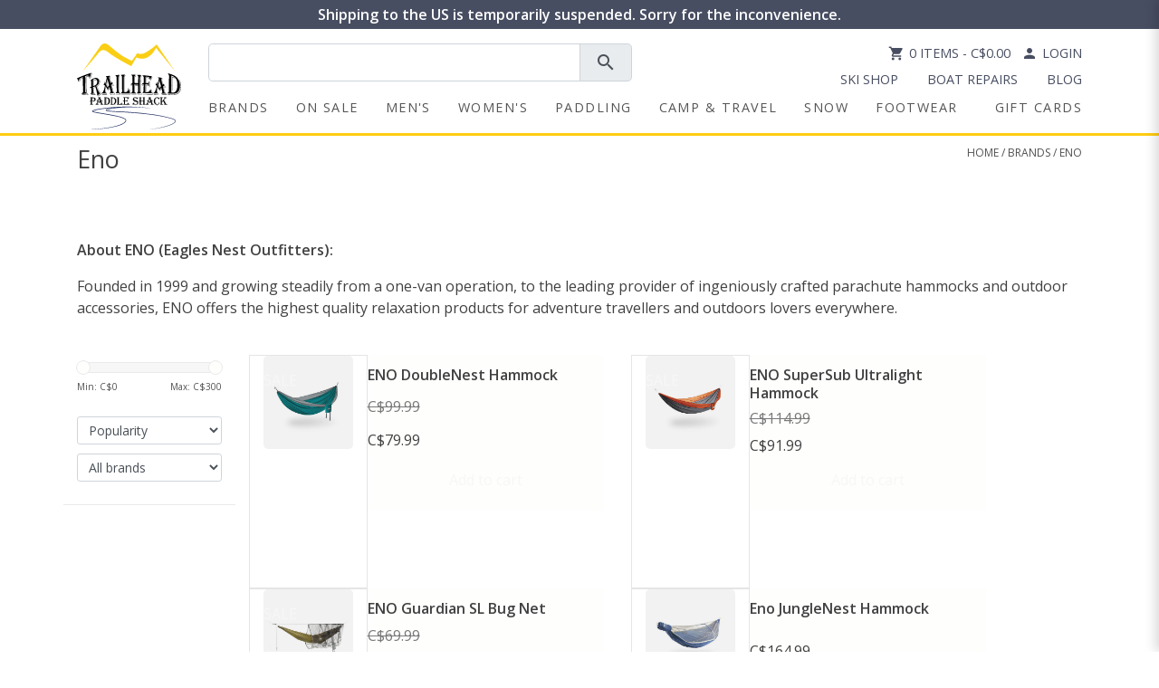

--- FILE ---
content_type: text/html;charset=utf-8
request_url: https://www.trailheadpaddleshack.ca/brands/eno/?mode=list
body_size: 27546
content:
<!doctype html>
<html lang="en">
<head>
<meta charset="utf-8"/>
<!-- [START] 'blocks/head.rain' -->
<!--

  (c) 2008-2026 Lightspeed Netherlands B.V.
  http://www.lightspeedhq.com
  Generated: 12-01-2026 @ 21:59:14

-->
<link rel="canonical" href="https://www.trailheadpaddleshack.ca/brands/eno/"/>
<link rel="alternate" href="https://www.trailheadpaddleshack.ca/index.rss" type="application/rss+xml" title="New products"/>
<meta name="robots" content="noodp,noydir"/>
<meta name="google-site-verification" content="tZRS17WO2mCXrCM2ykJ9iM6qoA1ek9uphaT0VJQ6lyM"/>
<meta property="og:url" content="https://www.trailheadpaddleshack.ca/brands/eno/?source=facebook"/>
<meta property="og:site_name" content="Trailhead Paddle Shack"/>
<meta property="og:title" content="Eno"/>
<meta property="og:description" content="    About ENO (Eagles Nest Outfitters): Founded in 1999 and growing steadily from a one-van operation, to the leading provider of ingeniously crafted parachut"/>
<script src="https://www.powr.io/powr.js?external-type=lightspeed"></script>
<!--[if lt IE 9]>
<script src="https://cdn.shoplightspeed.com/assets/html5shiv.js?2025-02-20"></script>
<![endif]-->
<!-- [END] 'blocks/head.rain' -->
    <!--<Facebook Domain Verification-->
  <meta name="facebook-domain-verification" content="pxl438e9hl20ycoxjbs4pps5mv4ncd" />
    <!--<Facebook Domain Verification-->
	<meta property="og:site_name" content="Trailhead Paddle Shack">  
	<title>Eno - Trailhead Paddle Shack</title>
  <meta property="og:title" content="Eno - Trailhead Paddle Shack">
	  	  		<meta name="description" content="    About ENO (Eagles Nest Outfitters): Founded in 1999 and growing steadily from a one-van operation, to the leading provider of ingeniously crafted parachut" />
			<meta property="og:description" content="    About ENO (Eagles Nest Outfitters): Founded in 1999 and growing steadily from a one-van operation, to the leading provider of ingeniously crafted parachut">
  	    <meta name="theme-color" content="#0e3b7d">
  <meta property="og:image" content="https://cdn.shoplightspeed.com/shops/627509/files/18526142/trailhead-paddle-shack.jpg">
  <meta name="keywords" content="Eno" />
  <meta http-equiv="X-UA-Compatible" content="IE=edge">
  <meta name="viewport" content="width=device-width, initial-scale=1">
  <meta name="robots" content="all,follow">
  <meta charset="utf-8">
  <meta name="author" content="CLP">
  <meta name="format-detection" content="telephone=no">

    <link rel="stylesheet" href="https://cdn.jsdelivr.net/npm/bootstrap@4.6.2/dist/css/bootstrap.min.css" integrity="sha384-xOolHFLEh07PJGoPkLv1IbcEPTNtaed2xpHsD9ESMhqIYd0nLMwNLD69Npy4HI+N" crossorigin="anonymous">
  <link href="https://fonts.googleapis.com/icon?family=Material+Icons" rel="stylesheet">
    <link rel="stylesheet" href="https://cdn.shoplightspeed.com/shops/627509/themes/9378/assets/style.css?2025120216392020201209185250" media="all" />
    <link rel="stylesheet" href="https://cdn.shoplightspeed.com/shops/627509/themes/9378/assets/settings.css?2025120216392020201209185250" />  
    <link rel="stylesheet" href="https://cdn.shoplightspeed.com/assets/gui-responsive-2-0.css?2025-02-20" />   
  <link rel="stylesheet" href="https://cdn.shoplightspeed.com/shops/627509/themes/9378/assets/custom.css?2025120216392020201209185250" />  
  <link href='//fonts.googleapis.com/css?family=Open%20Sans:400,300,600&display=swap' rel='stylesheet' type='text/css'>
  <link href='//fonts.googleapis.com/css?family=Open%20Sans:400,300,600&display=swap' rel='stylesheet' type='text/css'>
  
	  
<!-- Google Tag Manager -->
<script>(function(w,d,s,l,i){w[l]=w[l]||[];w[l].push({'gtm.start':
new Date().getTime(),event:'gtm.js'});var f=d.getElementsByTagName(s)[0],
j=d.createElement(s),dl=l!='dataLayer'?'&l='+l:'';j.async=true;j.src=
'https://www.googletagmanager.com/gtm.js?id='+i+dl;f.parentNode.insertBefore(j,f);
})(window,document,'script','dataLayer','GTM-K55NKN');</script>
<!-- End Google Tag Manager -->
  
  <link rel="shortcut icon" href="https://cdn.shoplightspeed.com/shops/627509/themes/9378/v/691104/assets/favicon.ico?20230817201618" type="image/x-icon" />

<script src="https://ajax.googleapis.com/ajax/libs/jquery/3.3.1/jquery.min.js"></script>
<script src="https://cdn.jsdelivr.net/npm/bootstrap@4.6.2/dist/js/bootstrap.bundle.min.js" integrity="sha384-Fy6S3B9q64WdZWQUiU+q4/2Lc9npb8tCaSX9FK7E8HnRr0Jz8D6OP9dO5Vg3Q9ct" crossorigin="anonymous"></script>


	<link rel="stylesheet" media="print" href="https://cdn.shoplightspeed.com/shops/627509/themes/9378/assets/print-min.css?2025120216392020201209185250" />

 <script src="https://cdn.shoplightspeed.com/assets/jquery-ui-1-10-1.js?2025-02-20"></script>
    
    <script type="text/javascript" src="https://cdn.shoplightspeed.com/shops/627509/themes/9378/assets/global.js?2025120216392020201209185250"></script>
    <script type="text/javascript" src="https://cdn.shoplightspeed.com/shops/627509/themes/9378/assets/jcarousel.js?2025120216392020201209185250"></script>
    <script type="text/javascript" src="https://cdn.shoplightspeed.com/assets/gui.js?2025-02-20"></script>
    <script type="text/javascript" src="https://cdn.shoplightspeed.com/assets/gui-responsive-2-0.js?2025-02-20"></script>
    <script type="text/javascript" src="https://cdn.shoplightspeed.com/shops/627509/themes/9378/assets/share42.js?2025120216392020201209185250"></script> 
    <script type="text/javascript" src="https://cdn.shoplightspeed.com/shops/627509/themes/9378/assets/fitvids.js?2025120216392020201209185250"></script>

<script src="https://cdn.jotfor.ms/s/umd/latest/for-form-embed-handler.js" defer></script>
<script>
  document.addEventListener("DOMContentLoaded", function () {
    // For every iframe that matches JotForm's ID convention
    document.querySelectorAll("iframe[id^='JotFormIFrame']").forEach(iframe => {
      const selector = `iframe[id='${iframe.id}']`;
      window.jotformEmbedHandler(selector, "https://form.jotform.com/");
    });
  });
</script>

<script type="text/javascript" src="https://cdn.shoplightspeed.com/shops/627509/themes/9378/assets/lazysizes-min.js?2025120216392020201209185250"></script>
<script>lazySizesConfig.loadMode = 1;</script>
   
  
    <style>
        .image-overlay-container {
            position: relative;
            color: white;
        }
        
        .overlay-text {
            position: absolute;
    				top: 50%;  /* position the top  edge of the element at the middle of the parent */
    				left: 50%; /* position the left edge of the element at the middle of the parent */
    				transform: translate(-50%, -50%);
          	font-weight: bolder;
          	font-size: 20px;
        }

        .image-overlay {
            width: 100%;
            height: auto;
            display: block;
        }
    </style>
</head>  
  

<body>
  	  <style>
    .logo-fade-bg {
      position: absolute;
      top: -10px;
      left: -10px;
      right: -10px;
      bottom: -10px;
      background: radial-gradient(circle, rgba(255, 255, 255, 0.19) 30%, rgba(255,255,255,0) 77%);
      z-index: 1;
    }
    #mobileMenu a {
      color: #484e62;
    }
    #top-links a {
      color: #484e62;
    }
    @media (max-width: 991.98px) {
      #navbarList {
        background-color: #484e621f;
        width: 75%!important;
        margin-left: auto;
        margin-right: auto;
        margin-bottom: 10px;
        padding: 10px;
      }

      #navbarList .nav-item {
        border-bottom: 1px solid #b0b0b0;
        position: relative;
      }

      /* Improve dropdown positioning */
      #navbarList .dropdown-menu.megamenu {
        position: static;
        width: 100%;
        margin: 0;
        padding: 10px;
        border: none;
        box-shadow: none;
        background-color: rgba(255, 255, 255, 0.5);
        transform: none !important;
      }

      /* Force the megamenu to appear directly under its parent */
      #navbarList .nav-item.dropdown.menu-large {
        position: relative;
        display: block;
        width: 100%;
        text-align: center;
      }

      /* Style the internal columns of the megamenu */
      #navbarList .dropdown-menu.megamenu .row {
        margin: 0;
        width: 100%;
      }

      #navbarList .dropdown-menu.megamenu .col-md-6,
      #navbarList .dropdown-menu.megamenu .col-lg-3 {
        padding: 0 10px;
        width: 100%;
      }

      /* Fix any transform or transition issues */
      #navbarList .dropdown-menu {
        float: none;
        transition: none !important;
      }
    }

    /* --- NEW OFF‑CANVAS MENU STYLES --- */
    .mobile-menu{
      position:fixed;
      top:0; right:0; bottom:0;
      width:75vw;
      max-width:320px;
      transform:translateX(100%);
      transition:transform .3s ease;
      overflow-y:auto;
      z-index:1050;
      box-shadow:-4px 0 12px rgba(0,0,0,.15);
      background:#fff;
    }
    .mobile-menu.open{ transform:translateX(0); }

    #mobileMenuBackdrop{
      position:fixed;
      inset:0;
      background:rgba(0,0,0,.4);
      opacity:0;
      visibility:hidden;
      transition:opacity .3s ease;
      z-index:1040;
    }
    #mobileMenuBackdrop.show{
      opacity:1;
      visibility:visible;
    }
    .mobile-menu .card-header button{
      background:none;
      border:none;
      width:100%;
    }
    .mobile-menu .card-header [data-toggle="collapse"][aria-expanded="true"] .material-icons{
      transform:rotate(180deg);
    }
      .nav-icon {
    vertical-align: middle;
    position: relative;
    top: -1px; /* Fine-tune as needed */
    margin-right: 3px;
  }
    
  </style>
<header id="header-main">
  <!-- Alert bar -->
  <div class="p-1 m-0" style="background:#484e62;text-align:center;width:100%;top:0;">
    <div class="d-flex justify-content-between align-items-center">
      <!-- Mobile logo -->
      <a href="https://www.trailheadpaddleshack.ca/" class="d-inline-block d-lg-none ml-2 logo-container" style="max-width:70px;position:relative;" title="Trailhead Paddle Shack">
        <div class="logo-fade-bg" style="z-index: 0;"></div>
        <img class="img-fluid" src="https://cdn.shoplightspeed.com/shops/627509/themes/9378/assets/logo.svg?2025120216392020201209185250" alt="Trailhead Paddle Shack" width="70" height="57" style="position:relative;">
      </a>
      <a class="lead d-flex justify-content-center align-items-center flex-wrap flex-grow-1" href="https://www.trailheadpaddleshack.ca/service/shipping/" style="color:#fff;font-size:medium;margin:0;font-weight:900;">
                  Shipping to the US is temporarily suspended. Sorry for the inconvenience.
              </a>
    </div>
  </div>

  <!-- Logo / search / icons row -->
  <div class="container mt-3" id="navcon">
    <div class="row justify-content-between p-relative">
      <!-- Desktop logo -->
      <div class="col-sm-3 p-unset col-md-2 col-lg-auto text-center mx-auto d-none d-lg-block">
        <a href="https://www.trailheadpaddleshack.ca/" title="Trailhead Paddle Shack"><img class="img-fluid pb-1" src="https://cdn.shoplightspeed.com/shops/627509/themes/9378/assets/logo.svg?2025120216392020201209185250" alt="Trailhead Paddle Shack" width="115" height="95"/></a>
      </div>

      <div class="col p-unset">
        <div class="row">
          <!-- Search -->
          <div class="col-md-5 col-lg-6 col-10">
            <form action="https://www.trailheadpaddleshack.ca/search/" method="get" id="formSearch" class="pr-0">
              <div class="input-group input-group-lg">
                <input type="text" name="q" autocomplete="off" value="" class="form-control" id="search-box">
                <div class="input-group-append">
                  <span onclick="document.getElementById('formSearch').submit();" class="input-group-text" title="Search"><span class="material-icons">search</span></span>
                </div>
              </div>
            </form>
          </div>

          <!-- Icons / links desktop -->
          <div class="top-right col-md-6 col-lg-6 text-right d-none d-md-flex flex-md-column justify-content-between align-items-end" id="top-links">
            <div>
              <a href="https://www.trailheadpaddleshack.ca/cart/" class="cart pr-2"><span class="material-icons material-icons-2">shopping_cart</span>0 Items     - C$0.00</a>
              <a href="https://www.trailheadpaddleshack.ca/account/" class="my-account"><span class="material-icons material-icons-2">person</span>Login</a>
            </div>
            <div>
              <nav class="nav" id="storeLinks">
                                  <a href="https://www.trailheadpaddleshack.ca/service/ski-tuning-shop/" class="nav-link pb-0" >Ski Shop</a>
                                  <a href="https://www.trailheadpaddleshack.ca/service/shop-services/" class="nav-link pb-0" >Boat Repairs</a>
                                  <a href="https://www.trailheadpaddleshack.ca/blogs/trailhead-blog/" class="nav-link pb-0" >Blog</a>
                              </nav>
            </div>
          </div>

          <!-- ⭐ Mobile menu toggle ⭐ -->
          <div class="col-auto d-lg-none ml-md-auto d-flex align-items-center p-0">
            <button id="mobileMenuToggle" class="btn navbar-toggler pl-0" aria-label="Open menu">
              <span class="material-icons" style="font-size:35px;">menu</span>
            </button>
          </div>
        </div>

        <!-- DESKTOP navigation keeps the old structure -->
        <nav class="navbar row pl-0 navbar-expand-lg d-none d-lg-block" id="navbar">
          <div id="navigation" class="navbar-collapse">
                        <ul class="navbar-nav align-items-center pl-0 w-100" id="navbarList">
                            <li class="nav-item"><a href="/brands/" title="brands" class="nav-link">Brands</a></li>
                            	                            <li class="nav-item dropdown menu-large"><a href="#" data-toggle="dropdown" data-hover="dropdown" data-delay="200" class="nav-link text-center" id="nav1" title="On Sale">On Sale</a>
                                <div class="dropdown-menu megamenu pt-4">
                                    <div class="d-flex justify-content-left">
                                        <h4 class="catHeader2 d-inline-block"><a href="https://www.trailheadpaddleshack.ca/on-sale/" title="On Sale">Shop All On Sale
</a></h4>
                                    </div>
                                    <div class="row mb-3">
                                     
                                         
                                                                                                                                                                                                <div class="col-12" style="">
                                            <h5 class="d-flex align-items-center justify-content-center" style="min-height: 52.4px;"><a href="https://www.trailheadpaddleshack.ca/on-sale/brands-on-sale/" title="Brands on Sale">Top Brands on Sale</a></h5>
                                            <div class="row no-gutters pb-3">
                                                                                                                                                            <div class="col text-center"> 
                                                    <a href="https://www.trailheadpaddleshack.ca/on-sale/brands-on-sale/patagonia/" title="Patagonia" class=""><img src="https://cdn.shoplightspeed.com/shops/627509/files/60749687/100x65x2/patagonia.jpg" width="100" height="100" alt="Patagonia" title="Patagonia" class="img-fluid zoom" style="max-width: 100px;" /></a>
                                                </div>
                                                                                                                                                                                                                                        <div class="col text-center"> 
                                                    <a href="https://www.trailheadpaddleshack.ca/on-sale/brands-on-sale/arcteryx/" title="Arc&#039;teryx" class=""><img src="https://cdn.shoplightspeed.com/shops/627509/files/66549013/100x65x2/arcteryx.jpg" width="100" height="100" alt="Arc&#039;teryx" title="Arc&#039;teryx" class="img-fluid zoom" style="max-width: 100px;" /></a>
                                                </div>
                                                                                                                                                                                                                                                                                                                                                <div class="col text-center"> 
                                                    <a href="https://www.trailheadpaddleshack.ca/on-sale/brands-on-sale/outdoor-research/" title="Outdoor Research" class=""><img src="https://cdn.shoplightspeed.com/shops/627509/files/60749705/100x65x2/outdoor-research.jpg" width="100" height="100" alt="Outdoor Research" title="Outdoor Research" class="img-fluid zoom" style="max-width: 100px;" /></a>
                                                </div>
                                                                                                                                                                                                                                        <div class="col text-center"> 
                                                    <a href="https://www.trailheadpaddleshack.ca/on-sale/brands-on-sale/indyeva/" title="Indyeva" class=""><img src="https://cdn.shoplightspeed.com/shops/627509/files/60749748/100x65x2/indyeva.jpg" width="100" height="100" alt="Indyeva" title="Indyeva" class="img-fluid zoom" style="max-width: 100px;" /></a>
                                                </div>
                                                                                                                                                                                                                                        <div class="col text-center"> 
                                                    <a href="https://www.trailheadpaddleshack.ca/on-sale/brands-on-sale/cotopaxi/" title="Cotopaxi" class=""><img src="https://cdn.shoplightspeed.com/shops/627509/files/60749757/100x65x2/cotopaxi.jpg" width="100" height="100" alt="Cotopaxi" title="Cotopaxi" class="img-fluid zoom" style="max-width: 100px;" /></a>
                                                </div>
                                                                                                                                                                                                                                        <div class="col text-center"> 
                                                    <a href="https://www.trailheadpaddleshack.ca/on-sale/brands-on-sale/nrs/" title="NRS" class=""><img src="https://cdn.shoplightspeed.com/shops/627509/files/60749764/100x65x2/nrs.jpg" width="100" height="100" alt="NRS" title="NRS" class="img-fluid zoom" style="max-width: 100px;" /></a>
                                                </div>
                                                                                                                                                                                                                                        <div class="col text-center"> 
                                                    <a href="https://www.trailheadpaddleshack.ca/on-sale/brands-on-sale/salomon/" title="Salomon" class=""><img src="https://cdn.shoplightspeed.com/shops/627509/files/60749723/100x65x2/salomon.jpg" width="100" height="100" alt="Salomon" title="Salomon" class="img-fluid zoom" style="max-width: 100px;" /></a>
                                                </div>
                                                                                                                                                                                                                                        <div class="col text-center"> 
                                                    <a href="https://www.trailheadpaddleshack.ca/on-sale/brands-on-sale/black-diamond/" title="Black Diamond" class=""><img src="https://cdn.shoplightspeed.com/shops/627509/files/60751005/100x65x2/black-diamond.jpg" width="100" height="100" alt="Black Diamond" title="Black Diamond" class="img-fluid zoom" style="max-width: 100px;" /></a>
                                                </div>
                                                                                                                                                                                                                                        <div class="col text-center"> 
                                                    <a href="https://www.trailheadpaddleshack.ca/on-sale/brands-on-sale/mammut/" title="Mammut" class=""><img src="https://cdn.shoplightspeed.com/shops/627509/files/60751020/100x65x2/mammut.jpg" width="100" height="100" alt="Mammut" title="Mammut" class="img-fluid zoom" style="max-width: 100px;" /></a>
                                                </div>
                                                                                                                                                                                                                                        <div class="col text-center"> 
                                                    <a href="https://www.trailheadpaddleshack.ca/on-sale/brands-on-sale/keen/" title="Keen" class=""><img src="https://cdn.shoplightspeed.com/shops/627509/files/60751031/100x65x2/keen.jpg" width="100" height="100" alt="Keen" title="Keen" class="img-fluid zoom" style="max-width: 100px;" /></a>
                                                </div>
                                                                                                                                                                                                                                        <div class="col text-center"> 
                                                    <a href="https://www.trailheadpaddleshack.ca/on-sale/brands-on-sale/merrell/" title="Merrell" class=""><img src="https://cdn.shoplightspeed.com/shops/627509/files/60751038/100x65x2/merrell.jpg" width="100" height="100" alt="Merrell" title="Merrell" class="img-fluid zoom" style="max-width: 100px;" /></a>
                                                </div>
                                                                                                                                                                                                                                        <div class="col text-center"> 
                                                    <a href="https://www.trailheadpaddleshack.ca/on-sale/brands-on-sale/on-running/" title="On Running" class=""><img src="https://cdn.shoplightspeed.com/shops/627509/files/60751213/100x65x2/on-running.jpg" width="100" height="100" alt="On Running" title="On Running" class="img-fluid zoom" style="max-width: 100px;" /></a>
                                                </div>
                                                                                                                                                                                                                                        <div class="col text-center"> 
                                                    <a href="https://www.trailheadpaddleshack.ca/on-sale/brands-on-sale/level-six/" title="Level Six" class=""><img src="https://cdn.shoplightspeed.com/shops/627509/files/60751218/100x65x2/level-six.jpg" width="100" height="100" alt="Level Six" title="Level Six" class="img-fluid zoom" style="max-width: 100px;" /></a>
                                                </div>
                                                                                                                                                                                                                                        <div class="col text-center"> 
                                                    <a href="https://www.trailheadpaddleshack.ca/on-sale/brands-on-sale/norse-kayaks/" title="Norse Kayaks" class=""><img src="https://cdn.shoplightspeed.com/shops/627509/files/60751237/100x65x2/norse-kayaks.jpg" width="100" height="100" alt="Norse Kayaks" title="Norse Kayaks" class="img-fluid zoom" style="max-width: 100px;" /></a>
                                                </div>
                                                                                                                                                        </div>
                                        </div>
                                    </div>
                                    <div class="row">
                                        <div class="col-lg-12">
                                            <div class="row">

                                                                                                                                                                                                                            <div class="col-md-6 col-lg-3 secondaryCat">
                                                    <h5 class="d-flex align-items-center justify-content-center justify-content-md-start" style="min-height: 52.4px;"><a href="https://www.trailheadpaddleshack.ca/on-sale/mens/" title="Men&#039;s">Men&#039;s</a></h5>
                                                    <ul class="list-unstyled tertiaryCat mb-3">
                                                                                                                                                                <li class="nav-item"><a href="https://www.trailheadpaddleshack.ca/on-sale/mens/jackets/" title="Jackets" class="nav-link">Jackets</a></li>
                                                                                                                                                                                                    <li class="nav-item"><a href="https://www.trailheadpaddleshack.ca/on-sale/mens/tops/" title="Tops" class="nav-link">Tops</a></li>
                                                                                                                                                                                                    <li class="nav-item"><a href="https://www.trailheadpaddleshack.ca/on-sale/mens/bottoms/" title="Bottoms" class="nav-link">Bottoms</a></li>
                                                                                                                                                                                                    <li class="nav-item"><a href="https://www.trailheadpaddleshack.ca/on-sale/mens/baselayers/" title="Baselayers" class="nav-link">Baselayers</a></li>
                                                                                                                                                                                                    <li class="nav-item"><a href="https://www.trailheadpaddleshack.ca/on-sale/mens/underwear/" title="Underwear" class="nav-link">Underwear</a></li>
                                                                                                                                                                                                    <li class="nav-item"><a href="https://www.trailheadpaddleshack.ca/on-sale/mens/summer-headwear/" title="Summer Headwear" class="nav-link">Summer Headwear</a></li>
                                                                                                                                                                                                    <li class="nav-item"><a href="https://www.trailheadpaddleshack.ca/on-sale/mens/belts/" title="Belts" class="nav-link">Belts</a></li>
                                                                                                                                                                                                    <li class="nav-item"><a href="https://www.trailheadpaddleshack.ca/on-sale/mens/cross-country-ski-clothing/" title="Cross Country Ski Clothing" class="nav-link">Cross Country Ski Clothing</a></li>
                                                                                                                                                                                                    <li class="nav-item"><a href="https://www.trailheadpaddleshack.ca/on-sale/mens/cleaning-and-waterproofing/" title="Cleaning and Waterproofing" class="nav-link">Cleaning and Waterproofing</a></li>
                                                                                                                        </ul>
                                                </div>
                                                                                                                                                                                                                            <div class="col-md-6 col-lg-3 secondaryCat">
                                                    <h5 class="d-flex align-items-center justify-content-center justify-content-md-start" style="min-height: 52.4px;"><a href="https://www.trailheadpaddleshack.ca/on-sale/womens/" title="Women&#039;s">Women&#039;s</a></h5>
                                                    <ul class="list-unstyled tertiaryCat mb-3">
                                                                                                                                                                <li class="nav-item"><a href="https://www.trailheadpaddleshack.ca/on-sale/womens/jackets/" title="Jackets" class="nav-link">Jackets</a></li>
                                                                                                                                                                                                    <li class="nav-item"><a href="https://www.trailheadpaddleshack.ca/on-sale/womens/tops/" title="Tops" class="nav-link">Tops</a></li>
                                                                                                                                                                                                    <li class="nav-item"><a href="https://www.trailheadpaddleshack.ca/on-sale/womens/bottoms/" title="Bottoms" class="nav-link">Bottoms</a></li>
                                                                                                                                                                                                    <li class="nav-item"><a href="https://www.trailheadpaddleshack.ca/on-sale/womens/baselayers/" title="Baselayers" class="nav-link">Baselayers</a></li>
                                                                                                                                                                                                    <li class="nav-item"><a href="https://www.trailheadpaddleshack.ca/on-sale/womens/swim/" title="Swim" class="nav-link">Swim</a></li>
                                                                                                                                                                                                    <li class="nav-item"><a href="https://www.trailheadpaddleshack.ca/on-sale/womens/dresses-skirts/" title="Dresses &amp; Skirts" class="nav-link">Dresses &amp; Skirts</a></li>
                                                                                                                                                                                                    <li class="nav-item"><a href="https://www.trailheadpaddleshack.ca/on-sale/womens/summer-headwear/" title="Summer Headwear" class="nav-link">Summer Headwear</a></li>
                                                                                                                                                                                                    <li class="nav-item"><a href="https://www.trailheadpaddleshack.ca/on-sale/womens/cross-country-ski/" title="Cross Country Ski" class="nav-link">Cross Country Ski</a></li>
                                                                                                                                                                                                    <li class="nav-item"><a href="https://www.trailheadpaddleshack.ca/on-sale/womens/cleaning-and-waterproofing/" title="Cleaning and Waterproofing" class="nav-link">Cleaning and Waterproofing</a></li>
                                                                                                                        </ul>
                                                </div>
                                                                                                                                                                                                                            <div class="col-md-6 col-lg-3 secondaryCat">
                                                    <h5 class="d-flex align-items-center justify-content-center justify-content-md-start" style="min-height: 52.4px;"><a href="https://www.trailheadpaddleshack.ca/on-sale/paddling/" title="Paddling">Paddling</a></h5>
                                                    <ul class="list-unstyled tertiaryCat mb-3">
                                                                                                                                                                <li class="nav-item"><a href="https://www.trailheadpaddleshack.ca/on-sale/paddling/flatwater-kayaks/" title="Flatwater Kayaks" class="nav-link">Flatwater Kayaks</a></li>
                                                                                                                                                                                                    <li class="nav-item"><a href="https://www.trailheadpaddleshack.ca/on-sale/paddling/stand-up-paddle-boards/" title="Stand Up Paddle Boards" class="nav-link">Stand Up Paddle Boards</a></li>
                                                                                                                                                                                                    <li class="nav-item"><a href="https://www.trailheadpaddleshack.ca/on-sale/paddling/canoes/" title="Canoes" class="nav-link">Canoes</a></li>
                                                                                                                                                                                                    <li class="nav-item"><a href="https://www.trailheadpaddleshack.ca/on-sale/paddling/whitewater-kayaks/" title="Whitewater Kayaks" class="nav-link">Whitewater Kayaks</a></li>
                                                                                                                                                                                                    <li class="nav-item"><a href="https://www.trailheadpaddleshack.ca/on-sale/paddling/kayak-paddles/" title="Kayak Paddles" class="nav-link">Kayak Paddles</a></li>
                                                                                                                                                                                                    <li class="nav-item"><a href="https://www.trailheadpaddleshack.ca/on-sale/paddling/sup-paddles/" title="SUP Paddles" class="nav-link">SUP Paddles</a></li>
                                                                                                                                                                                                    <li class="nav-item"><a href="https://www.trailheadpaddleshack.ca/on-sale/paddling/canoe-paddles/" title="Canoe Paddles" class="nav-link">Canoe Paddles</a></li>
                                                                                                                                                                                                    <li class="nav-item"><a href="https://www.trailheadpaddleshack.ca/on-sale/paddling/pfds/" title="PFDs" class="nav-link">PFDs</a></li>
                                                                                                                                                                                                    <li class="nav-item"><a href="https://www.trailheadpaddleshack.ca/on-sale/paddling/paddling-clothing/" title="Paddling Clothing" class="nav-link">Paddling Clothing</a></li>
                                                                                                                                                                                                    <li class="nav-item"><a href="https://www.trailheadpaddleshack.ca/on-sale/paddling/paddling-helmets/" title="Paddling Helmets" class="nav-link">Paddling Helmets</a></li>
                                                                                                                                                                                                    <li class="nav-item"><a href="https://www.trailheadpaddleshack.ca/on-sale/paddling/skirts-and-cockpit-covers/" title="Skirts and Cockpit Covers" class="nav-link">Skirts and Cockpit Covers</a></li>
                                                                                                                                                                                                    <li class="nav-item"><a href="https://www.trailheadpaddleshack.ca/on-sale/paddling/safety-gear/" title="Safety Gear" class="nav-link">Safety Gear</a></li>
                                                                                                                                                                                                    <li class="nav-item"><a href="https://www.trailheadpaddleshack.ca/on-sale/paddling/boat-carts-and-storage/" title="Boat Carts and Storage" class="nav-link">Boat Carts and Storage</a></li>
                                                                                                                                                                                                    <li class="nav-item"><a href="https://www.trailheadpaddleshack.ca/on-sale/paddling/boat-transportation/" title="Boat Transportation" class="nav-link">Boat Transportation</a></li>
                                                                                                                                                                                                    <li class="nav-item"><a href="https://www.trailheadpaddleshack.ca/on-sale/paddling/canoe-packs/" title="Canoe Packs" class="nav-link">Canoe Packs</a></li>
                                                                                                                                                                                                    <li class="nav-item"><a href="https://www.trailheadpaddleshack.ca/on-sale/paddling/dry-bags-cases/" title="Dry Bags &amp; Cases" class="nav-link">Dry Bags &amp; Cases</a></li>
                                                                                                                                                                                                    <li class="nav-item"><a href="https://www.trailheadpaddleshack.ca/on-sale/paddling/kayak-accessories/" title="Kayak Accessories" class="nav-link">Kayak Accessories</a></li>
                                                                                                                                                                                                    <li class="nav-item"><a href="https://www.trailheadpaddleshack.ca/on-sale/paddling/sup-accessories/" title="SUP Accessories" class="nav-link">SUP Accessories</a></li>
                                                                                                                        </ul>
                                                </div>
                                                                                                                                                                                                                            <div class="col-md-6 col-lg-3 secondaryCat">
                                                    <h5 class="d-flex align-items-center justify-content-center justify-content-md-start" style="min-height: 52.4px;"><a href="https://www.trailheadpaddleshack.ca/on-sale/camp-travel/" title="Camp &amp; Travel">Camp &amp; Travel</a></h5>
                                                    <ul class="list-unstyled tertiaryCat mb-3">
                                                                                                                                                                <li class="nav-item"><a href="https://www.trailheadpaddleshack.ca/on-sale/camp-travel/tents-shelters/" title="Tents &amp; Shelters" class="nav-link">Tents &amp; Shelters</a></li>
                                                                                                                                                                                                    <li class="nav-item"><a href="https://www.trailheadpaddleshack.ca/on-sale/camp-travel/backpacks/" title="Backpacks" class="nav-link">Backpacks</a></li>
                                                                                                                                                                                                    <li class="nav-item"><a href="https://www.trailheadpaddleshack.ca/on-sale/camp-travel/duffels-and-luggage/" title="Duffels and Luggage" class="nav-link">Duffels and Luggage</a></li>
                                                                                                                                                                                                    <li class="nav-item"><a href="https://www.trailheadpaddleshack.ca/on-sale/camp-travel/travel-accessories/" title="Travel Accessories" class="nav-link">Travel Accessories</a></li>
                                                                                                                                                                                                    <li class="nav-item"><a href="https://www.trailheadpaddleshack.ca/on-sale/camp-travel/sleep/" title="Sleep" class="nav-link">Sleep</a></li>
                                                                                                                                                                                                    <li class="nav-item"><a href="https://www.trailheadpaddleshack.ca/on-sale/camp-travel/camp-furniture/" title="Camp Furniture" class="nav-link">Camp Furniture</a></li>
                                                                                                                                                                                                    <li class="nav-item"><a href="https://www.trailheadpaddleshack.ca/on-sale/camp-travel/drinkware/" title="Drinkware" class="nav-link">Drinkware</a></li>
                                                                                                                                                                                                    <li class="nav-item"><a href="https://www.trailheadpaddleshack.ca/on-sale/camp-travel/coolers/" title="Coolers" class="nav-link">Coolers</a></li>
                                                                                                                                                                                                    <li class="nav-item"><a href="https://www.trailheadpaddleshack.ca/on-sale/camp-travel/camp-kitchen/" title="Camp Kitchen" class="nav-link">Camp Kitchen</a></li>
                                                                                                                                                                                                    <li class="nav-item"><a href="https://www.trailheadpaddleshack.ca/on-sale/camp-travel/lighting-electronics/" title="Lighting &amp; Electronics" class="nav-link">Lighting &amp; Electronics</a></li>
                                                                                                                                                                                                    <li class="nav-item"><a href="https://www.trailheadpaddleshack.ca/on-sale/camp-travel/trekking-poles-gaiters/" title="Trekking Poles &amp; Gaiters" class="nav-link">Trekking Poles &amp; Gaiters</a></li>
                                                                                                                                                                                                    <li class="nav-item"><a href="https://www.trailheadpaddleshack.ca/on-sale/camp-travel/sunglasses-and-retainers/" title="Sunglasses and Retainers" class="nav-link">Sunglasses and Retainers</a></li>
                                                                                                                                                                                                    <li class="nav-item"><a href="https://www.trailheadpaddleshack.ca/on-sale/camp-travel/towels-personal-hygiene/" title="Towels &amp; Personal Hygiene" class="nav-link">Towels &amp; Personal Hygiene</a></li>
                                                                                                                                                                                                    <li class="nav-item"><a href="https://www.trailheadpaddleshack.ca/on-sale/camp-travel/bug-protection/" title="Bug Protection" class="nav-link">Bug Protection</a></li>
                                                                                                                                                                                                    <li class="nav-item"><a href="https://www.trailheadpaddleshack.ca/on-sale/camp-travel/dog-gear/" title="Dog Gear" class="nav-link">Dog Gear</a></li>
                                                                                                                                                                                                    <li class="nav-item"><a href="https://www.trailheadpaddleshack.ca/on-sale/camp-travel/essentials/" title="Essentials" class="nav-link">Essentials</a></li>
                                                                                                                                                                                                    <li class="nav-item"><a href="https://www.trailheadpaddleshack.ca/on-sale/camp-travel/knives-axes-saws/" title="Knives Axes &amp; Saws" class="nav-link">Knives Axes &amp; Saws</a></li>
                                                                                                                        </ul>
                                                </div>
                                                                                                                                                                                                                            <div class="col-md-6 col-lg-3 secondaryCat">
                                                    <h5 class="d-flex align-items-center justify-content-center justify-content-md-start" style="min-height: 52.4px;"><a href="https://www.trailheadpaddleshack.ca/on-sale/snow/" title="Snow">Snow</a></h5>
                                                    <ul class="list-unstyled tertiaryCat mb-3">
                                                                                                                                                                <li class="nav-item"><a href="https://www.trailheadpaddleshack.ca/on-sale/snow/alpine-touring/" title="Alpine Touring" class="nav-link">Alpine Touring</a></li>
                                                                                                                                                                                                    <li class="nav-item"><a href="https://www.trailheadpaddleshack.ca/on-sale/snow/cross-country-ski/" title="Cross Country Ski" class="nav-link">Cross Country Ski</a></li>
                                                                                                                                                                                                    <li class="nav-item"><a href="https://www.trailheadpaddleshack.ca/on-sale/snow/cross-country-ski-boots/" title="Cross Country Ski Boots" class="nav-link">Cross Country Ski Boots</a></li>
                                                                                                                                                                                                    <li class="nav-item"><a href="https://www.trailheadpaddleshack.ca/on-sale/snow/cross-country-poles/" title="Cross Country Poles" class="nav-link">Cross Country Poles</a></li>
                                                                                                                                                                                                    <li class="nav-item"><a href="https://www.trailheadpaddleshack.ca/on-sale/snow/snowshoes/" title="Snowshoes" class="nav-link">Snowshoes</a></li>
                                                                                                                                                                                                    <li class="nav-item"><a href="https://www.trailheadpaddleshack.ca/on-sale/snow/cross-country-clothing/" title="Cross Country Clothing" class="nav-link">Cross Country Clothing</a></li>
                                                                                                                                                                                                    <li class="nav-item"><a href="https://www.trailheadpaddleshack.ca/on-sale/snow/headwear/" title="Headwear" class="nav-link">Headwear</a></li>
                                                                                                                                                                                                    <li class="nav-item"><a href="https://www.trailheadpaddleshack.ca/on-sale/snow/mitts-and-gloves/" title="Mitts And Gloves" class="nav-link">Mitts And Gloves</a></li>
                                                                                                                                                                                                    <li class="nav-item"><a href="https://www.trailheadpaddleshack.ca/on-sale/snow/ski-wax-tuning/" title="Ski Wax &amp; Tuning" class="nav-link">Ski Wax &amp; Tuning</a></li>
                                                                                                                                                                                                    <li class="nav-item"><a href="https://www.trailheadpaddleshack.ca/on-sale/snow/nordic-skates/" title="Nordic Skates" class="nav-link">Nordic Skates</a></li>
                                                                                                                        </ul>
                                                </div>
                                                                                                                                                                                                                            <div class="col-md-6 col-lg-3 secondaryCat">
                                                    <h5 class="d-flex align-items-center justify-content-center justify-content-md-start" style="min-height: 52.4px;"><a href="https://www.trailheadpaddleshack.ca/on-sale/footwear/" title="Footwear">Footwear</a></h5>
                                                    <ul class="list-unstyled tertiaryCat mb-3">
                                                                                                                                                                <li class="nav-item"><a href="https://www.trailheadpaddleshack.ca/on-sale/footwear/mens-footwear/" title="Men&#039;s Footwear" class="nav-link">Men&#039;s Footwear</a></li>
                                                                                                                                                                                                    <li class="nav-item"><a href="https://www.trailheadpaddleshack.ca/on-sale/footwear/womens-footwear/" title="Women&#039;s Footwear" class="nav-link">Women&#039;s Footwear</a></li>
                                                                                                                                                                                                    <li class="nav-item"><a href="https://www.trailheadpaddleshack.ca/on-sale/footwear/mens-socks/" title="Men&#039;s Socks" class="nav-link">Men&#039;s Socks</a></li>
                                                                                                                                                                                                    <li class="nav-item"><a href="https://www.trailheadpaddleshack.ca/on-sale/footwear/womens-socks/" title="Women&#039;s Socks" class="nav-link">Women&#039;s Socks</a></li>
                                                                                                                                                                                                    <li class="nav-item"><a href="https://www.trailheadpaddleshack.ca/on-sale/footwear/accessories/" title="Accessories" class="nav-link">Accessories</a></li>
                                                                                                                                                                                                    <li class="nav-item"><a href="https://www.trailheadpaddleshack.ca/on-sale/footwear/climb/" title="Climb" class="nav-link">Climb</a></li>
                                                                                                                        </ul>
                                                </div>
                                                                        </div>
                                        
                                    </div>
                                </div>
                            </div>
                                                        </li>
                                          	                            <li class="nav-item dropdown menu-large"><a href="#" data-toggle="dropdown" data-hover="dropdown" data-delay="200" class="nav-link text-center" id="nav2" title="Men&#039;s">Men&#039;s</a>
                                <div class="dropdown-menu megamenu pt-4">
                                    <div class="d-flex justify-content-left">
                                        <h4 class="catHeader2 d-inline-block"><a href="https://www.trailheadpaddleshack.ca/mens/" title="Men&#039;s">Shop All Men&#039;s
</a></h4>
                                    </div>
                                    <div class="row mb-3">
                                                        <div class="col-md-12 col-lg-12">
                                            <div class="row">
                                                                                                                                            <div class="col-md-6 col-lg-3 secondaryCat">
                                                    <h5 class="d-flex align-items-center justify-content-center justify-content-md-start" style="min-height: 52.4px;"><a href="https://www.trailheadpaddleshack.ca/mens/jackets/" title="Jackets">Jackets</a></h5>
                                                    <ul class="list-unstyled tertiaryCat mb-3">
                                                                                                                                                    <li class="nav-item"><a href="https://www.trailheadpaddleshack.ca/mens/jackets/waterproof-shells/" title="Waterproof Shells" class="nav-link">Waterproof Shells</a></li>
                                                                                                                                                                                    <li class="nav-item"><a href="https://www.trailheadpaddleshack.ca/mens/jackets/softshell-jackets/" title="Softshell Jackets" class="nav-link">Softshell Jackets</a></li>
                                                                                                                                                                                    <li class="nav-item"><a href="https://www.trailheadpaddleshack.ca/mens/jackets/athletic-jackets/" title="Athletic Jackets" class="nav-link">Athletic Jackets</a></li>
                                                                                                                                                                                    <li class="nav-item"><a href="https://www.trailheadpaddleshack.ca/mens/jackets/synthetic-jackets/" title="Synthetic Jackets" class="nav-link">Synthetic Jackets</a></li>
                                                                                                                                                                                    <li class="nav-item"><a href="https://www.trailheadpaddleshack.ca/mens/jackets/down-jackets/" title="Down Jackets" class="nav-link">Down Jackets</a></li>
                                                                                                                                                                                    <li class="nav-item"><a href="https://www.trailheadpaddleshack.ca/mens/jackets/lifestyle-jackets/" title="Lifestyle Jackets" class="nav-link">Lifestyle Jackets</a></li>
                                                                                                                                                                                    <li class="nav-item"><a href="https://www.trailheadpaddleshack.ca/mens/jackets/vests/" title="Vests" class="nav-link">Vests</a></li>
                                                                                                                                                                                    <li class="nav-item"><a href="https://www.trailheadpaddleshack.ca/mens/jackets/parkas/" title="Parkas" class="nav-link">Parkas</a></li>
                                                                                                                                                                                    <li class="nav-item"><a href="https://www.trailheadpaddleshack.ca/mens/jackets/winter-jackets/" title="Winter Jackets" class="nav-link">Winter Jackets</a></li>
                                                                                                                                                                                    <li class="nav-item"><a href="https://www.trailheadpaddleshack.ca/mens/jackets/ski-and-snowboard/" title="Ski and Snowboard" class="nav-link">Ski and Snowboard</a></li>
                                                                                                                </ul>
                                                </div>
                                                                                                                                                                    <div class="col-md-6 col-lg-3 secondaryCat">
                                                    <h5 class="d-flex align-items-center justify-content-center justify-content-md-start" style="min-height: 52.4px;"><a href="https://www.trailheadpaddleshack.ca/mens/tops/" title="Tops">Tops</a></h5>
                                                    <ul class="list-unstyled tertiaryCat mb-3">
                                                                                                                                                    <li class="nav-item"><a href="https://www.trailheadpaddleshack.ca/mens/tops/fleeces/" title="Fleeces" class="nav-link">Fleeces</a></li>
                                                                                                                                                                                    <li class="nav-item"><a href="https://www.trailheadpaddleshack.ca/mens/tops/sweaters/" title="Sweaters" class="nav-link">Sweaters</a></li>
                                                                                                                                                                                    <li class="nav-item"><a href="https://www.trailheadpaddleshack.ca/mens/tops/sweatshirts-hoodies/" title="Sweatshirts &amp; Hoodies" class="nav-link">Sweatshirts &amp; Hoodies</a></li>
                                                                                                                                                                                    <li class="nav-item"><a href="https://www.trailheadpaddleshack.ca/mens/tops/t-shirts/" title="T-Shirts" class="nav-link">T-Shirts</a></li>
                                                                                                                                                                                    <li class="nav-item"><a href="https://www.trailheadpaddleshack.ca/mens/tops/long-sleeve-tees/" title="Long Sleeve Tees" class="nav-link">Long Sleeve Tees</a></li>
                                                                                                                                                                                    <li class="nav-item"><a href="https://www.trailheadpaddleshack.ca/mens/tops/active-shirts/" title="Active Shirts" class="nav-link">Active Shirts</a></li>
                                                                                                                                                                                                                                                                                                                                                                                                                                                                                                <li class="nav-item"><a href="https://www.trailheadpaddleshack.ca/mens/tops/button-up-shirts/" title="Button-Up Shirts" class="nav-link">Button-Up Shirts</a></li>
                                                                                                                                                                                                                                                                                                                                                                                                                                                                                                <li class="nav-item"><a href="https://www.trailheadpaddleshack.ca/mens/tops/sun-protection/" title="Sun Protection" class="nav-link">Sun Protection</a></li>
                                                                                                                                                                                                                                                                                                                                                                                                                            </ul>
                                                </div>
                                                                                                                                                                    <div class="col-md-6 col-lg-3 secondaryCat">
                                                    <h5 class="d-flex align-items-center justify-content-center justify-content-md-start" style="min-height: 52.4px;"><a href="https://www.trailheadpaddleshack.ca/mens/bottoms/" title="Bottoms">Bottoms</a></h5>
                                                    <ul class="list-unstyled tertiaryCat mb-3">
                                                                                                                                                    <li class="nav-item"><a href="https://www.trailheadpaddleshack.ca/mens/bottoms/rain-shell-pants/" title="Rain Shell Pants" class="nav-link">Rain Shell Pants</a></li>
                                                                                                                                                                                    <li class="nav-item"><a href="https://www.trailheadpaddleshack.ca/mens/bottoms/ski-pants/" title="Ski Pants" class="nav-link">Ski Pants</a></li>
                                                                                                                                                                                                                                                                                                                                                                                                                                                                                                                                                                                                                    <li class="nav-item"><a href="https://www.trailheadpaddleshack.ca/mens/bottoms/pants/" title="Pants" class="nav-link">Pants</a></li>
                                                                                                                                                                                                                                                                                                                                                                                                                                                                                                                                                                                                                    <li class="nav-item"><a href="https://www.trailheadpaddleshack.ca/mens/bottoms/shorts/" title="Shorts" class="nav-link">Shorts</a></li>
                                                                                                                                                                                                                                                                                                                                                                                                                                                                                                                                                </ul>
                                                </div>
                                                                                                                                                                    <div class="col-md-6 col-lg-3 secondaryCat">
                                                    <h5 class="d-flex align-items-center justify-content-center justify-content-md-start" style="min-height: 52.4px;"><a href="https://www.trailheadpaddleshack.ca/mens/baselayers/" title="Baselayers">Baselayers</a></h5>
                                                    <ul class="list-unstyled tertiaryCat mb-3">
                                                                                                                                                    <li class="nav-item"><a href="https://www.trailheadpaddleshack.ca/mens/baselayers/tops/" title="Tops" class="nav-link">Tops</a></li>
                                                                                                                                                                                                                                                                                                                                                                                                                                                                                                <li class="nav-item"><a href="https://www.trailheadpaddleshack.ca/mens/baselayers/bottoms/" title="Bottoms" class="nav-link">Bottoms</a></li>
                                                                                                                                                                                                                                                                                                                                                                                                                            </ul>
                                                </div>
                                                                                                                                                                    <div class="col-md-6 col-lg-3 secondaryCat">
                                                    <h5 class="d-flex align-items-center justify-content-center justify-content-md-start" style="min-height: 52.4px;"><a href="https://www.trailheadpaddleshack.ca/mens/underwear/" title="Underwear">Underwear</a></h5>
                                                    <ul class="list-unstyled tertiaryCat mb-3">
                                                                                                                                                    <li class="nav-item"><a href="https://www.trailheadpaddleshack.ca/mens/underwear/boxer-brief/" title="Boxer Brief" class="nav-link">Boxer Brief</a></li>
                                                                                                                                                                                    <li class="nav-item"><a href="https://www.trailheadpaddleshack.ca/mens/underwear/loose-fit-boxer/" title="Loose Fit Boxer" class="nav-link">Loose Fit Boxer</a></li>
                                                                                                                </ul>
                                                </div>
                                                                                                                                                                    <div class="col-md-6 col-lg-3 secondaryCat">
                                                    <h5 class="d-flex align-items-center justify-content-center justify-content-md-start" style="min-height: 52.4px;"><a href="https://www.trailheadpaddleshack.ca/mens/swim-and-surf/" title="Swim and Surf">Swim and Surf</a></h5>
                                                    <ul class="list-unstyled tertiaryCat mb-3">
                                                                                                                                                    <li class="nav-item"><a href="https://www.trailheadpaddleshack.ca/mens/swim-and-surf/rashguards/" title="Rashguards" class="nav-link">Rashguards</a></li>
                                                                                                                                                                                    <li class="nav-item"><a href="https://www.trailheadpaddleshack.ca/mens/swim-and-surf/board-shorts/" title="Board Shorts" class="nav-link">Board Shorts</a></li>
                                                                                                                </ul>
                                                </div>
                                                                                                                                                                    <div class="col-md-6 col-lg-3 secondaryCat">
                                                    <h5 class="d-flex align-items-center justify-content-center justify-content-md-start" style="min-height: 52.4px;"><a href="https://www.trailheadpaddleshack.ca/mens/neckwear/" title="Neckwear">Neckwear</a></h5>
                                                    <ul class="list-unstyled tertiaryCat mb-3">
                                                                                                                                                    <li class="nav-item"><a href="https://www.trailheadpaddleshack.ca/mens/neckwear/neck-tubes/" title="Neck Tubes" class="nav-link">Neck Tubes</a></li>
                                                                                                                                                                                                                                                                                                                                                                                                                            </ul>
                                                </div>
                                                                                                                                                                    <div class="col-md-6 col-lg-3 secondaryCat">
                                                    <h5 class="d-flex align-items-center justify-content-center justify-content-md-start" style="min-height: 52.4px;"><a href="https://www.trailheadpaddleshack.ca/mens/summer-headwear/" title="Summer Headwear">Summer Headwear</a></h5>
                                                    <ul class="list-unstyled tertiaryCat mb-3">
                                                                                                                                                    <li class="nav-item"><a href="https://www.trailheadpaddleshack.ca/mens/summer-headwear/ball-caps/" title="Ball Caps" class="nav-link">Ball Caps</a></li>
                                                                                                                                                                                    <li class="nav-item"><a href="https://www.trailheadpaddleshack.ca/mens/summer-headwear/sun-rain-hats/" title="Sun &amp; Rain Hats" class="nav-link">Sun &amp; Rain Hats</a></li>
                                                                                                                </ul>
                                                </div>
                                                                                                                                                                                                                                                                                                                                                                                                                                                                    <div class="col-md-6 col-lg-3 secondaryCat">
                                                    <h5 class="d-flex align-items-center justify-content-center justify-content-md-start" style="min-height: 52.4px;"><a href="https://www.trailheadpaddleshack.ca/mens/cross-country-ski-clothing/" title="Cross Country Ski Clothing">Cross Country Ski Clothing</a></h5>
                                                    <ul class="list-unstyled tertiaryCat mb-3">
                                                                                                                                                    <li class="nav-item"><a href="https://www.trailheadpaddleshack.ca/mens/cross-country-ski-clothing/jackets/" title="Jackets" class="nav-link">Jackets</a></li>
                                                                                                                                                                                    <li class="nav-item"><a href="https://www.trailheadpaddleshack.ca/mens/cross-country-ski-clothing/bottoms/" title="Bottoms" class="nav-link">Bottoms</a></li>
                                                                                                                                                                                    <li class="nav-item"><a href="https://www.trailheadpaddleshack.ca/mens/cross-country-ski-clothing/headwear/" title="Headwear" class="nav-link">Headwear</a></li>
                                                                                                                                                                                    <li class="nav-item"><a href="https://www.trailheadpaddleshack.ca/mens/cross-country-ski-clothing/mitts-and-gloves/" title="Mitts and Gloves" class="nav-link">Mitts and Gloves</a></li>
                                                                                                                </ul>
                                                </div>
                                                                                                                <div class="col-md-6 col-lg-3 secondaryCat">
                                                    <h5 class="d-flex align-items-center justify-content-center justify-content-md-start" style="min-height: 52.4px;">Other Categories</h5>
                                                    <ul class="list-unstyled tertiaryCat mb-3">
                                                                                <li class="nav-item"><a href="https://www.trailheadpaddleshack.ca/mens/belts/" title="Belts" class="nav-link">Belts</a></li>
                                                                                <li class="nav-item"><a href="https://www.trailheadpaddleshack.ca/mens/cleaning-and-waterproofing/" title="Cleaning and Waterproofing" class="nav-link">Cleaning and Waterproofing</a></li>
                                                                            </ul>
                                                </div>
                                                                </div>
                                        </div>
                                    </div>
                                </div>
                                                        </li>
                                          	                            <li class="nav-item dropdown menu-large"><a href="#" data-toggle="dropdown" data-hover="dropdown" data-delay="200" class="nav-link text-center" id="nav3" title="Women&#039;s">Women&#039;s</a>
                                <div class="dropdown-menu megamenu pt-4">
                                    <div class="d-flex justify-content-left">
                                        <h4 class="catHeader2 d-inline-block"><a href="https://www.trailheadpaddleshack.ca/womens/" title="Women&#039;s">Shop All Women&#039;s
</a></h4>
                                    </div>
                                    <div class="row mb-3">
                                                        <div class="col-md-12 col-lg-12">
                                            <div class="row">
                                                                                                                                            <div class="col-md-6 col-lg-3 secondaryCat">
                                                    <h5 class="d-flex align-items-center justify-content-center justify-content-md-start" style="min-height: 52.4px;"><a href="https://www.trailheadpaddleshack.ca/womens/jackets/" title="Jackets">Jackets</a></h5>
                                                    <ul class="list-unstyled tertiaryCat mb-3">
                                                                                                                                                    <li class="nav-item"><a href="https://www.trailheadpaddleshack.ca/womens/jackets/waterproof-shells/" title="Waterproof Shells" class="nav-link">Waterproof Shells</a></li>
                                                                                                                                                                                    <li class="nav-item"><a href="https://www.trailheadpaddleshack.ca/womens/jackets/softshell-jackets/" title="Softshell Jackets" class="nav-link">Softshell Jackets</a></li>
                                                                                                                                                                                    <li class="nav-item"><a href="https://www.trailheadpaddleshack.ca/womens/jackets/athletic-jackets/" title="Athletic Jackets" class="nav-link">Athletic Jackets</a></li>
                                                                                                                                                                                    <li class="nav-item"><a href="https://www.trailheadpaddleshack.ca/womens/jackets/synthetic-jackets/" title="Synthetic Jackets" class="nav-link">Synthetic Jackets</a></li>
                                                                                                                                                                                    <li class="nav-item"><a href="https://www.trailheadpaddleshack.ca/womens/jackets/down-jackets/" title="Down Jackets" class="nav-link">Down Jackets</a></li>
                                                                                                                                                                                    <li class="nav-item"><a href="https://www.trailheadpaddleshack.ca/womens/jackets/lifestyle-jackets/" title="Lifestyle Jackets" class="nav-link">Lifestyle Jackets</a></li>
                                                                                                                                                                                    <li class="nav-item"><a href="https://www.trailheadpaddleshack.ca/womens/jackets/vests/" title="Vests" class="nav-link">Vests</a></li>
                                                                                                                                                                                    <li class="nav-item"><a href="https://www.trailheadpaddleshack.ca/womens/jackets/parkas/" title="Parkas" class="nav-link">Parkas</a></li>
                                                                                                                                                                                    <li class="nav-item"><a href="https://www.trailheadpaddleshack.ca/womens/jackets/winter-jacket/" title="Winter jacket" class="nav-link">Winter jacket</a></li>
                                                                                                                                                                                    <li class="nav-item"><a href="https://www.trailheadpaddleshack.ca/womens/jackets/ski-and-snowboard/" title="Ski and Snowboard" class="nav-link">Ski and Snowboard</a></li>
                                                                                                                </ul>
                                                </div>
                                                                                                                                                                    <div class="col-md-6 col-lg-3 secondaryCat">
                                                    <h5 class="d-flex align-items-center justify-content-center justify-content-md-start" style="min-height: 52.4px;"><a href="https://www.trailheadpaddleshack.ca/womens/tops/" title="Tops">Tops</a></h5>
                                                    <ul class="list-unstyled tertiaryCat mb-3">
                                                                                                                                                    <li class="nav-item"><a href="https://www.trailheadpaddleshack.ca/womens/tops/fleece/" title="Fleece" class="nav-link">Fleece</a></li>
                                                                                                                                                                                    <li class="nav-item"><a href="https://www.trailheadpaddleshack.ca/womens/tops/sweaters/" title="Sweaters" class="nav-link">Sweaters</a></li>
                                                                                                                                                                                    <li class="nav-item"><a href="https://www.trailheadpaddleshack.ca/womens/tops/sweatshirts-hoodies/" title="Sweatshirts &amp; Hoodies" class="nav-link">Sweatshirts &amp; Hoodies</a></li>
                                                                                                                                                                                    <li class="nav-item"><a href="https://www.trailheadpaddleshack.ca/womens/tops/lifestyle-tops/" title="Lifestyle Tops" class="nav-link">Lifestyle Tops</a></li>
                                                                                                                                                                                                                                                                                                                                                                                                                                                                                                                                                                                                                    <li class="nav-item"><a href="https://www.trailheadpaddleshack.ca/womens/tops/active-t-shirts/" title="Active T-Shirts" class="nav-link">Active T-Shirts</a></li>
                                                                                                                                                                                                                                                                                                                                                                                                                                                                                                                                                                                                                    <li class="nav-item"><a href="https://www.trailheadpaddleshack.ca/womens/tops/button-up/" title="Button-Up" class="nav-link">Button-Up</a></li>
                                                                                                                                                                                                                                                                                                                                                                                                                                                                                                <li class="nav-item"><a href="https://www.trailheadpaddleshack.ca/womens/tops/sun-protection/" title="Sun Protection" class="nav-link">Sun Protection</a></li>
                                                                                                                                                                                                                                                                                                                                                                                                                            </ul>
                                                </div>
                                                                                                                                                                    <div class="col-md-6 col-lg-3 secondaryCat">
                                                    <h5 class="d-flex align-items-center justify-content-center justify-content-md-start" style="min-height: 52.4px;"><a href="https://www.trailheadpaddleshack.ca/womens/bottoms/" title="Bottoms">Bottoms</a></h5>
                                                    <ul class="list-unstyled tertiaryCat mb-3">
                                                                                                                                                    <li class="nav-item"><a href="https://www.trailheadpaddleshack.ca/womens/bottoms/rain-shell-pants/" title="Rain Shell Pants" class="nav-link">Rain Shell Pants</a></li>
                                                                                                                                                                                    <li class="nav-item"><a href="https://www.trailheadpaddleshack.ca/womens/bottoms/ski-pants/" title="Ski Pants" class="nav-link">Ski Pants</a></li>
                                                                                                                                                                                                                                                                                                                                                                                                                                                                                                                                                                                                                    <li class="nav-item"><a href="https://www.trailheadpaddleshack.ca/womens/bottoms/pants-leggings/" title="Pants &amp; Leggings" class="nav-link">Pants &amp; Leggings</a></li>
                                                                                                                                                                                                                                                                                                                                                                                                                                                                                                                                                                                                                    <li class="nav-item"><a href="https://www.trailheadpaddleshack.ca/womens/bottoms/shorts/" title="Shorts" class="nav-link">Shorts</a></li>
                                                                                                                                                                                                                                                                                                                                                                                                                                                                                                                                                                                                                                                                    </ul>
                                                </div>
                                                                                                                                                                    <div class="col-md-6 col-lg-3 secondaryCat">
                                                    <h5 class="d-flex align-items-center justify-content-center justify-content-md-start" style="min-height: 52.4px;"><a href="https://www.trailheadpaddleshack.ca/womens/baselayers/" title="Baselayers">Baselayers</a></h5>
                                                    <ul class="list-unstyled tertiaryCat mb-3">
                                                                                                                                                    <li class="nav-item"><a href="https://www.trailheadpaddleshack.ca/womens/baselayers/tops/" title="Tops" class="nav-link">Tops</a></li>
                                                                                                                                                                                                                                                                                                                                                                                                                                                                                                <li class="nav-item"><a href="https://www.trailheadpaddleshack.ca/womens/baselayers/bottoms/" title="Bottoms" class="nav-link">Bottoms</a></li>
                                                                                                                                                                                                                                                                                                        </ul>
                                                </div>
                                                                                                                                                                    <div class="col-md-6 col-lg-3 secondaryCat">
                                                    <h5 class="d-flex align-items-center justify-content-center justify-content-md-start" style="min-height: 52.4px;"><a href="https://www.trailheadpaddleshack.ca/womens/swim/" title="Swim">Swim</a></h5>
                                                    <ul class="list-unstyled tertiaryCat mb-3">
                                                                                                                                                    <li class="nav-item"><a href="https://www.trailheadpaddleshack.ca/womens/swim/cover-ups/" title="Cover Ups" class="nav-link">Cover Ups</a></li>
                                                                                                                                                                                    <li class="nav-item"><a href="https://www.trailheadpaddleshack.ca/womens/swim/one-pieces/" title="One Pieces" class="nav-link">One Pieces</a></li>
                                                                                                                                                                                    <li class="nav-item"><a href="https://www.trailheadpaddleshack.ca/womens/swim/rashguards/" title="Rashguards" class="nav-link">Rashguards</a></li>
                                                                                                                                                                                    <li class="nav-item"><a href="https://www.trailheadpaddleshack.ca/womens/swim/bottoms/" title="Bottoms" class="nav-link">Bottoms</a></li>
                                                                                                                                                                                    <li class="nav-item"><a href="https://www.trailheadpaddleshack.ca/womens/swim/tops/" title="Tops" class="nav-link">Tops</a></li>
                                                                                                                                                                                    <li class="nav-item"><a href="https://www.trailheadpaddleshack.ca/womens/swim/tankini/" title="Tankini" class="nav-link">Tankini</a></li>
                                                                                                                                                                                    <li class="nav-item"><a href="https://www.trailheadpaddleshack.ca/womens/swim/board-shorts/" title="Board Shorts" class="nav-link">Board Shorts</a></li>
                                                                                                                </ul>
                                                </div>
                                                                                                                                                                    <div class="col-md-6 col-lg-3 secondaryCat">
                                                    <h5 class="d-flex align-items-center justify-content-center justify-content-md-start" style="min-height: 52.4px;"><a href="https://www.trailheadpaddleshack.ca/womens/dresses-skirts/" title="Dresses &amp; Skirts">Dresses &amp; Skirts</a></h5>
                                                    <ul class="list-unstyled tertiaryCat mb-3">
                                                                                                                                                    <li class="nav-item"><a href="https://www.trailheadpaddleshack.ca/womens/dresses-skirts/skirts-and-skorts/" title="Skirts and Skorts" class="nav-link">Skirts and Skorts</a></li>
                                                                                                                                                                                    <li class="nav-item"><a href="https://www.trailheadpaddleshack.ca/womens/dresses-skirts/dresses/" title="Dresses" class="nav-link">Dresses</a></li>
                                                                                                                </ul>
                                                </div>
                                                                                                                                                                    <div class="col-md-6 col-lg-3 secondaryCat">
                                                    <h5 class="d-flex align-items-center justify-content-center justify-content-md-start" style="min-height: 52.4px;"><a href="https://www.trailheadpaddleshack.ca/womens/summer-headwear/" title="Summer Headwear">Summer Headwear</a></h5>
                                                    <ul class="list-unstyled tertiaryCat mb-3">
                                                                                                                                                    <li class="nav-item"><a href="https://www.trailheadpaddleshack.ca/womens/summer-headwear/sun-rain-hats/" title="Sun &amp; Rain Hats" class="nav-link">Sun &amp; Rain Hats</a></li>
                                                                                                                                                                                    <li class="nav-item"><a href="https://www.trailheadpaddleshack.ca/womens/summer-headwear/headbands/" title="Headbands" class="nav-link">Headbands</a></li>
                                                                                                                                                                                    <li class="nav-item"><a href="https://www.trailheadpaddleshack.ca/womens/summer-headwear/ball-caps/" title="Ball Caps" class="nav-link">Ball Caps</a></li>
                                                                                                                </ul>
                                                </div>
                                                                                                                                                                    <div class="col-md-6 col-lg-3 secondaryCat">
                                                    <h5 class="d-flex align-items-center justify-content-center justify-content-md-start" style="min-height: 52.4px;"><a href="https://www.trailheadpaddleshack.ca/womens/cross-country-ski/" title="Cross Country Ski">Cross Country Ski</a></h5>
                                                    <ul class="list-unstyled tertiaryCat mb-3">
                                                                                                                                                    <li class="nav-item"><a href="https://www.trailheadpaddleshack.ca/womens/cross-country-ski/jackets/" title="Jackets" class="nav-link">Jackets</a></li>
                                                                                                                                                                                    <li class="nav-item"><a href="https://www.trailheadpaddleshack.ca/womens/cross-country-ski/bottoms/" title="Bottoms" class="nav-link">Bottoms</a></li>
                                                                                                                                                                                    <li class="nav-item"><a href="https://www.trailheadpaddleshack.ca/womens/cross-country-ski/headwear/" title="Headwear" class="nav-link">Headwear</a></li>
                                                                                                                                                                                    <li class="nav-item"><a href="https://www.trailheadpaddleshack.ca/womens/cross-country-ski/mitts-and-gloves/" title="Mitts And Gloves" class="nav-link">Mitts And Gloves</a></li>
                                                                                                                </ul>
                                                </div>
                                                                                                                                                                                                                                                                <div class="col-md-6 col-lg-3 secondaryCat">
                                                    <h5 class="d-flex align-items-center justify-content-center justify-content-md-start" style="min-height: 52.4px;">Other Categories</h5>
                                                    <ul class="list-unstyled tertiaryCat mb-3">
                                                                                <li class="nav-item"><a href="https://www.trailheadpaddleshack.ca/womens/cleaning-and-waterproofing/" title="Cleaning and Waterproofing" class="nav-link">Cleaning and Waterproofing</a></li>
                                                                            </ul>
                                                </div>
                                                                </div>
                                        </div>
                                    </div>
                                </div>
                                                        </li>
                                          	                            <li class="nav-item dropdown menu-large"><a href="#" data-toggle="dropdown" data-hover="dropdown" data-delay="200" class="nav-link text-center" id="nav4" title="Paddling">Paddling</a>
                                <div class="dropdown-menu megamenu pt-4">
                                    <div class="d-flex justify-content-left">
                                        <h4 class="catHeader2 d-inline-block"><a href="https://www.trailheadpaddleshack.ca/paddling/" title="Paddling">Shop All Paddling
</a></h4>
                                    </div>
                                    <div class="row mb-3">
                                                        <div class="col-md-12 col-lg-12">
                                            <div class="row">
                                                                                                                                            <div class="col-md-6 col-lg-3 secondaryCat">
                                                    <h5 class="d-flex align-items-center justify-content-center justify-content-md-start" style="min-height: 52.4px;"><a href="https://www.trailheadpaddleshack.ca/paddling/flatwater-kayaks/" title="Flatwater Kayaks">Flatwater Kayaks</a></h5>
                                                    <ul class="list-unstyled tertiaryCat mb-3">
                                                                                                                                                    <li class="nav-item"><a href="https://www.trailheadpaddleshack.ca/paddling/flatwater-kayaks/sit-on-top-kayaks/" title="Sit On Top Kayaks" class="nav-link">Sit On Top Kayaks</a></li>
                                                                                                                                                                                    <li class="nav-item"><a href="https://www.trailheadpaddleshack.ca/paddling/flatwater-kayaks/recreational-kayaks/" title="Recreational Kayaks" class="nav-link">Recreational Kayaks</a></li>
                                                                                                                                                                                    <li class="nav-item"><a href="https://www.trailheadpaddleshack.ca/paddling/flatwater-kayaks/light-touring-kayaks/" title="Light Touring Kayaks" class="nav-link">Light Touring Kayaks</a></li>
                                                                                                                                                                                    <li class="nav-item"><a href="https://www.trailheadpaddleshack.ca/paddling/flatwater-kayaks/touring-sea-kayaks/" title="Touring &amp; Sea Kayaks" class="nav-link">Touring &amp; Sea Kayaks</a></li>
                                                                                                                                                                                    <li class="nav-item"><a href="https://www.trailheadpaddleshack.ca/paddling/flatwater-kayaks/fishing-kayaks/" title="Fishing Kayaks" class="nav-link">Fishing Kayaks</a></li>
                                                                                                                                                                                    <li class="nav-item"><a href="https://www.trailheadpaddleshack.ca/paddling/flatwater-kayaks/pedal-drive-kayaks/" title="Pedal Drive Kayaks" class="nav-link">Pedal Drive Kayaks</a></li>
                                                                                                                                                                                    <li class="nav-item"><a href="https://www.trailheadpaddleshack.ca/paddling/flatwater-kayaks/tandem-kayaks/" title="Tandem Kayaks" class="nav-link">Tandem Kayaks</a></li>
                                                                                                                                                                                    <li class="nav-item"><a href="https://www.trailheadpaddleshack.ca/paddling/flatwater-kayaks/kids-kayaks/" title="Kids Kayaks" class="nav-link">Kids Kayaks</a></li>
                                                                                                                                                                                    <li class="nav-item"><a href="https://www.trailheadpaddleshack.ca/paddling/flatwater-kayaks/inflatable-kayaks/" title="Inflatable Kayaks" class="nav-link">Inflatable Kayaks</a></li>
                                                                                                                                                                                    <li class="nav-item"><a href="https://www.trailheadpaddleshack.ca/paddling/flatwater-kayaks/kayak-fishing-motors/" title="Kayak Fishing Motors" class="nav-link">Kayak Fishing Motors</a></li>
                                                                                                                </ul>
                                                </div>
                                                                                                                                                                    <div class="col-md-6 col-lg-3 secondaryCat">
                                                    <h5 class="d-flex align-items-center justify-content-center justify-content-md-start" style="min-height: 52.4px;"><a href="https://www.trailheadpaddleshack.ca/paddling/stand-up-paddle-boards/" title="Stand Up Paddle Boards">Stand Up Paddle Boards</a></h5>
                                                    <ul class="list-unstyled tertiaryCat mb-3">
                                                                                                                                                    <li class="nav-item"><a href="https://www.trailheadpaddleshack.ca/paddling/stand-up-paddle-boards/inflatable-sup/" title="Inflatable SUP" class="nav-link">Inflatable SUP</a></li>
                                                                                                                                                                                                                                                                                                                                                                                                                                                                                                <li class="nav-item"><a href="https://www.trailheadpaddleshack.ca/paddling/stand-up-paddle-boards/all-round-sup/" title="All Round SUP" class="nav-link">All Round SUP</a></li>
                                                                                                                                                                                    <li class="nav-item"><a href="https://www.trailheadpaddleshack.ca/paddling/stand-up-paddle-boards/touring-sup/" title="Touring SUP" class="nav-link">Touring SUP</a></li>
                                                                                                                                                                                    <li class="nav-item"><a href="https://www.trailheadpaddleshack.ca/paddling/stand-up-paddle-boards/race-downwind-sup/" title="Race &amp;  Downwind SUP" class="nav-link">Race &amp;  Downwind SUP</a></li>
                                                                                                                                                                                    <li class="nav-item"><a href="https://www.trailheadpaddleshack.ca/paddling/stand-up-paddle-boards/surf-sup/" title="Surf SUP" class="nav-link">Surf SUP</a></li>
                                                                                                                                                                                    <li class="nav-item"><a href="https://www.trailheadpaddleshack.ca/paddling/stand-up-paddle-boards/windsurfing-sup/" title="Windsurfing SUP" class="nav-link">Windsurfing SUP</a></li>
                                                                                                                </ul>
                                                </div>
                                                                                                                                                                    <div class="col-md-6 col-lg-3 secondaryCat">
                                                    <h5 class="d-flex align-items-center justify-content-center justify-content-md-start" style="min-height: 52.4px;"><a href="https://www.trailheadpaddleshack.ca/paddling/canoes/" title="Canoes">Canoes</a></h5>
                                                    <ul class="list-unstyled tertiaryCat mb-3">
                                                                                                                                                    <li class="nav-item"><a href="https://www.trailheadpaddleshack.ca/paddling/canoes/tandem-canoes/" title="Tandem Canoes" class="nav-link">Tandem Canoes</a></li>
                                                                                                                                                                                    <li class="nav-item"><a href="https://www.trailheadpaddleshack.ca/paddling/canoes/solo-and-pack-canoes/" title="Solo and Pack Canoes" class="nav-link">Solo and Pack Canoes</a></li>
                                                                                                                                                                                    <li class="nav-item"><a href="https://www.trailheadpaddleshack.ca/paddling/canoes/whitewater-canoes/" title="Whitewater Canoes" class="nav-link">Whitewater Canoes</a></li>
                                                                                                                                                                                    <li class="nav-item"><a href="https://www.trailheadpaddleshack.ca/paddling/canoes/square-back-canoes/" title="Square Back Canoes" class="nav-link">Square Back Canoes</a></li>
                                                                                                                                                                                    <li class="nav-item"><a href="https://www.trailheadpaddleshack.ca/paddling/canoes/big-canoes/" title="Big Canoes" class="nav-link">Big Canoes</a></li>
                                                                                                                </ul>
                                                </div>
                                                                                                                                                                    <div class="col-md-6 col-lg-3 secondaryCat">
                                                    <h5 class="d-flex align-items-center justify-content-center justify-content-md-start" style="min-height: 52.4px;"><a href="https://www.trailheadpaddleshack.ca/paddling/whitewater-kayaks/" title="Whitewater Kayaks">Whitewater Kayaks</a></h5>
                                                    <ul class="list-unstyled tertiaryCat mb-3">
                                                                                                                                                    <li class="nav-item"><a href="https://www.trailheadpaddleshack.ca/paddling/whitewater-kayaks/river-running-kayaks/" title="River Running Kayaks" class="nav-link">River Running Kayaks</a></li>
                                                                                                                                                                                    <li class="nav-item"><a href="https://www.trailheadpaddleshack.ca/paddling/whitewater-kayaks/freestyle-kayaks/" title="Freestyle Kayaks" class="nav-link">Freestyle Kayaks</a></li>
                                                                                                                                                                                    <li class="nav-item"><a href="https://www.trailheadpaddleshack.ca/paddling/whitewater-kayaks/creek-kayaks/" title="Creek Kayaks" class="nav-link">Creek Kayaks</a></li>
                                                                                                                                                                                    <li class="nav-item"><a href="https://www.trailheadpaddleshack.ca/paddling/whitewater-kayaks/kids-whitewater-kayaks/" title="Kids Whitewater Kayaks" class="nav-link">Kids Whitewater Kayaks</a></li>
                                                                                                                </ul>
                                                </div>
                                                                                                                                                                    <div class="col-md-6 col-lg-3 secondaryCat">
                                                    <h5 class="d-flex align-items-center justify-content-center justify-content-md-start" style="min-height: 52.4px;"><a href="https://www.trailheadpaddleshack.ca/paddling/kayak-paddles/" title="Kayak Paddles">Kayak Paddles</a></h5>
                                                    <ul class="list-unstyled tertiaryCat mb-3">
                                                                                                                                                    <li class="nav-item"><a href="https://www.trailheadpaddleshack.ca/paddling/kayak-paddles/flatwater-kayak-paddles/" title="Flatwater Kayak Paddles" class="nav-link">Flatwater Kayak Paddles</a></li>
                                                                                                                                                                                    <li class="nav-item"><a href="https://www.trailheadpaddleshack.ca/paddling/kayak-paddles/kayak-fishing-paddles/" title="Kayak Fishing Paddles" class="nav-link">Kayak Fishing Paddles</a></li>
                                                                                                                                                                                    <li class="nav-item"><a href="https://www.trailheadpaddleshack.ca/paddling/kayak-paddles/whitewater-kayak-paddles/" title="Whitewater Kayak Paddles" class="nav-link">Whitewater Kayak Paddles</a></li>
                                                                                                                                                                                    <li class="nav-item"><a href="https://www.trailheadpaddleshack.ca/paddling/kayak-paddles/kayak-paddle-accessories/" title="Kayak Paddle Accessories" class="nav-link">Kayak Paddle Accessories</a></li>
                                                                                                                </ul>
                                                </div>
                                                                                                                                                                    <div class="col-md-6 col-lg-3 secondaryCat">
                                                    <h5 class="d-flex align-items-center justify-content-center justify-content-md-start" style="min-height: 52.4px;"><a href="https://www.trailheadpaddleshack.ca/paddling/sup-paddles/" title="SUP Paddles">SUP Paddles</a></h5>
                                                    <ul class="list-unstyled tertiaryCat mb-3">
                                                                                                                                                    <li class="nav-item"><a href="https://www.trailheadpaddleshack.ca/paddling/sup-paddles/two-piece-adjustable-sup-paddle/" title="Two Piece Adjustable SUP Paddle" class="nav-link">Two Piece Adjustable SUP Paddle</a></li>
                                                                                                                                                                                    <li class="nav-item"><a href="https://www.trailheadpaddleshack.ca/paddling/sup-paddles/three-piece-sup-paddles/" title="Three Piece SUP Paddles" class="nav-link">Three Piece SUP Paddles</a></li>
                                                                                                                                                                                    <li class="nav-item"><a href="https://www.trailheadpaddleshack.ca/paddling/sup-paddles/one-piece-sup-paddles/" title="One Piece SUP Paddles" class="nav-link">One Piece SUP Paddles</a></li>
                                                                                                                                                                                    <li class="nav-item"><a href="https://www.trailheadpaddleshack.ca/paddling/sup-paddles/sup-paddle-accessories/" title="Sup Paddle Accessories" class="nav-link">Sup Paddle Accessories</a></li>
                                                                                                                </ul>
                                                </div>
                                                                                                                                                                    <div class="col-md-6 col-lg-3 secondaryCat">
                                                    <h5 class="d-flex align-items-center justify-content-center justify-content-md-start" style="min-height: 52.4px;"><a href="https://www.trailheadpaddleshack.ca/paddling/canoe-paddles/" title="Canoe Paddles">Canoe Paddles</a></h5>
                                                    <ul class="list-unstyled tertiaryCat mb-3">
                                                                                                                                                    <li class="nav-item"><a href="https://www.trailheadpaddleshack.ca/paddling/canoe-paddles/flatwater-canoe-paddles/" title="Flatwater Canoe Paddles" class="nav-link">Flatwater Canoe Paddles</a></li>
                                                                                                                                                                                    <li class="nav-item"><a href="https://www.trailheadpaddleshack.ca/paddling/canoe-paddles/whitewater-canoe-paddles/" title="Whitewater Canoe Paddles" class="nav-link">Whitewater Canoe Paddles</a></li>
                                                                                                                </ul>
                                                </div>
                                                                                                                                                                    <div class="col-md-6 col-lg-3 secondaryCat">
                                                    <h5 class="d-flex align-items-center justify-content-center justify-content-md-start" style="min-height: 52.4px;"><a href="https://www.trailheadpaddleshack.ca/paddling/pfds/" title="PFDs">PFDs</a></h5>
                                                    <ul class="list-unstyled tertiaryCat mb-3">
                                                                                                                                                    <li class="nav-item"><a href="https://www.trailheadpaddleshack.ca/paddling/pfds/all-round-pfds/" title="All Round PFDs" class="nav-link">All Round PFDs</a></li>
                                                                                                                                                                                    <li class="nav-item"><a href="https://www.trailheadpaddleshack.ca/paddling/pfds/dog-pfds/" title="Dog PFDS" class="nav-link">Dog PFDS</a></li>
                                                                                                                                                                                    <li class="nav-item"><a href="https://www.trailheadpaddleshack.ca/paddling/pfds/inflatable-pfds/" title="Inflatable PFDs" class="nav-link">Inflatable PFDs</a></li>
                                                                                                                                                                                    <li class="nav-item"><a href="https://www.trailheadpaddleshack.ca/paddling/pfds/kids-pfds/" title="Kids PFDs" class="nav-link">Kids PFDs</a></li>
                                                                                                                                                                                    <li class="nav-item"><a href="https://www.trailheadpaddleshack.ca/paddling/pfds/rescue-pfds/" title="Rescue PFDs" class="nav-link">Rescue PFDs</a></li>
                                                                                                                </ul>
                                                </div>
                                                                                                                                                                    <div class="col-md-6 col-lg-3 secondaryCat">
                                                    <h5 class="d-flex align-items-center justify-content-center justify-content-md-start" style="min-height: 52.4px;"><a href="https://www.trailheadpaddleshack.ca/paddling/paddling-clothing/" title="Paddling Clothing">Paddling Clothing</a></h5>
                                                    <ul class="list-unstyled tertiaryCat mb-3">
                                                                                                                                                    <li class="nav-item"><a href="https://www.trailheadpaddleshack.ca/paddling/paddling-clothing/dry-suits/" title="Dry Suits" class="nav-link">Dry Suits</a></li>
                                                                                                                                                                                    <li class="nav-item"><a href="https://www.trailheadpaddleshack.ca/paddling/paddling-clothing/dry-tops/" title="Dry Tops" class="nav-link">Dry Tops</a></li>
                                                                                                                                                                                    <li class="nav-item"><a href="https://www.trailheadpaddleshack.ca/paddling/paddling-clothing/dry-and-semi-dry-pants/" title="Dry and Semi Dry Pants" class="nav-link">Dry and Semi Dry Pants</a></li>
                                                                                                                                                                                    <li class="nav-item"><a href="https://www.trailheadpaddleshack.ca/paddling/paddling-clothing/splash-tops/" title="Splash Tops" class="nav-link">Splash Tops</a></li>
                                                                                                                                                                                    <li class="nav-item"><a href="https://www.trailheadpaddleshack.ca/paddling/paddling-clothing/neoprene-tops-bottoms/" title="Neoprene Tops &amp; Bottoms" class="nav-link">Neoprene Tops &amp; Bottoms</a></li>
                                                                                                                                                                                    <li class="nav-item"><a href="https://www.trailheadpaddleshack.ca/paddling/paddling-clothing/wetsuits/" title="Wetsuits" class="nav-link">Wetsuits</a></li>
                                                                                                                                                                                    <li class="nav-item"><a href="https://www.trailheadpaddleshack.ca/paddling/paddling-clothing/paddling-headwear/" title="Paddling Headwear" class="nav-link">Paddling Headwear</a></li>
                                                                                                                                                                                    <li class="nav-item"><a href="https://www.trailheadpaddleshack.ca/paddling/paddling-clothing/paddling-gloves-mitts/" title="Paddling Gloves &amp; Mitts" class="nav-link">Paddling Gloves &amp; Mitts</a></li>
                                                                                                                </ul>
                                                </div>
                                                                                                                                                                    <div class="col-md-6 col-lg-3 secondaryCat">
                                                    <h5 class="d-flex align-items-center justify-content-center justify-content-md-start" style="min-height: 52.4px;"><a href="https://www.trailheadpaddleshack.ca/paddling/paddling-footwear/" title="Paddling Footwear">Paddling Footwear</a></h5>
                                                    <ul class="list-unstyled tertiaryCat mb-3">
                                                                                                                                                    <li class="nav-item"><a href="https://www.trailheadpaddleshack.ca/paddling/paddling-footwear/water-shoes/" title="Water Shoes" class="nav-link">Water Shoes</a></li>
                                                                                                                                                                                    <li class="nav-item"><a href="https://www.trailheadpaddleshack.ca/paddling/paddling-footwear/booties/" title="Booties" class="nav-link">Booties</a></li>
                                                                                                                                                                                    <li class="nav-item"><a href="https://www.trailheadpaddleshack.ca/paddling/paddling-footwear/paddling-socks/" title="Paddling Socks" class="nav-link">Paddling Socks</a></li>
                                                                                                                </ul>
                                                </div>
                                                                                                                                                                    <div class="col-md-6 col-lg-3 secondaryCat">
                                                    <h5 class="d-flex align-items-center justify-content-center justify-content-md-start" style="min-height: 52.4px;"><a href="https://www.trailheadpaddleshack.ca/paddling/paddling-helmets/" title="Paddling Helmets">Paddling Helmets</a></h5>
                                                    <ul class="list-unstyled tertiaryCat mb-3">
                                                                                                                                                    <li class="nav-item"><a href="https://www.trailheadpaddleshack.ca/paddling/paddling-helmets/composite-helmets/" title="Composite Helmets" class="nav-link">Composite Helmets</a></li>
                                                                                                                                                                                    <li class="nav-item"><a href="https://www.trailheadpaddleshack.ca/paddling/paddling-helmets/plastic-helmets/" title="Plastic Helmets" class="nav-link">Plastic Helmets</a></li>
                                                                                                                                                                                    <li class="nav-item"><a href="https://www.trailheadpaddleshack.ca/paddling/paddling-helmets/helmet-accessories/" title="Helmet Accessories" class="nav-link">Helmet Accessories</a></li>
                                                                                                                </ul>
                                                </div>
                                                                                                                                                                    <div class="col-md-6 col-lg-3 secondaryCat">
                                                    <h5 class="d-flex align-items-center justify-content-center justify-content-md-start" style="min-height: 52.4px;"><a href="https://www.trailheadpaddleshack.ca/paddling/skirts-and-cockpit-covers/" title="Skirts and Cockpit Covers">Skirts and Cockpit Covers</a></h5>
                                                    <ul class="list-unstyled tertiaryCat mb-3">
                                                                                                                                                    <li class="nav-item"><a href="https://www.trailheadpaddleshack.ca/paddling/skirts-and-cockpit-covers/flatwater-skirts/" title="Flatwater Skirts" class="nav-link">Flatwater Skirts</a></li>
                                                                                                                                                                                    <li class="nav-item"><a href="https://www.trailheadpaddleshack.ca/paddling/skirts-and-cockpit-covers/whitewater-skirts/" title="Whitewater Skirts" class="nav-link">Whitewater Skirts</a></li>
                                                                                                                                                                                    <li class="nav-item"><a href="https://www.trailheadpaddleshack.ca/paddling/skirts-and-cockpit-covers/cockpit-covers/" title="Cockpit Covers" class="nav-link">Cockpit Covers</a></li>
                                                                                                                </ul>
                                                </div>
                                                                                                                                                                    <div class="col-md-6 col-lg-3 secondaryCat">
                                                    <h5 class="d-flex align-items-center justify-content-center justify-content-md-start" style="min-height: 52.4px;"><a href="https://www.trailheadpaddleshack.ca/paddling/safety-gear/" title="Safety Gear">Safety Gear</a></h5>
                                                    <ul class="list-unstyled tertiaryCat mb-3">
                                                                                                                                                    <li class="nav-item"><a href="https://www.trailheadpaddleshack.ca/paddling/safety-gear/throw-bags-tow-lines/" title="Throw Bags &amp; Tow Lines" class="nav-link">Throw Bags &amp; Tow Lines</a></li>
                                                                                                                                                                                    <li class="nav-item"><a href="https://www.trailheadpaddleshack.ca/paddling/safety-gear/touring-kayak-safety-gear/" title="Touring Kayak Safety Gear" class="nav-link">Touring Kayak Safety Gear</a></li>
                                                                                                                                                                                    <li class="nav-item"><a href="https://www.trailheadpaddleshack.ca/paddling/safety-gear/whitewater-safety-gear/" title="Whitewater Safety Gear" class="nav-link">Whitewater Safety Gear</a></li>
                                                                                                                                                                                    <li class="nav-item"><a href="https://www.trailheadpaddleshack.ca/paddling/safety-gear/river-knives/" title="River Knives" class="nav-link">River Knives</a></li>
                                                                                                                                                                                    <li class="nav-item"><a href="https://www.trailheadpaddleshack.ca/paddling/safety-gear/ear-nose-plugs/" title="Ear &amp; Nose Plugs" class="nav-link">Ear &amp; Nose Plugs</a></li>
                                                                                                                </ul>
                                                </div>
                                                                                                                                                                    <div class="col-md-6 col-lg-3 secondaryCat">
                                                    <h5 class="d-flex align-items-center justify-content-center justify-content-md-start" style="min-height: 52.4px;"><a href="https://www.trailheadpaddleshack.ca/paddling/boat-carts-and-storage/" title="Boat Carts and Storage">Boat Carts and Storage</a></h5>
                                                    <ul class="list-unstyled tertiaryCat mb-3">
                                                                                                                                                    <li class="nav-item"><a href="https://www.trailheadpaddleshack.ca/paddling/boat-carts-and-storage/boat-carts/" title="Boat Carts" class="nav-link">Boat Carts</a></li>
                                                                                                                                                                                    <li class="nav-item"><a href="https://www.trailheadpaddleshack.ca/paddling/boat-carts-and-storage/boat-storage/" title="Boat Storage" class="nav-link">Boat Storage</a></li>
                                                                                                                                                                                    <li class="nav-item"><a href="https://www.trailheadpaddleshack.ca/paddling/boat-carts-and-storage/boat-locks/" title="Boat Locks" class="nav-link">Boat Locks</a></li>
                                                                                                                </ul>
                                                </div>
                                                                                                                                                                    <div class="col-md-6 col-lg-3 secondaryCat">
                                                    <h5 class="d-flex align-items-center justify-content-center justify-content-md-start" style="min-height: 52.4px;"><a href="https://www.trailheadpaddleshack.ca/paddling/boat-transportation/" title="Boat Transportation">Boat Transportation</a></h5>
                                                    <ul class="list-unstyled tertiaryCat mb-3">
                                                                                                                                                    <li class="nav-item"><a href="https://www.trailheadpaddleshack.ca/paddling/boat-transportation/foam-blocks-straps/" title="Foam Blocks &amp; Straps" class="nav-link">Foam Blocks &amp; Straps</a></li>
                                                                                                                                                                                    <li class="nav-item"><a href="https://www.trailheadpaddleshack.ca/paddling/boat-transportation/boat-carriers/" title="Boat Carriers" class="nav-link">Boat Carriers</a></li>
                                                                                                                                                                                    <li class="nav-item"><a href="https://www.trailheadpaddleshack.ca/paddling/boat-transportation/universal-cross-bars/" title="Universal Cross Bars" class="nav-link">Universal Cross Bars</a></li>
                                                                                                                                                                                    <li class="nav-item"><a href="https://www.trailheadpaddleshack.ca/paddling/boat-transportation/trailers/" title="Trailers" class="nav-link">Trailers</a></li>
                                                                                                                </ul>
                                                </div>
                                                                                                                                                                    <div class="col-md-6 col-lg-3 secondaryCat">
                                                    <h5 class="d-flex align-items-center justify-content-center justify-content-md-start" style="min-height: 52.4px;"><a href="https://www.trailheadpaddleshack.ca/paddling/canoe-packs/" title="Canoe Packs">Canoe Packs</a></h5>
                                                    <ul class="list-unstyled tertiaryCat mb-3">
                                                                                                                                                    <li class="nav-item"><a href="https://www.trailheadpaddleshack.ca/paddling/canoe-packs/barrels-and-harnesses/" title="Barrels and Harnesses" class="nav-link">Barrels and Harnesses</a></li>
                                                                                                                                                                                    <li class="nav-item"><a href="https://www.trailheadpaddleshack.ca/paddling/canoe-packs/portage-packs/" title="Portage Packs" class="nav-link">Portage Packs</a></li>
                                                                                                                </ul>
                                                </div>
                                                                                                                                                                    <div class="col-md-6 col-lg-3 secondaryCat">
                                                    <h5 class="d-flex align-items-center justify-content-center justify-content-md-start" style="min-height: 52.4px;"><a href="https://www.trailheadpaddleshack.ca/paddling/dry-bags-cases/" title="Dry Bags &amp; Cases">Dry Bags &amp; Cases</a></h5>
                                                    <ul class="list-unstyled tertiaryCat mb-3">
                                                                                                                                                    <li class="nav-item"><a href="https://www.trailheadpaddleshack.ca/paddling/dry-bags-cases/dry-bags/" title="Dry Bags" class="nav-link">Dry Bags</a></li>
                                                                                                                                                                                    <li class="nav-item"><a href="https://www.trailheadpaddleshack.ca/paddling/dry-bags-cases/map-cases/" title="Map Cases" class="nav-link">Map Cases</a></li>
                                                                                                                                                                                    <li class="nav-item"><a href="https://www.trailheadpaddleshack.ca/paddling/dry-bags-cases/soft-waterproof-cases/" title="Soft Waterproof Cases" class="nav-link">Soft Waterproof Cases</a></li>
                                                                                                                                                                                    <li class="nav-item"><a href="https://www.trailheadpaddleshack.ca/paddling/dry-bags-cases/hard-waterproof-cases/" title="Hard Waterproof  Cases" class="nav-link">Hard Waterproof  Cases</a></li>
                                                                                                                </ul>
                                                </div>
                                                                                                                                                                    <div class="col-md-6 col-lg-3 secondaryCat">
                                                    <h5 class="d-flex align-items-center justify-content-center justify-content-md-start" style="min-height: 52.4px;"><a href="https://www.trailheadpaddleshack.ca/paddling/kayak-accessories/" title="Kayak Accessories">Kayak Accessories</a></h5>
                                                    <ul class="list-unstyled tertiaryCat mb-3">
                                                                                                                                                    <li class="nav-item"><a href="https://www.trailheadpaddleshack.ca/paddling/kayak-accessories/kayak-outfitting/" title="Kayak Outfitting" class="nav-link">Kayak Outfitting</a></li>
                                                                                                                                                                                    <li class="nav-item"><a href="https://www.trailheadpaddleshack.ca/paddling/kayak-accessories/kayak-parts/" title="Kayak Parts" class="nav-link">Kayak Parts</a></li>
                                                                                                                                                                                    <li class="nav-item"><a href="https://www.trailheadpaddleshack.ca/paddling/kayak-accessories/kayak-fishing-gear/" title="Kayak Fishing Gear" class="nav-link">Kayak Fishing Gear</a></li>
                                                                                                                                                                                    <li class="nav-item"><a href="https://www.trailheadpaddleshack.ca/paddling/kayak-accessories/hobie-parts-accessories/" title="Hobie Parts &amp; Accessories" class="nav-link">Hobie Parts &amp; Accessories</a></li>
                                                                                                                </ul>
                                                </div>
                                                                                                                                                                    <div class="col-md-6 col-lg-3 secondaryCat">
                                                    <h5 class="d-flex align-items-center justify-content-center justify-content-md-start" style="min-height: 52.4px;"><a href="https://www.trailheadpaddleshack.ca/paddling/sup-accessories/" title="SUP Accessories">SUP Accessories</a></h5>
                                                    <ul class="list-unstyled tertiaryCat mb-3">
                                                                                                                                                    <li class="nav-item"><a href="https://www.trailheadpaddleshack.ca/paddling/sup-accessories/sup-board-bags/" title="SUP Board Bags" class="nav-link">SUP Board Bags</a></li>
                                                                                                                                                                                    <li class="nav-item"><a href="https://www.trailheadpaddleshack.ca/paddling/sup-accessories/sup-fins-mounts/" title="SUP Fins &amp; Mounts" class="nav-link">SUP Fins &amp; Mounts</a></li>
                                                                                                                                                                                    <li class="nav-item"><a href="https://www.trailheadpaddleshack.ca/paddling/sup-accessories/sup-leashes/" title="SUP Leashes" class="nav-link">SUP Leashes</a></li>
                                                                                                                                                                                    <li class="nav-item"><a href="https://www.trailheadpaddleshack.ca/paddling/sup-accessories/inflatable-sup-pumps/" title="Inflatable SUP Pumps" class="nav-link">Inflatable SUP Pumps</a></li>
                                                                                                                                                                                    <li class="nav-item"><a href="https://www.trailheadpaddleshack.ca/paddling/sup-accessories/sup-care-repair/" title="Sup Care &amp; Repair" class="nav-link">Sup Care &amp; Repair</a></li>
                                                                                                                                                                                    <li class="nav-item"><a href="https://www.trailheadpaddleshack.ca/paddling/sup-accessories/rail-tape/" title="Rail Tape" class="nav-link">Rail Tape</a></li>
                                                                                                                </ul>
                                                </div>
                                                                                                                                                                    <div class="col-md-6 col-lg-3 secondaryCat">
                                                    <h5 class="d-flex align-items-center justify-content-center justify-content-md-start" style="min-height: 52.4px;"><a href="https://www.trailheadpaddleshack.ca/paddling/canoe-accessories/" title="Canoe Accessories">Canoe Accessories</a></h5>
                                                    <ul class="list-unstyled tertiaryCat mb-3">
                                                                                                                                                    <li class="nav-item"><a href="https://www.trailheadpaddleshack.ca/paddling/canoe-accessories/canoe-outfitting/" title="Canoe Outfitting" class="nav-link">Canoe Outfitting</a></li>
                                                                                                                                                                                    <li class="nav-item"><a href="https://www.trailheadpaddleshack.ca/paddling/canoe-accessories/canoe-parts/" title="Canoe Parts" class="nav-link">Canoe Parts</a></li>
                                                                                                                </ul>
                                                </div>
                                                                                                                                                                    <div class="col-md-6 col-lg-3 secondaryCat">
                                                    <h5 class="d-flex align-items-center justify-content-center justify-content-md-start" style="min-height: 52.4px;"><a href="https://www.trailheadpaddleshack.ca/paddling/maintenance-and-repair/" title="Maintenance and Repair">Maintenance and Repair</a></h5>
                                                    <ul class="list-unstyled tertiaryCat mb-3">
                                                                                                                                                    <li class="nav-item"><a href="https://www.trailheadpaddleshack.ca/paddling/maintenance-and-repair/boat-hardware-and-parts/" title="Boat Hardware and Parts" class="nav-link">Boat Hardware and Parts</a></li>
                                                                                                                                                                                    <li class="nav-item"><a href="https://www.trailheadpaddleshack.ca/paddling/maintenance-and-repair/gear-maintenance-and-repair/" title="Gear Maintenance and Repair" class="nav-link">Gear Maintenance and Repair</a></li>
                                                                                                                                                                                    <li class="nav-item"><a href="https://www.trailheadpaddleshack.ca/paddling/maintenance-and-repair/adhesives-and-materials/" title="Adhesives and Materials" class="nav-link">Adhesives and Materials</a></li>
                                                                                                                                                                                    <li class="nav-item"><a href="https://www.trailheadpaddleshack.ca/paddling/maintenance-and-repair/boat-maintenance/" title="Boat Maintenance" class="nav-link">Boat Maintenance</a></li>
                                                                                                                </ul>
                                                </div>
                                                                                                            </div>
                                        </div>
                                    </div>
                                </div>
                                                        </li>
                                          	                            <li class="nav-item dropdown menu-large"><a href="#" data-toggle="dropdown" data-hover="dropdown" data-delay="200" class="nav-link text-center" id="nav5" title="Camp &amp; Travel">Camp &amp; Travel</a>
                                <div class="dropdown-menu megamenu pt-4">
                                    <div class="d-flex justify-content-left">
                                        <h4 class="catHeader2 d-inline-block"><a href="https://www.trailheadpaddleshack.ca/camp-travel/" title="Camp &amp; Travel">Shop All Camp &amp; Travel
</a></h4>
                                    </div>
                                    <div class="row mb-3">
                                                        <div class="col-md-12 col-lg-12">
                                            <div class="row">
                                                                                                                                            <div class="col-md-6 col-lg-3 secondaryCat">
                                                    <h5 class="d-flex align-items-center justify-content-center justify-content-md-start" style="min-height: 52.4px;"><a href="https://www.trailheadpaddleshack.ca/camp-travel/tents-shelters/" title="Tents &amp; Shelters">Tents &amp; Shelters</a></h5>
                                                    <ul class="list-unstyled tertiaryCat mb-3">
                                                                                                                                                    <li class="nav-item"><a href="https://www.trailheadpaddleshack.ca/camp-travel/tents-shelters/tents/" title="Tents" class="nav-link">Tents</a></li>
                                                                                                                                                                                                                                                                                                                                                                                                                                                                                                                                                                                                                                                                                                                                        <li class="nav-item"><a href="https://www.trailheadpaddleshack.ca/camp-travel/tents-shelters/tarps-shelters/" title="Tarps &amp; Shelters" class="nav-link">Tarps &amp; Shelters</a></li>
                                                                                                                                                                                    <li class="nav-item"><a href="https://www.trailheadpaddleshack.ca/camp-travel/tents-shelters/footprints-accessories/" title="Footprints &amp; Accessories" class="nav-link">Footprints &amp; Accessories</a></li>
                                                                                                                </ul>
                                                </div>
                                                                                                                                                                    <div class="col-md-6 col-lg-3 secondaryCat">
                                                    <h5 class="d-flex align-items-center justify-content-center justify-content-md-start" style="min-height: 52.4px;"><a href="https://www.trailheadpaddleshack.ca/camp-travel/packs/" title="Packs">Packs</a></h5>
                                                    <ul class="list-unstyled tertiaryCat mb-3">
                                                                                                                                                    <li class="nav-item"><a href="https://www.trailheadpaddleshack.ca/camp-travel/packs/backpacking-packs/" title="Backpacking Packs" class="nav-link">Backpacking Packs</a></li>
                                                                                                                                                                                    <li class="nav-item"><a href="https://www.trailheadpaddleshack.ca/camp-travel/packs/day-packs/" title="Day Packs" class="nav-link">Day Packs</a></li>
                                                                                                                                                                                    <li class="nav-item"><a href="https://www.trailheadpaddleshack.ca/camp-travel/packs/tote-bags/" title="Tote Bags" class="nav-link">Tote Bags</a></li>
                                                                                                                                                                                    <li class="nav-item"><a href="https://www.trailheadpaddleshack.ca/camp-travel/packs/slings-waist-bags/" title="Slings &amp; Waist Bags" class="nav-link">Slings &amp; Waist Bags</a></li>
                                                                                                                                                                                    <li class="nav-item"><a href="https://www.trailheadpaddleshack.ca/camp-travel/packs/pack-accessories/" title="Pack Accessories" class="nav-link">Pack Accessories</a></li>
                                                                                                                </ul>
                                                </div>
                                                                                                                                                                    <div class="col-md-6 col-lg-3 secondaryCat">
                                                    <h5 class="d-flex align-items-center justify-content-center justify-content-md-start" style="min-height: 52.4px;"><a href="https://www.trailheadpaddleshack.ca/camp-travel/duffels-and-luggage/" title="Duffels and Luggage">Duffels and Luggage</a></h5>
                                                    <ul class="list-unstyled tertiaryCat mb-3">
                                                                                                                                                    <li class="nav-item"><a href="https://www.trailheadpaddleshack.ca/camp-travel/duffels-and-luggage/travel-packs/" title="Travel Packs" class="nav-link">Travel Packs</a></li>
                                                                                                                                                                                    <li class="nav-item"><a href="https://www.trailheadpaddleshack.ca/camp-travel/duffels-and-luggage/carry-on-bags/" title="Carry On Bags" class="nav-link">Carry On Bags</a></li>
                                                                                                                                                                                    <li class="nav-item"><a href="https://www.trailheadpaddleshack.ca/camp-travel/duffels-and-luggage/roller-bags/" title="Roller Bags" class="nav-link">Roller Bags</a></li>
                                                                                                                                                                                    <li class="nav-item"><a href="https://www.trailheadpaddleshack.ca/camp-travel/duffels-and-luggage/duffel-bags/" title="Duffel Bags" class="nav-link">Duffel Bags</a></li>
                                                                                                                                                                                    <li class="nav-item"><a href="https://www.trailheadpaddleshack.ca/camp-travel/duffels-and-luggage/luggage-organizers/" title="Luggage Organizers" class="nav-link">Luggage Organizers</a></li>
                                                                                                                                                                                    <li class="nav-item"><a href="https://www.trailheadpaddleshack.ca/camp-travel/duffels-and-luggage/luggage-accessories/" title="Luggage Accessories" class="nav-link">Luggage Accessories</a></li>
                                                                                                                </ul>
                                                </div>
                                                                                                                                                                    <div class="col-md-6 col-lg-3 secondaryCat">
                                                    <h5 class="d-flex align-items-center justify-content-center justify-content-md-start" style="min-height: 52.4px;"><a href="https://www.trailheadpaddleshack.ca/camp-travel/travel-accessories/" title="Travel Accessories">Travel Accessories</a></h5>
                                                    <ul class="list-unstyled tertiaryCat mb-3">
                                                                                                                                                    <li class="nav-item"><a href="https://www.trailheadpaddleshack.ca/camp-travel/travel-accessories/money-belts/" title="Money Belts" class="nav-link">Money Belts</a></li>
                                                                                                                                                                                    <li class="nav-item"><a href="https://www.trailheadpaddleshack.ca/camp-travel/travel-accessories/wallets/" title="Wallets" class="nav-link">Wallets</a></li>
                                                                                                                                                                                    <li class="nav-item"><a href="https://www.trailheadpaddleshack.ca/camp-travel/travel-accessories/passport-holders/" title="Passport Holders" class="nav-link">Passport Holders</a></li>
                                                                                                                </ul>
                                                </div>
                                                                                                                                                                    <div class="col-md-6 col-lg-3 secondaryCat">
                                                    <h5 class="d-flex align-items-center justify-content-center justify-content-md-start" style="min-height: 52.4px;"><a href="https://www.trailheadpaddleshack.ca/camp-travel/sleep/" title="Sleep">Sleep</a></h5>
                                                    <ul class="list-unstyled tertiaryCat mb-3">
                                                                                                                                                    <li class="nav-item"><a href="https://www.trailheadpaddleshack.ca/camp-travel/sleep/sleeping-bags/" title="Sleeping Bags" class="nav-link">Sleeping Bags</a></li>
                                                                                                                                                                                                                                                                                                                                                                                                                                                                                                <li class="nav-item"><a href="https://www.trailheadpaddleshack.ca/camp-travel/sleep/sleeping-bag-travel-liners/" title="Sleeping Bag Travel Liners" class="nav-link">Sleeping Bag Travel Liners</a></li>
                                                                                                                                                                                    <li class="nav-item"><a href="https://www.trailheadpaddleshack.ca/camp-travel/sleep/pillows/" title="Pillows" class="nav-link">Pillows</a></li>
                                                                                                                                                                                    <li class="nav-item"><a href="https://www.trailheadpaddleshack.ca/camp-travel/sleep/sleeping-pads/" title="Sleeping Pads" class="nav-link">Sleeping Pads</a></li>
                                                                                                                                                                                    <li class="nav-item"><a href="https://www.trailheadpaddleshack.ca/camp-travel/sleep/sleep-accessories/" title="Sleep Accessories" class="nav-link">Sleep Accessories</a></li>
                                                                                                                </ul>
                                                </div>
                                                                                                                                                                    <div class="col-md-6 col-lg-3 secondaryCat">
                                                    <h5 class="d-flex align-items-center justify-content-center justify-content-md-start" style="min-height: 52.4px;"><a href="https://www.trailheadpaddleshack.ca/camp-travel/camp-furniture/" title="Camp Furniture">Camp Furniture</a></h5>
                                                    <ul class="list-unstyled tertiaryCat mb-3">
                                                                                                                                                    <li class="nav-item"><a href="https://www.trailheadpaddleshack.ca/camp-travel/camp-furniture/camp-chairs/" title="Camp Chairs" class="nav-link">Camp Chairs</a></li>
                                                                                                                                                                                    <li class="nav-item"><a href="https://www.trailheadpaddleshack.ca/camp-travel/camp-furniture/camp-tables/" title="Camp Tables" class="nav-link">Camp Tables</a></li>
                                                                                                                                                                                    <li class="nav-item"><a href="https://www.trailheadpaddleshack.ca/camp-travel/camp-furniture/hammocks/" title="Hammocks" class="nav-link">Hammocks</a></li>
                                                                                                                                                                                                                                                                                                        </ul>
                                                </div>
                                                                                                                                                                    <div class="col-md-6 col-lg-3 secondaryCat">
                                                    <h5 class="d-flex align-items-center justify-content-center justify-content-md-start" style="min-height: 52.4px;"><a href="https://www.trailheadpaddleshack.ca/camp-travel/drinkware/" title="Drinkware">Drinkware</a></h5>
                                                    <ul class="list-unstyled tertiaryCat mb-3">
                                                                                                                                                    <li class="nav-item"><a href="https://www.trailheadpaddleshack.ca/camp-travel/drinkware/travel-mugs/" title="Travel Mugs" class="nav-link">Travel Mugs</a></li>
                                                                                                                                                                                    <li class="nav-item"><a href="https://www.trailheadpaddleshack.ca/camp-travel/drinkware/camp-mugs-and-cups/" title="Camp Mugs and Cups" class="nav-link">Camp Mugs and Cups</a></li>
                                                                                                                                                                                    <li class="nav-item"><a href="https://www.trailheadpaddleshack.ca/camp-travel/drinkware/water-bottles/" title="Water Bottles" class="nav-link">Water Bottles</a></li>
                                                                                                                                                                                    <li class="nav-item"><a href="https://www.trailheadpaddleshack.ca/camp-travel/drinkware/lids-and-accessories/" title="Lids and Accessories" class="nav-link">Lids and Accessories</a></li>
                                                                                                                                                                                    <li class="nav-item"><a href="https://www.trailheadpaddleshack.ca/camp-travel/drinkware/barware/" title="Barware" class="nav-link">Barware</a></li>
                                                                                                                </ul>
                                                </div>
                                                                                                                                                                    <div class="col-md-6 col-lg-3 secondaryCat">
                                                    <h5 class="d-flex align-items-center justify-content-center justify-content-md-start" style="min-height: 52.4px;"><a href="https://www.trailheadpaddleshack.ca/camp-travel/coolers/" title="Coolers">Coolers</a></h5>
                                                    <ul class="list-unstyled tertiaryCat mb-3">
                                                                                                                                                    <li class="nav-item"><a href="https://www.trailheadpaddleshack.ca/camp-travel/coolers/hard-coolers/" title="Hard Coolers" class="nav-link">Hard Coolers</a></li>
                                                                                                                                                                                    <li class="nav-item"><a href="https://www.trailheadpaddleshack.ca/camp-travel/coolers/soft-coolers/" title="Soft Coolers" class="nav-link">Soft Coolers</a></li>
                                                                                                                                                                                    <li class="nav-item"><a href="https://www.trailheadpaddleshack.ca/camp-travel/coolers/cooler-accessories/" title="Cooler Accessories" class="nav-link">Cooler Accessories</a></li>
                                                                                                                </ul>
                                                </div>
                                                                                                                                                                    <div class="col-md-6 col-lg-3 secondaryCat">
                                                    <h5 class="d-flex align-items-center justify-content-center justify-content-md-start" style="min-height: 52.4px;"><a href="https://www.trailheadpaddleshack.ca/camp-travel/food-drink/" title="Food &amp; Drink">Food &amp; Drink</a></h5>
                                                    <ul class="list-unstyled tertiaryCat mb-3">
                                                                                                                                                    <li class="nav-item"><a href="https://www.trailheadpaddleshack.ca/camp-travel/food-drink/dehydrated-food/" title="Dehydrated Food" class="nav-link">Dehydrated Food</a></li>
                                                                                                                                                                                    <li class="nav-item"><a href="https://www.trailheadpaddleshack.ca/camp-travel/food-drink/energy-food-and-drinks/" title="Energy Food and Drinks" class="nav-link">Energy Food and Drinks</a></li>
                                                                                                                                                                                    <li class="nav-item"><a href="https://www.trailheadpaddleshack.ca/camp-travel/food-drink/coffee/" title="Coffee" class="nav-link">Coffee</a></li>
                                                                                                                </ul>
                                                </div>
                                                                                                                                                                    <div class="col-md-6 col-lg-3 secondaryCat">
                                                    <h5 class="d-flex align-items-center justify-content-center justify-content-md-start" style="min-height: 52.4px;"><a href="https://www.trailheadpaddleshack.ca/camp-travel/camp-kitchen/" title="Camp Kitchen">Camp Kitchen</a></h5>
                                                    <ul class="list-unstyled tertiaryCat mb-3">
                                                                                                                                                    <li class="nav-item"><a href="https://www.trailheadpaddleshack.ca/camp-travel/camp-kitchen/camp-cookware/" title="Camp Cookware" class="nav-link">Camp Cookware</a></li>
                                                                                                                                                                                    <li class="nav-item"><a href="https://www.trailheadpaddleshack.ca/camp-travel/camp-kitchen/water-reservoirs/" title="Water Reservoirs" class="nav-link">Water Reservoirs</a></li>
                                                                                                                                                                                    <li class="nav-item"><a href="https://www.trailheadpaddleshack.ca/camp-travel/camp-kitchen/camping-stoves-fuel/" title="Camping Stoves &amp; Fuel" class="nav-link">Camping Stoves &amp; Fuel</a></li>
                                                                                                                                                                                    <li class="nav-item"><a href="https://www.trailheadpaddleshack.ca/camp-travel/camp-kitchen/water-treatment/" title="Water Treatment" class="nav-link">Water Treatment</a></li>
                                                                                                                                                                                    <li class="nav-item"><a href="https://www.trailheadpaddleshack.ca/camp-travel/camp-kitchen/dinnerware-and-utensils/" title="Dinnerware and Utensils" class="nav-link">Dinnerware and Utensils</a></li>
                                                                                                                                                                                    <li class="nav-item"><a href="https://www.trailheadpaddleshack.ca/camp-travel/camp-kitchen/food-containers/" title="Food Containers" class="nav-link">Food Containers</a></li>
                                                                                                                                                                                    <li class="nav-item"><a href="https://www.trailheadpaddleshack.ca/camp-travel/camp-kitchen/coffee-brewers/" title="Coffee Brewers" class="nav-link">Coffee Brewers</a></li>
                                                                                                                </ul>
                                                </div>
                                                                                                                                                                    <div class="col-md-6 col-lg-3 secondaryCat">
                                                    <h5 class="d-flex align-items-center justify-content-center justify-content-md-start" style="min-height: 52.4px;"><a href="https://www.trailheadpaddleshack.ca/camp-travel/lighting-electronics/" title="Lighting &amp; Electronics">Lighting &amp; Electronics</a></h5>
                                                    <ul class="list-unstyled tertiaryCat mb-3">
                                                                                                                                                    <li class="nav-item"><a href="https://www.trailheadpaddleshack.ca/camp-travel/lighting-electronics/flashlights/" title="Flashlights" class="nav-link">Flashlights</a></li>
                                                                                                                                                                                    <li class="nav-item"><a href="https://www.trailheadpaddleshack.ca/camp-travel/lighting-electronics/headlamps/" title="Headlamps" class="nav-link">Headlamps</a></li>
                                                                                                                                                                                    <li class="nav-item"><a href="https://www.trailheadpaddleshack.ca/camp-travel/lighting-electronics/lanterns/" title="Lanterns" class="nav-link">Lanterns</a></li>
                                                                                                                                                                                    <li class="nav-item"><a href="https://www.trailheadpaddleshack.ca/camp-travel/lighting-electronics/solar-panels-power-banks/" title="Solar Panels &amp; Power Banks" class="nav-link">Solar Panels &amp; Power Banks</a></li>
                                                                                                                                                                                    <li class="nav-item"><a href="https://www.trailheadpaddleshack.ca/camp-travel/lighting-electronics/fitness-watches-and-gps/" title="Fitness Watches and GPS" class="nav-link">Fitness Watches and GPS</a></li>
                                                                                                                </ul>
                                                </div>
                                                                                                                                                                    <div class="col-md-6 col-lg-3 secondaryCat">
                                                    <h5 class="d-flex align-items-center justify-content-center justify-content-md-start" style="min-height: 52.4px;"><a href="https://www.trailheadpaddleshack.ca/camp-travel/trekking-poles-gaiters/" title="Trekking Poles &amp; Gaiters">Trekking Poles &amp; Gaiters</a></h5>
                                                    <ul class="list-unstyled tertiaryCat mb-3">
                                                                                                                                                    <li class="nav-item"><a href="https://www.trailheadpaddleshack.ca/camp-travel/trekking-poles-gaiters/poles/" title="Poles" class="nav-link">Poles</a></li>
                                                                                                                                                                                    <li class="nav-item"><a href="https://www.trailheadpaddleshack.ca/camp-travel/trekking-poles-gaiters/gaiters/" title="Gaiters" class="nav-link">Gaiters</a></li>
                                                                                                                </ul>
                                                </div>
                                                                                                                                                                    <div class="col-md-6 col-lg-3 secondaryCat">
                                                    <h5 class="d-flex align-items-center justify-content-center justify-content-md-start" style="min-height: 52.4px;"><a href="https://www.trailheadpaddleshack.ca/camp-travel/sunglasses-and-retainers/" title="Sunglasses and Retainers">Sunglasses and Retainers</a></h5>
                                                    <ul class="list-unstyled tertiaryCat mb-3">
                                                                                                                                                    <li class="nav-item"><a href="https://www.trailheadpaddleshack.ca/camp-travel/sunglasses-and-retainers/sunglasses/" title="Sunglasses" class="nav-link">Sunglasses</a></li>
                                                                                                                                                                                    <li class="nav-item"><a href="https://www.trailheadpaddleshack.ca/camp-travel/sunglasses-and-retainers/sunglass-retainers/" title="Sunglass Retainers" class="nav-link">Sunglass Retainers</a></li>
                                                                                                                </ul>
                                                </div>
                                                                                                                                                                    <div class="col-md-6 col-lg-3 secondaryCat">
                                                    <h5 class="d-flex align-items-center justify-content-center justify-content-md-start" style="min-height: 52.4px;"><a href="https://www.trailheadpaddleshack.ca/camp-travel/sun-screen-lotions/" title="Sun Screen &amp; Lotions">Sun Screen &amp; Lotions</a></h5>
                                                    <ul class="list-unstyled tertiaryCat mb-3">
                                                                                                                                                    <li class="nav-item"><a href="https://www.trailheadpaddleshack.ca/camp-travel/sun-screen-lotions/sun-screen/" title="Sun Screen" class="nav-link">Sun Screen</a></li>
                                                                                                                                                                                    <li class="nav-item"><a href="https://www.trailheadpaddleshack.ca/camp-travel/sun-screen-lotions/lip-balm/" title="Lip Balm" class="nav-link">Lip Balm</a></li>
                                                                                                                </ul>
                                                </div>
                                                                                                                                                                    <div class="col-md-6 col-lg-3 secondaryCat">
                                                    <h5 class="d-flex align-items-center justify-content-center justify-content-md-start" style="min-height: 52.4px;"><a href="https://www.trailheadpaddleshack.ca/camp-travel/towels-personal-hygiene/" title="Towels &amp; Personal Hygiene">Towels &amp; Personal Hygiene</a></h5>
                                                    <ul class="list-unstyled tertiaryCat mb-3">
                                                                                                                                                    <li class="nav-item"><a href="https://www.trailheadpaddleshack.ca/camp-travel/towels-personal-hygiene/personal-hygiene/" title="Personal Hygiene" class="nav-link">Personal Hygiene</a></li>
                                                                                                                                                                                    <li class="nav-item"><a href="https://www.trailheadpaddleshack.ca/camp-travel/towels-personal-hygiene/towels/" title="Towels" class="nav-link">Towels</a></li>
                                                                                                                </ul>
                                                </div>
                                                                                                                                                                    <div class="col-md-6 col-lg-3 secondaryCat">
                                                    <h5 class="d-flex align-items-center justify-content-center justify-content-md-start" style="min-height: 52.4px;"><a href="https://www.trailheadpaddleshack.ca/camp-travel/bug-protection/" title="Bug Protection">Bug Protection</a></h5>
                                                    <ul class="list-unstyled tertiaryCat mb-3">
                                                                                                                                                    <li class="nav-item"><a href="https://www.trailheadpaddleshack.ca/camp-travel/bug-protection/bug-protection-clothing/" title="Bug Protection Clothing" class="nav-link">Bug Protection Clothing</a></li>
                                                                                                                                                                                    <li class="nav-item"><a href="https://www.trailheadpaddleshack.ca/camp-travel/bug-protection/bug-protection-headwear/" title="Bug Protection Headwear" class="nav-link">Bug Protection Headwear</a></li>
                                                                                                                                                                                    <li class="nav-item"><a href="https://www.trailheadpaddleshack.ca/camp-travel/bug-protection/bug-repellent/" title="Bug Repellent" class="nav-link">Bug Repellent</a></li>
                                                                                                                </ul>
                                                </div>
                                                                                                                                                                    <div class="col-md-6 col-lg-3 secondaryCat">
                                                    <h5 class="d-flex align-items-center justify-content-center justify-content-md-start" style="min-height: 52.4px;"><a href="https://www.trailheadpaddleshack.ca/camp-travel/dog-gear/" title="Dog Gear">Dog Gear</a></h5>
                                                    <ul class="list-unstyled tertiaryCat mb-3">
                                                                                                                                                    <li class="nav-item"><a href="https://www.trailheadpaddleshack.ca/camp-travel/dog-gear/dog-accessories/" title="Dog Accessories" class="nav-link">Dog Accessories</a></li>
                                                                                                                                                                                    <li class="nav-item"><a href="https://www.trailheadpaddleshack.ca/camp-travel/dog-gear/packs-pfds/" title="Packs &amp; PFDs" class="nav-link">Packs &amp; PFDs</a></li>
                                                                                                                </ul>
                                                </div>
                                                                                                                                                                    <div class="col-md-6 col-lg-3 secondaryCat">
                                                    <h5 class="d-flex align-items-center justify-content-center justify-content-md-start" style="min-height: 52.4px;"><a href="https://www.trailheadpaddleshack.ca/camp-travel/essentials/" title="Essentials">Essentials</a></h5>
                                                    <ul class="list-unstyled tertiaryCat mb-3">
                                                                                                                                                    <li class="nav-item"><a href="https://www.trailheadpaddleshack.ca/camp-travel/essentials/books-and-maps/" title="Books and Maps" class="nav-link">Books and Maps</a></li>
                                                                                                                                                                                    <li class="nav-item"><a href="https://www.trailheadpaddleshack.ca/camp-travel/essentials/extras/" title="Extras" class="nav-link">Extras</a></li>
                                                                                                                                                                                    <li class="nav-item"><a href="https://www.trailheadpaddleshack.ca/camp-travel/essentials/fire-starting/" title="Fire Starting" class="nav-link">Fire Starting</a></li>
                                                                                                                                                                                    <li class="nav-item"><a href="https://www.trailheadpaddleshack.ca/camp-travel/essentials/maintenance-and-repair/" title="Maintenance and Repair" class="nav-link">Maintenance and Repair</a></li>
                                                                                                                                                                                    <li class="nav-item"><a href="https://www.trailheadpaddleshack.ca/camp-travel/essentials/survival-first-aid/" title="Survival / First Aid" class="nav-link">Survival / First Aid</a></li>
                                                                                                                                                                                    <li class="nav-item"><a href="https://www.trailheadpaddleshack.ca/camp-travel/essentials/camping-games/" title="Camping Games" class="nav-link">Camping Games</a></li>
                                                                                                                </ul>
                                                </div>
                                                                                                                                                                    <div class="col-md-6 col-lg-3 secondaryCat">
                                                    <h5 class="d-flex align-items-center justify-content-center justify-content-md-start" style="min-height: 52.4px;"><a href="https://www.trailheadpaddleshack.ca/camp-travel/knives-axes-saws/" title="Knives, Axes &amp; Saws">Knives, Axes &amp; Saws</a></h5>
                                                    <ul class="list-unstyled tertiaryCat mb-3">
                                                                                                                                                    <li class="nav-item"><a href="https://www.trailheadpaddleshack.ca/camp-travel/knives-axes-saws/camp-saws-and-axes/" title="Camp Saws and Axes" class="nav-link">Camp Saws and Axes</a></li>
                                                                                                                                                                                    <li class="nav-item"><a href="https://www.trailheadpaddleshack.ca/camp-travel/knives-axes-saws/multi-tools-and-knives/" title="Multi Tools and Knives" class="nav-link">Multi Tools and Knives</a></li>
                                                                                                                </ul>
                                                </div>
                                                                                                            </div>
                                        </div>
                                    </div>
                                </div>
                                                        </li>
                                          	                            <li class="nav-item dropdown menu-large"><a href="#" data-toggle="dropdown" data-hover="dropdown" data-delay="200" class="nav-link text-center" id="nav6" title="Snow">Snow</a>
                                <div class="dropdown-menu megamenu pt-4">
                                    <div class="d-flex justify-content-left">
                                        <h4 class="catHeader2 d-inline-block"><a href="https://www.trailheadpaddleshack.ca/snow/" title="Snow">Shop All Snow
</a></h4>
                                    </div>
                                    <div class="row mb-3">
                                                        <div class="col-md-12 col-lg-12">
                                            <div class="row">
                                                                                                                                            <div class="col-md-6 col-lg-3 secondaryCat">
                                                    <h5 class="d-flex align-items-center justify-content-center justify-content-md-start" style="min-height: 52.4px;"><a href="https://www.trailheadpaddleshack.ca/snow/alpine-touring/" title="Alpine Touring">Alpine Touring</a></h5>
                                                    <ul class="list-unstyled tertiaryCat mb-3">
                                                                                                                                                    <li class="nav-item"><a href="https://www.trailheadpaddleshack.ca/snow/alpine-touring/skis/" title="Skis" class="nav-link">Skis</a></li>
                                                                                                                                                                                    <li class="nav-item"><a href="https://www.trailheadpaddleshack.ca/snow/alpine-touring/boots/" title="Boots" class="nav-link">Boots</a></li>
                                                                                                                                                                                                                                                                                                                                                                                                                                                                                                                                                                                                                    <li class="nav-item"><a href="https://www.trailheadpaddleshack.ca/snow/alpine-touring/bindings/" title="Bindings" class="nav-link">Bindings</a></li>
                                                                                                                                                                                    <li class="nav-item"><a href="https://www.trailheadpaddleshack.ca/snow/alpine-touring/telemark/" title="Telemark" class="nav-link">Telemark</a></li>
                                                                                                                                                                                    <li class="nav-item"><a href="https://www.trailheadpaddleshack.ca/snow/alpine-touring/poles/" title="Poles" class="nav-link">Poles</a></li>
                                                                                                                                                                                    <li class="nav-item"><a href="https://www.trailheadpaddleshack.ca/snow/alpine-touring/backpacks/" title="Backpacks" class="nav-link">Backpacks</a></li>
                                                                                                                                                                                    <li class="nav-item"><a href="https://www.trailheadpaddleshack.ca/snow/alpine-touring/climbing-skins/" title="Climbing Skins" class="nav-link">Climbing Skins</a></li>
                                                                                                                                                                                    <li class="nav-item"><a href="https://www.trailheadpaddleshack.ca/snow/alpine-touring/snow-safety/" title="Snow Safety" class="nav-link">Snow Safety</a></li>
                                                                                                                                                                                    <li class="nav-item"><a href="https://www.trailheadpaddleshack.ca/snow/alpine-touring/helmets/" title="Helmets" class="nav-link">Helmets</a></li>
                                                                                                                                                                                    <li class="nav-item"><a href="https://www.trailheadpaddleshack.ca/snow/alpine-touring/goggles-sunglasses/" title="Goggles &amp; Sunglasses" class="nav-link">Goggles &amp; Sunglasses</a></li>
                                                                                                                </ul>
                                                </div>
                                                                                                                                                                    <div class="col-md-6 col-lg-3 secondaryCat">
                                                    <h5 class="d-flex align-items-center justify-content-center justify-content-md-start" style="min-height: 52.4px;"><a href="https://www.trailheadpaddleshack.ca/snow/cross-country-ski/" title="Cross Country Ski">Cross Country Ski</a></h5>
                                                    <ul class="list-unstyled tertiaryCat mb-3">
                                                                                                                                                    <li class="nav-item"><a href="https://www.trailheadpaddleshack.ca/snow/cross-country-ski/classic-skis/" title="Classic Skis" class="nav-link">Classic Skis</a></li>
                                                                                                                                                                                                                                                                                                                                                                                                                                                                                                <li class="nav-item"><a href="https://www.trailheadpaddleshack.ca/snow/cross-country-ski/skate-skis/" title="Skate Skis" class="nav-link">Skate Skis</a></li>
                                                                                                                                                                                    <li class="nav-item"><a href="https://www.trailheadpaddleshack.ca/snow/cross-country-ski/backcountry-skis/" title="Backcountry Skis" class="nav-link">Backcountry Skis</a></li>
                                                                                                                                                                                    <li class="nav-item"><a href="https://www.trailheadpaddleshack.ca/snow/cross-country-ski/kids-skis/" title="Kids Skis" class="nav-link">Kids Skis</a></li>
                                                                                                                                                                                    <li class="nav-item"><a href="https://www.trailheadpaddleshack.ca/snow/cross-country-ski/bindings/" title="Bindings" class="nav-link">Bindings</a></li>
                                                                                                                                                                                    <li class="nav-item"><a href="https://www.trailheadpaddleshack.ca/snow/cross-country-ski/skins/" title="Skins" class="nav-link">Skins</a></li>
                                                                                                                                                                                    <li class="nav-item"><a href="https://www.trailheadpaddleshack.ca/snow/cross-country-ski/accessories/" title="Accessories" class="nav-link">Accessories</a></li>
                                                                                                                </ul>
                                                </div>
                                                                                                                                                                    <div class="col-md-6 col-lg-3 secondaryCat">
                                                    <h5 class="d-flex align-items-center justify-content-center justify-content-md-start" style="min-height: 52.4px;"><a href="https://www.trailheadpaddleshack.ca/snow/cross-country-ski-boots/" title="Cross Country Ski Boots">Cross Country Ski Boots</a></h5>
                                                    <ul class="list-unstyled tertiaryCat mb-3">
                                                                                                                                                    <li class="nav-item"><a href="https://www.trailheadpaddleshack.ca/snow/cross-country-ski-boots/classic-boots/" title="Classic Boots" class="nav-link">Classic Boots</a></li>
                                                                                                                                                                                    <li class="nav-item"><a href="https://www.trailheadpaddleshack.ca/snow/cross-country-ski-boots/skate-boots/" title="Skate Boots" class="nav-link">Skate Boots</a></li>
                                                                                                                                                                                    <li class="nav-item"><a href="https://www.trailheadpaddleshack.ca/snow/cross-country-ski-boots/backcountry-boots/" title="Backcountry Boots" class="nav-link">Backcountry Boots</a></li>
                                                                                                                </ul>
                                                </div>
                                                                                                                                                                    <div class="col-md-6 col-lg-3 secondaryCat">
                                                    <h5 class="d-flex align-items-center justify-content-center justify-content-md-start" style="min-height: 52.4px;"><a href="https://www.trailheadpaddleshack.ca/snow/cross-country-poles/" title="Cross Country Poles">Cross Country Poles</a></h5>
                                                    <ul class="list-unstyled tertiaryCat mb-3">
                                                                                                                                                    <li class="nav-item"><a href="https://www.trailheadpaddleshack.ca/snow/cross-country-poles/aluminum-cross-country-poles/" title="Aluminum Cross Country Poles" class="nav-link">Aluminum Cross Country Poles</a></li>
                                                                                                                                                                                    <li class="nav-item"><a href="https://www.trailheadpaddleshack.ca/snow/cross-country-poles/composite-cross-country-poles/" title="Composite Cross Country Poles" class="nav-link">Composite Cross Country Poles</a></li>
                                                                                                                                                                                    <li class="nav-item"><a href="https://www.trailheadpaddleshack.ca/snow/cross-country-poles/kids-cross-country-poles/" title="Kids Cross Country Poles" class="nav-link">Kids Cross Country Poles</a></li>
                                                                                                                </ul>
                                                </div>
                                                                                                                                                                    <div class="col-md-6 col-lg-3 secondaryCat">
                                                    <h5 class="d-flex align-items-center justify-content-center justify-content-md-start" style="min-height: 52.4px;"><a href="https://www.trailheadpaddleshack.ca/snow/snowshoes/" title="Snowshoes">Snowshoes</a></h5>
                                                    <ul class="list-unstyled tertiaryCat mb-3">
                                                                                                                                                    <li class="nav-item"><a href="https://www.trailheadpaddleshack.ca/snow/snowshoes/mens-snowshoes/" title="Men&#039;s Snowshoes" class="nav-link">Men&#039;s Snowshoes</a></li>
                                                                                                                                                                                    <li class="nav-item"><a href="https://www.trailheadpaddleshack.ca/snow/snowshoes/womens-snowshoes/" title="Womens Snowshoes" class="nav-link">Womens Snowshoes</a></li>
                                                                                                                                                                                    <li class="nav-item"><a href="https://www.trailheadpaddleshack.ca/snow/snowshoes/kids-snowshoes/" title="Kids Snowshoes" class="nav-link">Kids Snowshoes</a></li>
                                                                                                                </ul>
                                                </div>
                                                                                                                                                                    <div class="col-md-6 col-lg-3 secondaryCat">
                                                    <h5 class="d-flex align-items-center justify-content-center justify-content-md-start" style="min-height: 52.4px;"><a href="https://www.trailheadpaddleshack.ca/snow/cross-country-clothing/" title="Cross Country Clothing">Cross Country Clothing</a></h5>
                                                    <ul class="list-unstyled tertiaryCat mb-3">
                                                                                                                                                    <li class="nav-item"><a href="https://www.trailheadpaddleshack.ca/snow/cross-country-clothing/mens/" title="Men&#039;s" class="nav-link">Men&#039;s</a></li>
                                                                                                                                                                                    <li class="nav-item"><a href="https://www.trailheadpaddleshack.ca/snow/cross-country-clothing/womens/" title="Women&#039;s" class="nav-link">Women&#039;s</a></li>
                                                                                                                </ul>
                                                </div>
                                                                                                                                                                    <div class="col-md-6 col-lg-3 secondaryCat">
                                                    <h5 class="d-flex align-items-center justify-content-center justify-content-md-start" style="min-height: 52.4px;"><a href="https://www.trailheadpaddleshack.ca/snow/headwear/" title="Headwear">Headwear</a></h5>
                                                    <ul class="list-unstyled tertiaryCat mb-3">
                                                                                                                                                    <li class="nav-item"><a href="https://www.trailheadpaddleshack.ca/snow/headwear/beanies-toques/" title="Beanies &amp; Toques" class="nav-link">Beanies &amp; Toques</a></li>
                                                                                                                                                                                                                                                                                                                                                                            <li class="nav-item"><a href="https://www.trailheadpaddleshack.ca/snow/headwear/headbands-earmuffs/" title="Headbands &amp; Earmuffs" class="nav-link">Headbands &amp; Earmuffs</a></li>
                                                                                                                                                                                    <li class="nav-item"><a href="https://www.trailheadpaddleshack.ca/snow/headwear/neck-tubes-scarves/" title="Neck Tubes &amp; Scarves" class="nav-link">Neck Tubes &amp; Scarves</a></li>
                                                                                                                                                                                    <li class="nav-item"><a href="https://www.trailheadpaddleshack.ca/snow/headwear/cross-country-ski/" title="Cross Country Ski" class="nav-link">Cross Country Ski</a></li>
                                                                                                                                                                                    <li class="nav-item"><a href="https://www.trailheadpaddleshack.ca/snow/headwear/balaclavas/" title="Balaclavas" class="nav-link">Balaclavas</a></li>
                                                                                                                                                                                                                                                                                                        </ul>
                                                </div>
                                                                                                                                                                    <div class="col-md-6 col-lg-3 secondaryCat">
                                                    <h5 class="d-flex align-items-center justify-content-center justify-content-md-start" style="min-height: 52.4px;"><a href="https://www.trailheadpaddleshack.ca/snow/mitts-and-gloves/" title="Mitts And Gloves">Mitts And Gloves</a></h5>
                                                    <ul class="list-unstyled tertiaryCat mb-3">
                                                                                                                                                    <li class="nav-item"><a href="https://www.trailheadpaddleshack.ca/snow/mitts-and-gloves/ski-and-outdoor-gloves/" title="Ski And Outdoor Gloves" class="nav-link">Ski And Outdoor Gloves</a></li>
                                                                                                                                                                                                                                                                                                                                                                                                                                                                                                <li class="nav-item"><a href="https://www.trailheadpaddleshack.ca/snow/mitts-and-gloves/ski-and-outdoor-mitts/" title="Ski And Outdoor Mitts" class="nav-link">Ski And Outdoor Mitts</a></li>
                                                                                                                                                                                                                                                                                                                                                                                                                                                                                                <li class="nav-item"><a href="https://www.trailheadpaddleshack.ca/snow/mitts-and-gloves/lifestyle-gloves/" title="Lifestyle Gloves" class="nav-link">Lifestyle Gloves</a></li>
                                                                                                                                                                                                                                                                                                                                                                                                                                                                                                <li class="nav-item"><a href="https://www.trailheadpaddleshack.ca/snow/mitts-and-gloves/lifestyle-mitts/" title="Lifestyle Mitts" class="nav-link">Lifestyle Mitts</a></li>
                                                                                                                                                                                                                                                                                                                                                                                                                                                                                                <li class="nav-item"><a href="https://www.trailheadpaddleshack.ca/snow/mitts-and-gloves/cross-country-ski-gloves/" title="Cross Country Ski Gloves" class="nav-link">Cross Country Ski Gloves</a></li>
                                                                                                                                                                                                                                                                                                                                                                                                                                                                                                <li class="nav-item"><a href="https://www.trailheadpaddleshack.ca/snow/mitts-and-gloves/cross-country-ski-mitts/" title="Cross Country Ski Mitts" class="nav-link">Cross Country Ski Mitts</a></li>
                                                                                                                                                                                                                                                                                                                                                                                                                            </ul>
                                                </div>
                                                                                                                                                                    <div class="col-md-6 col-lg-3 secondaryCat">
                                                    <h5 class="d-flex align-items-center justify-content-center justify-content-md-start" style="min-height: 52.4px;"><a href="https://www.trailheadpaddleshack.ca/snow/ski-wax-tuning/" title="Ski Wax &amp; Tuning">Ski Wax &amp; Tuning</a></h5>
                                                    <ul class="list-unstyled tertiaryCat mb-3">
                                                                                                                                                    <li class="nav-item"><a href="https://www.trailheadpaddleshack.ca/snow/ski-wax-tuning/accessories/" title="Accessories" class="nav-link">Accessories</a></li>
                                                                                                                                                                                    <li class="nav-item"><a href="https://www.trailheadpaddleshack.ca/snow/ski-wax-tuning/base-cleaner/" title="Base Cleaner" class="nav-link">Base Cleaner</a></li>
                                                                                                                                                                                    <li class="nav-item"><a href="https://www.trailheadpaddleshack.ca/snow/ski-wax-tuning/glide-waxes/" title="Glide Waxes" class="nav-link">Glide Waxes</a></li>
                                                                                                                                                                                    <li class="nav-item"><a href="https://www.trailheadpaddleshack.ca/snow/ski-wax-tuning/grip-waxes/" title="Grip Waxes" class="nav-link">Grip Waxes</a></li>
                                                                                                                                                                                    <li class="nav-item"><a href="https://www.trailheadpaddleshack.ca/snow/ski-wax-tuning/skin-maintenance/" title="Skin Maintenance" class="nav-link">Skin Maintenance</a></li>
                                                                                                                                                                                    <li class="nav-item"><a href="https://www.trailheadpaddleshack.ca/snow/ski-wax-tuning/waxing-irons/" title="Waxing Irons" class="nav-link">Waxing Irons</a></li>
                                                                                                                </ul>
                                                </div>
                                                                                                                                                                                                                                                                                                                                                                                                                                                                                                                                                                <div class="col-md-6 col-lg-3 secondaryCat">
                                                    <h5 class="d-flex align-items-center justify-content-center justify-content-md-start" style="min-height: 52.4px;">Other Categories</h5>
                                                    <ul class="list-unstyled tertiaryCat mb-3">
                                                                                <li class="nav-item"><a href="https://www.trailheadpaddleshack.ca/snow/nordic-skates/" title="Nordic Skates" class="nav-link">Nordic Skates</a></li>
                                                                                <li class="nav-item"><a href="https://www.trailheadpaddleshack.ca/snow/ski-shop/" title="Ski Shop" class="nav-link">Ski Shop</a></li>
                                                                                <li class="nav-item"><a href="https://www.trailheadpaddleshack.ca/snow/dryers-hand-foot-warmers/" title="Dryers, Hand & Foot Warmers" class="nav-link">Dryers, Hand & Foot Warmers</a></li>
                                                                            </ul>
                                                </div>
                                                                </div>
                                        </div>
                                    </div>
                                </div>
                                                        </li>
                                          	                            <li class="nav-item dropdown menu-large"><a href="#" data-toggle="dropdown" data-hover="dropdown" data-delay="200" class="nav-link text-center" id="nav7" title="Footwear">Footwear</a>
                                <div class="dropdown-menu megamenu pt-4">
                                    <div class="d-flex justify-content-left">
                                        <h4 class="catHeader2 d-inline-block"><a href="https://www.trailheadpaddleshack.ca/footwear/" title="Footwear">Shop All Footwear
</a></h4>
                                    </div>
                                    <div class="row mb-3">
                                                        <div class="col-md-12 col-lg-12">
                                            <div class="row">
                                                                                                                                            <div class="col-md-6 col-lg-3 secondaryCat">
                                                    <h5 class="d-flex align-items-center justify-content-center justify-content-md-start" style="min-height: 52.4px;"><a href="https://www.trailheadpaddleshack.ca/footwear/mens-footwear/" title="Men&#039;s Footwear">Men&#039;s Footwear</a></h5>
                                                    <ul class="list-unstyled tertiaryCat mb-3">
                                                                                                                                                    <li class="nav-item"><a href="https://www.trailheadpaddleshack.ca/footwear/mens-footwear/hiking-boots/" title="Hiking Boots" class="nav-link">Hiking Boots</a></li>
                                                                                                                                                                                                                                                                                                                                                                                                                                                                                                <li class="nav-item"><a href="https://www.trailheadpaddleshack.ca/footwear/mens-footwear/hiking-shoes/" title="Hiking Shoes" class="nav-link">Hiking Shoes</a></li>
                                                                                                                                                                                                                                                                                                                                                                                                                                                                                                <li class="nav-item"><a href="https://www.trailheadpaddleshack.ca/footwear/mens-footwear/trail-running-shoes/" title="Trail Running Shoes" class="nav-link">Trail Running Shoes</a></li>
                                                                                                                                                                                    <li class="nav-item"><a href="https://www.trailheadpaddleshack.ca/footwear/mens-footwear/lifestyle-shoes/" title="Lifestyle Shoes" class="nav-link">Lifestyle Shoes</a></li>
                                                                                                                                                                                    <li class="nav-item"><a href="https://www.trailheadpaddleshack.ca/footwear/mens-footwear/flip-flop/" title="Flip Flop" class="nav-link">Flip Flop</a></li>
                                                                                                                                                                                    <li class="nav-item"><a href="https://www.trailheadpaddleshack.ca/footwear/mens-footwear/sandals/" title="Sandals" class="nav-link">Sandals</a></li>
                                                                                                                                                                                    <li class="nav-item"><a href="https://www.trailheadpaddleshack.ca/footwear/mens-footwear/winter/" title="Winter" class="nav-link">Winter</a></li>
                                                                                                                                                                                    <li class="nav-item"><a href="https://www.trailheadpaddleshack.ca/footwear/mens-footwear/slippers/" title="Slippers" class="nav-link">Slippers</a></li>
                                                                                                                                                                                    <li class="nav-item"><a href="https://www.trailheadpaddleshack.ca/footwear/mens-footwear/walking-shoes/" title="Walking Shoes" class="nav-link">Walking Shoes</a></li>
                                                                                                                </ul>
                                                </div>
                                                                                                                                                                    <div class="col-md-6 col-lg-3 secondaryCat">
                                                    <h5 class="d-flex align-items-center justify-content-center justify-content-md-start" style="min-height: 52.4px;"><a href="https://www.trailheadpaddleshack.ca/footwear/womens-footwear/" title="Women&#039;s Footwear">Women&#039;s Footwear</a></h5>
                                                    <ul class="list-unstyled tertiaryCat mb-3">
                                                                                                                                                    <li class="nav-item"><a href="https://www.trailheadpaddleshack.ca/footwear/womens-footwear/hiking-boots/" title="Hiking Boots" class="nav-link">Hiking Boots</a></li>
                                                                                                                                                                                                                                                                                                                                                                                                                                                                                                <li class="nav-item"><a href="https://www.trailheadpaddleshack.ca/footwear/womens-footwear/hiking-shoes/" title="Hiking Shoes" class="nav-link">Hiking Shoes</a></li>
                                                                                                                                                                                                                                                                                                                                                                                                                                                                                                <li class="nav-item"><a href="https://www.trailheadpaddleshack.ca/footwear/womens-footwear/trail-running-shoes/" title="Trail Running Shoes" class="nav-link">Trail Running Shoes</a></li>
                                                                                                                                                                                    <li class="nav-item"><a href="https://www.trailheadpaddleshack.ca/footwear/womens-footwear/lifestyle-shoes/" title="Lifestyle Shoes" class="nav-link">Lifestyle Shoes</a></li>
                                                                                                                                                                                    <li class="nav-item"><a href="https://www.trailheadpaddleshack.ca/footwear/womens-footwear/flip-flop/" title="Flip Flop" class="nav-link">Flip Flop</a></li>
                                                                                                                                                                                    <li class="nav-item"><a href="https://www.trailheadpaddleshack.ca/footwear/womens-footwear/sandals/" title="Sandals" class="nav-link">Sandals</a></li>
                                                                                                                                                                                    <li class="nav-item"><a href="https://www.trailheadpaddleshack.ca/footwear/womens-footwear/winter/" title="Winter" class="nav-link">Winter</a></li>
                                                                                                                                                                                    <li class="nav-item"><a href="https://www.trailheadpaddleshack.ca/footwear/womens-footwear/slippers/" title="Slippers" class="nav-link">Slippers</a></li>
                                                                                                                                                                                    <li class="nav-item"><a href="https://www.trailheadpaddleshack.ca/footwear/womens-footwear/walking-shoes/" title="Walking Shoes" class="nav-link">Walking Shoes</a></li>
                                                                                                                </ul>
                                                </div>
                                                                                                                                                                    <div class="col-md-6 col-lg-3 secondaryCat">
                                                    <h5 class="d-flex align-items-center justify-content-center justify-content-md-start" style="min-height: 52.4px;"><a href="https://www.trailheadpaddleshack.ca/footwear/mens-socks/" title="Men&#039;s Socks">Men&#039;s Socks</a></h5>
                                                    <ul class="list-unstyled tertiaryCat mb-3">
                                                                                                                                                    <li class="nav-item"><a href="https://www.trailheadpaddleshack.ca/footwear/mens-socks/athletic/" title="Athletic" class="nav-link">Athletic</a></li>
                                                                                                                                                                                    <li class="nav-item"><a href="https://www.trailheadpaddleshack.ca/footwear/mens-socks/casual/" title="Casual" class="nav-link">Casual</a></li>
                                                                                                                                                                                    <li class="nav-item"><a href="https://www.trailheadpaddleshack.ca/footwear/mens-socks/hiking/" title="Hiking" class="nav-link">Hiking</a></li>
                                                                                                                                                                                    <li class="nav-item"><a href="https://www.trailheadpaddleshack.ca/footwear/mens-socks/snowsports/" title="Snowsports" class="nav-link">Snowsports</a></li>
                                                                                                                </ul>
                                                </div>
                                                                                                                                                                    <div class="col-md-6 col-lg-3 secondaryCat">
                                                    <h5 class="d-flex align-items-center justify-content-center justify-content-md-start" style="min-height: 52.4px;"><a href="https://www.trailheadpaddleshack.ca/footwear/womens-socks/" title="Women&#039;s Socks">Women&#039;s Socks</a></h5>
                                                    <ul class="list-unstyled tertiaryCat mb-3">
                                                                                                                                                    <li class="nav-item"><a href="https://www.trailheadpaddleshack.ca/footwear/womens-socks/athletic/" title="Athletic" class="nav-link">Athletic</a></li>
                                                                                                                                                                                    <li class="nav-item"><a href="https://www.trailheadpaddleshack.ca/footwear/womens-socks/casual/" title="Casual" class="nav-link">Casual</a></li>
                                                                                                                                                                                    <li class="nav-item"><a href="https://www.trailheadpaddleshack.ca/footwear/womens-socks/hiking/" title="Hiking" class="nav-link">Hiking</a></li>
                                                                                                                                                                                    <li class="nav-item"><a href="https://www.trailheadpaddleshack.ca/footwear/womens-socks/snowsports/" title="Snowsports" class="nav-link">Snowsports</a></li>
                                                                                                                </ul>
                                                </div>
                                                                                                                                                                    <div class="col-md-6 col-lg-3 secondaryCat">
                                                    <h5 class="d-flex align-items-center justify-content-center justify-content-md-start" style="min-height: 52.4px;"><a href="https://www.trailheadpaddleshack.ca/footwear/accessories/" title="Accessories">Accessories</a></h5>
                                                    <ul class="list-unstyled tertiaryCat mb-3">
                                                                                                                                                    <li class="nav-item"><a href="https://www.trailheadpaddleshack.ca/footwear/accessories/cleaning-and-waterproofing/" title="Cleaning and Waterproofing" class="nav-link">Cleaning and Waterproofing</a></li>
                                                                                                                                                                                    <li class="nav-item"><a href="https://www.trailheadpaddleshack.ca/footwear/accessories/insoles/" title="Insoles" class="nav-link">Insoles</a></li>
                                                                                                                                                                                    <li class="nav-item"><a href="https://www.trailheadpaddleshack.ca/footwear/accessories/laces/" title="Laces" class="nav-link">Laces</a></li>
                                                                                                                                                                                    <li class="nav-item"><a href="https://www.trailheadpaddleshack.ca/footwear/accessories/gaiters/" title="Gaiters" class="nav-link">Gaiters</a></li>
                                                                                                                                                                                    <li class="nav-item"><a href="https://www.trailheadpaddleshack.ca/footwear/accessories/winter-traction/" title="Winter Traction" class="nav-link">Winter Traction</a></li>
                                                                                                                </ul>
                                                </div>
                                                                                                                                                                    <div class="col-md-6 col-lg-3 secondaryCat">
                                                    <h5 class="d-flex align-items-center justify-content-center justify-content-md-start" style="min-height: 52.4px;"><a href="https://www.trailheadpaddleshack.ca/footwear/climb/" title="Climb">Climb</a></h5>
                                                    <ul class="list-unstyled tertiaryCat mb-3">
                                                                                                                                                    <li class="nav-item"><a href="https://www.trailheadpaddleshack.ca/footwear/climb/mens-climbing-shoes/" title="Men&#039;s Climbing Shoes" class="nav-link">Men&#039;s Climbing Shoes</a></li>
                                                                                                                                                                                    <li class="nav-item"><a href="https://www.trailheadpaddleshack.ca/footwear/climb/womens-climbing-shoes/" title="Women&#039;s Climbing Shoes" class="nav-link">Women&#039;s Climbing Shoes</a></li>
                                                                                                                                                                                    <li class="nav-item"><a href="https://www.trailheadpaddleshack.ca/footwear/climb/climbing-accessories/" title="Climbing Accessories" class="nav-link">Climbing Accessories</a></li>
                                                                                                                </ul>
                                                </div>
                                                                                                            </div>
                                        </div>
                                    </div>
                                </div>
                                                        </li>
                                          <li class="nav-item ml-lg-auto position-relative">
                                <a href="https://www.trailheadpaddleshack.ca/buy-gift-card/" title="Gift cards" class="nav-link">Gift Cards</a>
                            </li>
                        </ul>
          </div>
        </nav>
      </div>
    </div>
  </div>



<!-- ============ OFF‑CANVAS MOBILE MENU ============ -->
<nav id="mobileMenu" class="mobile-menu bg-white">
  <div class="mobile-menu__header d-flex align-items-center justify-content-between p-3">
    <a href="https://www.trailheadpaddleshack.ca/"><img src="https://cdn.shoplightspeed.com/shops/627509/files/70057687/trailhead-logo-70x57.webp" alt="Trailhead Paddle Shack" width="60"></a>
    <button id="mobileMenuClose" class="btn btn-link text-dark p-0" aria-label="Close">
      <span class="material-icons" style="font-size:32px;">close</span>
    </button>
  </div>
    <ul class="list-group list-unstyled list-group-horizontal text-center">
            <li class="flex-fill"><a href="https://www.trailheadpaddleshack.ca/service/ski-tuning-shop/" >Ski Shop</a></li>
            <li class="flex-fill"><a href="https://www.trailheadpaddleshack.ca/service/shop-services/" >Boat Repairs</a></li>
            <li class="flex-fill"><a href="https://www.trailheadpaddleshack.ca/blogs/trailhead-blog/" >Blog</a></li>
          </ul>
  <div class="mobile-menu__body">
    <!-- Account / cart shortcuts - Now on the same row -->
    <div class="text-center border-bottom py-2 mb-3 d-flex justify-content-center" style="border-bottom-color: rgb(255, 204, 18)!important;">
      <a href="https://www.trailheadpaddleshack.ca/cart/" class="mx-3"><span class="material-icons nav-icon" style="font-size: 24px;">shopping_cart</span>(0)</a>
      <a href="https://www.trailheadpaddleshack.ca/account/" class="mx-3"><span class="material-icons nav-icon" style="font-size: 24px;">person</span>Login</a>
    </div>
    <!-- Category accordions -->
    <div id="mobileMenuAccordion">
            <div class="card border-0">
        <div class="card-header p-0" id="heading1">
          <h2 class="mb-0">
            <button class="btn btn-block text-left d-flex justify-content-between align-items-center py-2 text-dark font-weight-bolder" data-toggle="collapse" data-target="#collapse1" aria-expanded="false" aria-controls="collapse1">
              On Sale
              <span class="material-icons">expand_more</span>            </button>
          </h2>
        </div>
                <div id="collapse1" class="collapse" data-parent="#mobileMenuAccordion">
          <div class="card-body py-2 pl-4">
            <ul class="list-unstyled">
                            <li class="my-1"><a href="https://www.trailheadpaddleshack.ca/on-sale/brands-on-sale/">Brands on Sale</a></li>
                            <li class="my-1"><a href="https://www.trailheadpaddleshack.ca/on-sale/mens/">Men&#039;s</a></li>
                            <li class="my-1"><a href="https://www.trailheadpaddleshack.ca/on-sale/womens/">Women&#039;s</a></li>
                            <li class="my-1"><a href="https://www.trailheadpaddleshack.ca/on-sale/paddling/">Paddling</a></li>
                            <li class="my-1"><a href="https://www.trailheadpaddleshack.ca/on-sale/camp-travel/">Camp &amp; Travel</a></li>
                            <li class="my-1"><a href="https://www.trailheadpaddleshack.ca/on-sale/snow/">Snow</a></li>
                            <li class="my-1"><a href="https://www.trailheadpaddleshack.ca/on-sale/footwear/">Footwear</a></li>
                          </ul>
          </div>
        </div>
              </div>
            <div class="card border-0">
        <div class="card-header p-0" id="heading2">
          <h2 class="mb-0">
            <button class="btn btn-block text-left d-flex justify-content-between align-items-center py-2 text-dark font-weight-bolder" data-toggle="collapse" data-target="#collapse2" aria-expanded="false" aria-controls="collapse2">
              Men&#039;s
              <span class="material-icons">expand_more</span>            </button>
          </h2>
        </div>
                <div id="collapse2" class="collapse" data-parent="#mobileMenuAccordion">
          <div class="card-body py-2 pl-4">
            <ul class="list-unstyled">
                            <li class="my-1"><a href="https://www.trailheadpaddleshack.ca/mens/jackets/">Jackets</a></li>
                            <li class="my-1"><a href="https://www.trailheadpaddleshack.ca/mens/tops/">Tops</a></li>
                            <li class="my-1"><a href="https://www.trailheadpaddleshack.ca/mens/bottoms/">Bottoms</a></li>
                            <li class="my-1"><a href="https://www.trailheadpaddleshack.ca/mens/baselayers/">Baselayers</a></li>
                            <li class="my-1"><a href="https://www.trailheadpaddleshack.ca/mens/underwear/">Underwear</a></li>
                            <li class="my-1"><a href="https://www.trailheadpaddleshack.ca/mens/swim-and-surf/">Swim and Surf</a></li>
                            <li class="my-1"><a href="https://www.trailheadpaddleshack.ca/mens/neckwear/">Neckwear</a></li>
                            <li class="my-1"><a href="https://www.trailheadpaddleshack.ca/mens/summer-headwear/">Summer Headwear</a></li>
                            <li class="my-1"><a href="https://www.trailheadpaddleshack.ca/mens/belts/">Belts</a></li>
                            <li class="my-1"><a href="https://www.trailheadpaddleshack.ca/mens/cleaning-and-waterproofing/">Cleaning and Waterproofing</a></li>
                            <li class="my-1"><a href="https://www.trailheadpaddleshack.ca/mens/cross-country-ski-clothing/">Cross Country Ski Clothing</a></li>
                          </ul>
          </div>
        </div>
              </div>
            <div class="card border-0">
        <div class="card-header p-0" id="heading3">
          <h2 class="mb-0">
            <button class="btn btn-block text-left d-flex justify-content-between align-items-center py-2 text-dark font-weight-bolder" data-toggle="collapse" data-target="#collapse3" aria-expanded="false" aria-controls="collapse3">
              Women&#039;s
              <span class="material-icons">expand_more</span>            </button>
          </h2>
        </div>
                <div id="collapse3" class="collapse" data-parent="#mobileMenuAccordion">
          <div class="card-body py-2 pl-4">
            <ul class="list-unstyled">
                            <li class="my-1"><a href="https://www.trailheadpaddleshack.ca/womens/jackets/">Jackets</a></li>
                            <li class="my-1"><a href="https://www.trailheadpaddleshack.ca/womens/tops/">Tops</a></li>
                            <li class="my-1"><a href="https://www.trailheadpaddleshack.ca/womens/bottoms/">Bottoms</a></li>
                            <li class="my-1"><a href="https://www.trailheadpaddleshack.ca/womens/baselayers/">Baselayers</a></li>
                            <li class="my-1"><a href="https://www.trailheadpaddleshack.ca/womens/swim/">Swim</a></li>
                            <li class="my-1"><a href="https://www.trailheadpaddleshack.ca/womens/dresses-skirts/">Dresses &amp; Skirts</a></li>
                            <li class="my-1"><a href="https://www.trailheadpaddleshack.ca/womens/summer-headwear/">Summer Headwear</a></li>
                            <li class="my-1"><a href="https://www.trailheadpaddleshack.ca/womens/cross-country-ski/">Cross Country Ski</a></li>
                            <li class="my-1"><a href="https://www.trailheadpaddleshack.ca/womens/cleaning-and-waterproofing/">Cleaning and Waterproofing</a></li>
                          </ul>
          </div>
        </div>
              </div>
            <div class="card border-0">
        <div class="card-header p-0" id="heading4">
          <h2 class="mb-0">
            <button class="btn btn-block text-left d-flex justify-content-between align-items-center py-2 text-dark font-weight-bolder" data-toggle="collapse" data-target="#collapse4" aria-expanded="false" aria-controls="collapse4">
              Paddling
              <span class="material-icons">expand_more</span>            </button>
          </h2>
        </div>
                <div id="collapse4" class="collapse" data-parent="#mobileMenuAccordion">
          <div class="card-body py-2 pl-4">
            <ul class="list-unstyled">
                            <li class="my-1"><a href="https://www.trailheadpaddleshack.ca/paddling/flatwater-kayaks/">Flatwater Kayaks</a></li>
                            <li class="my-1"><a href="https://www.trailheadpaddleshack.ca/paddling/stand-up-paddle-boards/">Stand Up Paddle Boards</a></li>
                            <li class="my-1"><a href="https://www.trailheadpaddleshack.ca/paddling/canoes/">Canoes</a></li>
                            <li class="my-1"><a href="https://www.trailheadpaddleshack.ca/paddling/whitewater-kayaks/">Whitewater Kayaks</a></li>
                            <li class="my-1"><a href="https://www.trailheadpaddleshack.ca/paddling/kayak-paddles/">Kayak Paddles</a></li>
                            <li class="my-1"><a href="https://www.trailheadpaddleshack.ca/paddling/sup-paddles/">SUP Paddles</a></li>
                            <li class="my-1"><a href="https://www.trailheadpaddleshack.ca/paddling/canoe-paddles/">Canoe Paddles</a></li>
                            <li class="my-1"><a href="https://www.trailheadpaddleshack.ca/paddling/pfds/">PFDs</a></li>
                            <li class="my-1"><a href="https://www.trailheadpaddleshack.ca/paddling/paddling-clothing/">Paddling Clothing</a></li>
                            <li class="my-1"><a href="https://www.trailheadpaddleshack.ca/paddling/paddling-footwear/">Paddling Footwear</a></li>
                            <li class="my-1"><a href="https://www.trailheadpaddleshack.ca/paddling/paddling-helmets/">Paddling Helmets</a></li>
                            <li class="my-1"><a href="https://www.trailheadpaddleshack.ca/paddling/skirts-and-cockpit-covers/">Skirts and Cockpit Covers</a></li>
                            <li class="my-1"><a href="https://www.trailheadpaddleshack.ca/paddling/safety-gear/">Safety Gear</a></li>
                            <li class="my-1"><a href="https://www.trailheadpaddleshack.ca/paddling/boat-carts-and-storage/">Boat Carts and Storage</a></li>
                            <li class="my-1"><a href="https://www.trailheadpaddleshack.ca/paddling/boat-transportation/">Boat Transportation</a></li>
                            <li class="my-1"><a href="https://www.trailheadpaddleshack.ca/paddling/canoe-packs/">Canoe Packs</a></li>
                            <li class="my-1"><a href="https://www.trailheadpaddleshack.ca/paddling/dry-bags-cases/">Dry Bags &amp; Cases</a></li>
                            <li class="my-1"><a href="https://www.trailheadpaddleshack.ca/paddling/kayak-accessories/">Kayak Accessories</a></li>
                            <li class="my-1"><a href="https://www.trailheadpaddleshack.ca/paddling/sup-accessories/">SUP Accessories</a></li>
                            <li class="my-1"><a href="https://www.trailheadpaddleshack.ca/paddling/canoe-accessories/">Canoe Accessories</a></li>
                            <li class="my-1"><a href="https://www.trailheadpaddleshack.ca/paddling/maintenance-and-repair/">Maintenance and Repair</a></li>
                          </ul>
          </div>
        </div>
              </div>
            <div class="card border-0">
        <div class="card-header p-0" id="heading5">
          <h2 class="mb-0">
            <button class="btn btn-block text-left d-flex justify-content-between align-items-center py-2 text-dark font-weight-bolder" data-toggle="collapse" data-target="#collapse5" aria-expanded="false" aria-controls="collapse5">
              Camp &amp; Travel
              <span class="material-icons">expand_more</span>            </button>
          </h2>
        </div>
                <div id="collapse5" class="collapse" data-parent="#mobileMenuAccordion">
          <div class="card-body py-2 pl-4">
            <ul class="list-unstyled">
                            <li class="my-1"><a href="https://www.trailheadpaddleshack.ca/camp-travel/tents-shelters/">Tents &amp; Shelters</a></li>
                            <li class="my-1"><a href="https://www.trailheadpaddleshack.ca/camp-travel/packs/">Packs</a></li>
                            <li class="my-1"><a href="https://www.trailheadpaddleshack.ca/camp-travel/duffels-and-luggage/">Duffels and Luggage</a></li>
                            <li class="my-1"><a href="https://www.trailheadpaddleshack.ca/camp-travel/travel-accessories/">Travel Accessories</a></li>
                            <li class="my-1"><a href="https://www.trailheadpaddleshack.ca/camp-travel/sleep/">Sleep</a></li>
                            <li class="my-1"><a href="https://www.trailheadpaddleshack.ca/camp-travel/camp-furniture/">Camp Furniture</a></li>
                            <li class="my-1"><a href="https://www.trailheadpaddleshack.ca/camp-travel/drinkware/">Drinkware</a></li>
                            <li class="my-1"><a href="https://www.trailheadpaddleshack.ca/camp-travel/coolers/">Coolers</a></li>
                            <li class="my-1"><a href="https://www.trailheadpaddleshack.ca/camp-travel/food-drink/">Food &amp; Drink</a></li>
                            <li class="my-1"><a href="https://www.trailheadpaddleshack.ca/camp-travel/camp-kitchen/">Camp Kitchen</a></li>
                            <li class="my-1"><a href="https://www.trailheadpaddleshack.ca/camp-travel/lighting-electronics/">Lighting &amp; Electronics</a></li>
                            <li class="my-1"><a href="https://www.trailheadpaddleshack.ca/camp-travel/trekking-poles-gaiters/">Trekking Poles &amp; Gaiters</a></li>
                            <li class="my-1"><a href="https://www.trailheadpaddleshack.ca/camp-travel/sunglasses-and-retainers/">Sunglasses and Retainers</a></li>
                            <li class="my-1"><a href="https://www.trailheadpaddleshack.ca/camp-travel/sun-screen-lotions/">Sun Screen &amp; Lotions</a></li>
                            <li class="my-1"><a href="https://www.trailheadpaddleshack.ca/camp-travel/towels-personal-hygiene/">Towels &amp; Personal Hygiene</a></li>
                            <li class="my-1"><a href="https://www.trailheadpaddleshack.ca/camp-travel/bug-protection/">Bug Protection</a></li>
                            <li class="my-1"><a href="https://www.trailheadpaddleshack.ca/camp-travel/dog-gear/">Dog Gear</a></li>
                            <li class="my-1"><a href="https://www.trailheadpaddleshack.ca/camp-travel/essentials/">Essentials</a></li>
                            <li class="my-1"><a href="https://www.trailheadpaddleshack.ca/camp-travel/knives-axes-saws/">Knives, Axes &amp; Saws</a></li>
                          </ul>
          </div>
        </div>
              </div>
            <div class="card border-0">
        <div class="card-header p-0" id="heading6">
          <h2 class="mb-0">
            <button class="btn btn-block text-left d-flex justify-content-between align-items-center py-2 text-dark font-weight-bolder" data-toggle="collapse" data-target="#collapse6" aria-expanded="false" aria-controls="collapse6">
              Snow
              <span class="material-icons">expand_more</span>            </button>
          </h2>
        </div>
                <div id="collapse6" class="collapse" data-parent="#mobileMenuAccordion">
          <div class="card-body py-2 pl-4">
            <ul class="list-unstyled">
                            <li class="my-1"><a href="https://www.trailheadpaddleshack.ca/snow/alpine-touring/">Alpine Touring</a></li>
                            <li class="my-1"><a href="https://www.trailheadpaddleshack.ca/snow/cross-country-ski/">Cross Country Ski</a></li>
                            <li class="my-1"><a href="https://www.trailheadpaddleshack.ca/snow/cross-country-ski-boots/">Cross Country Ski Boots</a></li>
                            <li class="my-1"><a href="https://www.trailheadpaddleshack.ca/snow/cross-country-poles/">Cross Country Poles</a></li>
                            <li class="my-1"><a href="https://www.trailheadpaddleshack.ca/snow/snowshoes/">Snowshoes</a></li>
                            <li class="my-1"><a href="https://www.trailheadpaddleshack.ca/snow/cross-country-clothing/">Cross Country Clothing</a></li>
                            <li class="my-1"><a href="https://www.trailheadpaddleshack.ca/snow/headwear/">Headwear</a></li>
                            <li class="my-1"><a href="https://www.trailheadpaddleshack.ca/snow/mitts-and-gloves/">Mitts And Gloves</a></li>
                            <li class="my-1"><a href="https://www.trailheadpaddleshack.ca/snow/ski-wax-tuning/">Ski Wax &amp; Tuning</a></li>
                            <li class="my-1"><a href="https://www.trailheadpaddleshack.ca/snow/nordic-skates/">Nordic Skates</a></li>
                            <li class="my-1"><a href="https://www.trailheadpaddleshack.ca/snow/ski-shop/">Ski Shop</a></li>
                            <li class="my-1"><a href="https://www.trailheadpaddleshack.ca/snow/dryers-hand-foot-warmers/">Dryers, Hand &amp; Foot Warmers</a></li>
                          </ul>
          </div>
        </div>
              </div>
            <div class="card border-0">
        <div class="card-header p-0" id="heading7">
          <h2 class="mb-0">
            <button class="btn btn-block text-left d-flex justify-content-between align-items-center py-2 text-dark font-weight-bolder" data-toggle="collapse" data-target="#collapse7" aria-expanded="false" aria-controls="collapse7">
              Footwear
              <span class="material-icons">expand_more</span>            </button>
          </h2>
        </div>
                <div id="collapse7" class="collapse" data-parent="#mobileMenuAccordion">
          <div class="card-body py-2 pl-4">
            <ul class="list-unstyled">
                            <li class="my-1"><a href="https://www.trailheadpaddleshack.ca/footwear/mens-footwear/">Men&#039;s Footwear</a></li>
                            <li class="my-1"><a href="https://www.trailheadpaddleshack.ca/footwear/womens-footwear/">Women&#039;s Footwear</a></li>
                            <li class="my-1"><a href="https://www.trailheadpaddleshack.ca/footwear/mens-socks/">Men&#039;s Socks</a></li>
                            <li class="my-1"><a href="https://www.trailheadpaddleshack.ca/footwear/womens-socks/">Women&#039;s Socks</a></li>
                            <li class="my-1"><a href="https://www.trailheadpaddleshack.ca/footwear/accessories/">Accessories</a></li>
                            <li class="my-1"><a href="https://www.trailheadpaddleshack.ca/footwear/climb/">Climb</a></li>
                          </ul>
          </div>
        </div>
              </div>
          </div>
    <!-- Bonus links with gift icon added -->
    <hr>
<ul class="list-unstyled px-3">
  <li class="my-2">
    <a href="https://www.trailheadpaddleshack.ca/brands/">
      <span class="material-icons" style="vertical-align: middle; font-size: 24px; margin-right: 5px;" aria-hidden="true">storefront</span>Shop by Brand
    </a>
  </li>
  <li class="my-2">
    <a href="https://www.trailheadpaddleshack.ca/buy-gift-card/">
      <span class="material-icons" style="vertical-align: middle; font-size: 24px; margin-right: 5px;" aria-hidden="true">card_giftcard</span>Gift Cards
    </a>
  </li>
</ul>

  </div>
</nav>

<!-- Backdrop -->
<div id="mobileMenuBackdrop"></div>
</header>
<script>
document.addEventListener('DOMContentLoaded',function(){
  const menu     = document.getElementById('mobileMenu');
  const backdrop = document.getElementById('mobileMenuBackdrop');
  const openBtn  = document.getElementById('mobileMenuToggle');
  const closeBtn = document.getElementById('mobileMenuClose');

  function openMenu(){
    menu.classList.add('open');
    backdrop.classList.add('show');
    document.body.style.overflow='hidden';
  }
  function closeMenu(){
    menu.classList.remove('open');
    backdrop.classList.remove('show');
    document.body.style.overflow='';
  }

  openBtn.addEventListener('click',openMenu);
  closeBtn.addEventListener('click',closeMenu);
  backdrop.addEventListener('click',closeMenu);
  document.addEventListener('keydown',e=>{ if(e.key==='Escape') closeMenu(); });
});
</script>  
<!-- Google Tag Manager (noscript) -->
<noscript><iframe src="https://www.googletagmanager.com/ns.html?id=GTM-K55NKN"
height="0" width="0" style="display:none;visibility:hidden"></iframe></noscript>
<!-- End Google Tag Manager (noscript) -->
   <div class="wrapper" > 
	    <div class="container-xl content" style="padding-top:0px">
        
    <style>
  /* ----- fly‑out sidebar on <768px ----- */
@media (max-width: 767.98px) {
  .sidebar {
    position: fixed;
    top: 0;
    left: -280px;             /* start off‑screen */
    width: 280px;
    height: 100vh;
    overflow-y: auto;
    background: #fff;
    z-index: 1050;            /* above everything but the navbar */
    transition: left 0.3s ease;
    box-shadow: 2px 0 8px rgba(0,0,0,.25);
    padding: 1rem;            /* optional – gives breathing room */
  }
  .sidebar.open { left: 0; }

  /* dim the page while drawer is open */
  .sidebar-overlay {
    content: "";
    position: fixed;
    inset: 0;
    background: rgba(0,0,0,.4);
    z-index: 1040;
    opacity: 0;
    visibility: hidden;
    transition: opacity .3s ease;
  }
  .sidebar-overlay.show {
    opacity: 1;
    visibility: visible;
  }
}
</style>

<div class="page-title row" style="padding-top:10px">
  <div class="col-sm-6 col-md-6">


  	<h1>Eno </h1>
  </div>
  <div class="col-sm-6 col-md-6 breadcrumbs text-right">
    <a href="https://www.trailheadpaddleshack.ca/" title="Home">Home</a>
    
        / <a href="https://www.trailheadpaddleshack.ca/brands/">Brands</a>
        / <a href="https://www.trailheadpaddleshack.ca/brands/eno/">Eno</a>
      </div>  
    <div class="col-md-12 mx-0 textcategory">
    <p> </p>
<div>
<div> </div>
<p><strong>About ENO (Eagles Nest Outfitters):</strong></p>
<p>Founded in 1999 and growing steadily from a one-van operation, to the leading provider of ingeniously crafted parachute hammocks and outdoor accessories, ENO offers the highest quality relaxation products for adventure travellers and outdoors lovers everywhere. </p>
</div>
<div>
<div> </div>
</div>  
  </div>
  </div>
<!-- MOBILE FILTER BUTTON -->
<button id="filter-toggle"
        class="btn btn-outline-secondary d-md-none mb-2">
  <span class="material-icons align-middle mr-1">tune</span>
  Filters
</button>
<div class="products row px-3 px-sm-0">
  <div class="col-md-3 col-lg-2  sidebar">
    <div class="row sort">
      <div class="col-12">
      <form action="https://www.trailheadpaddleshack.ca/brands/eno/" method="get" id="filter_form" class="px-0 col-xs-12 col-sm-12">
        <input type="hidden" name="mode" value="list" id="filter_form_mode" />
        <input type="hidden" name="limit" value="24" id="filter_form_limit" />
        <input type="hidden" name="sort" value="popular" id="filter_form_sort" />
        <input type="hidden" name="max" value="300" id="filter_form_max" />
        <input type="hidden" name="min" value="0" id="filter_form_min" />
        
        <div class="price-filter d-md-none d-lg-block">
          <div class="sidebar-filter-slider">
            <div id="collection-filter-price"></div>
          </div>
          <div class="price-filter-range clear">
            <div class="min">Min: C$<span>0</span></div>
            <div class="max">Max: C$<span>300</span></div>
          </div>
        </div>
          <div class="modes hidden-xs hidden-sm">
          <a href="?mode=grid"><i class="glyphicon glyphicon-th"></i></a>
          <a href="?mode=list"><i class="glyphicon glyphicon-th-list"></i></a>
          </div>  
        <select class="form-control form-control-sm"  name="sort" onchange="$('#formSortModeLimit').submit();">
                    <option value="popular" selected="selected">Popularity</option>
                    <option value="newest">Newest products</option>
                    <option value="lowest">Lowest price</option>
                    <option value="highest">Highest price</option>
                    <option value="asc">Name ascending</option>
                    <option value="desc">Name descending</option>
                  </select>        
                <select class="form-control form-control-sm" name="brand">
                    <option value="0" selected="selected">All brands</option>
                    <option value="1136196">Eno</option>
                  </select>
                      </form>
      </div>
    </div>
<div class="row categoryTree">
  <div class="col-12">
	<ul class="pl-0 mb-0" style="list-style: none;">
      	      	      	      	      	      	      	  </ul>
    </div>
</div>
</div>
  <div class="col-sm-12 col-md-9 col-lg-10 productGrid">
    <div class="row">
			<div class="col-12">
  			




        
	  		</div>
		</div>
<div class="row">
      <!-- Grid View for Regular Categories -->
          <!-- list mode begins -->
<div class="product row is-flex list">
  <div class="image-wrap col-xs-5 col-sm-5 col-md-4 col-lg-4">
    <a href="https://www.trailheadpaddleshack.ca/eno-doublenest-hammock.html" title="Eno ENO DoubleNest Hammock">
      
           <div class="sale-new">
        Sale
      </div>
            
                  <img class="lazyload" src="https://cdn.shoplightspeed.com/shops/627509/files/54265292/360x377x2/eno-eno-doublenest-hammock.jpg" width="360" height="377" alt="Eno ENO DoubleNest Hammock" title="Eno ENO DoubleNest Hammock" />
                </a>
    <a href="https://www.trailheadpaddleshack.ca/eno-doublenest-hammock.html" title="Eno ENO DoubleNest Hammock">
    <div class="description text-center">
      
                <div class="text">
                    Cuddle up in the sky with room for two. The ENO DoubleNest&#039;s spacious design and 400-lb capacity make it the perfect floating escape for you and your adventure partner.
                  </div>
      
     <!-- <a href="https://www.trailheadpaddleshack.ca/cart/add/80963485/" class="cart">Add to cart</a>-->
    </div></a>
  </div>
  
  <div class="info col-xs-7 col-sm-7 col-md-8 col-lg-8">
    <a href="https://www.trailheadpaddleshack.ca/eno-doublenest-hammock.html" title="Eno ENO DoubleNest Hammock" class="title">
        ENO DoubleNest Hammock     </a>
    
    <div class="left">      
          <span class="old-price">C$99.99</span>
          </div>
        <div class="right">
      
    
    C$79.99           
   </div>
       
   
  <a href="https://www.trailheadpaddleshack.ca/cart/add/80963485/" class="btn hidden-md hidden-lg text-center">Add to cart</a>
     </div>
</div>


          <!-- list mode begins -->
<div class="product row is-flex list">
  <div class="image-wrap col-xs-5 col-sm-5 col-md-4 col-lg-4">
    <a href="https://www.trailheadpaddleshack.ca/eno-supersub-ultralight-hammock.html" title="Eno ENO SuperSub Ultralight Hammock">
      
           <div class="sale-new">
        Sale
      </div>
            
                  <img class="lazyload" src="https://cdn.shoplightspeed.com/shops/627509/files/54278987/360x377x2/eno-eno-supersub-ultralight-hammock.jpg" width="360" height="377" alt="Eno ENO SuperSub Ultralight Hammock" title="Eno ENO SuperSub Ultralight Hammock" />
                </a>
    <a href="https://www.trailheadpaddleshack.ca/eno-supersub-ultralight-hammock.html" title="Eno ENO SuperSub Ultralight Hammock">
    <div class="description text-center">
      
                <div class="text">
                    Eno ENO SuperSub Ultralight Hammock
                  </div>
      
     <!-- <a href="https://www.trailheadpaddleshack.ca/cart/add/94326466/" class="cart">Add to cart</a>-->
    </div></a>
  </div>
  
  <div class="info col-xs-7 col-sm-7 col-md-8 col-lg-8">
    <a href="https://www.trailheadpaddleshack.ca/eno-supersub-ultralight-hammock.html" title="Eno ENO SuperSub Ultralight Hammock" class="title">
        ENO SuperSub Ultralight Hammock     </a>
    
    <div class="left">      
          <span class="old-price">C$114.99</span>
          </div>
        <div class="right">
      
    
    C$91.99           
   </div>
       
   
  <a href="https://www.trailheadpaddleshack.ca/cart/add/94326466/" class="btn hidden-md hidden-lg text-center">Add to cart</a>
     </div>
</div>


<div class="clearfix visible-xs"></div>
          <!-- list mode begins -->
<div class="product row is-flex list">
  <div class="image-wrap col-xs-5 col-sm-5 col-md-4 col-lg-4">
    <a href="https://www.trailheadpaddleshack.ca/eno-guardian-sl-bug-net.html" title="Eno ENO Guardian SL Bug Net">
      
           <div class="sale-new">
        Sale
      </div>
            
                  <img class="lazyload" src="https://cdn.shoplightspeed.com/shops/627509/files/31996917/360x377x2/eno-eno-guardian-sl-bug-net.jpg" width="360" height="377" alt="Eno ENO Guardian SL Bug Net" title="Eno ENO Guardian SL Bug Net" />
                </a>
    <a href="https://www.trailheadpaddleshack.ca/eno-guardian-sl-bug-net.html" title="Eno ENO Guardian SL Bug Net">
    <div class="description text-center">
      
                <div class="text">
                    Sleep bug-free in your hammock without weighing down your pack. This ultralight 9oz mesh cocoon delivers 360° protection with ridiculously simple setup.
                  </div>
      
     <!-- <a href="https://www.trailheadpaddleshack.ca/cart/add/63321814/" class="cart">Add to cart</a>-->
    </div></a>
  </div>
  
  <div class="info col-xs-7 col-sm-7 col-md-8 col-lg-8">
    <a href="https://www.trailheadpaddleshack.ca/eno-guardian-sl-bug-net.html" title="Eno ENO Guardian SL Bug Net" class="title">
        ENO Guardian SL Bug Net     </a>
    
    <div class="left">      
          <span class="old-price">C$69.99</span>
          </div>
        <div class="right">
      
    
    C$55.99           
   </div>
       
   
  <a href="https://www.trailheadpaddleshack.ca/cart/add/63321814/" class="btn hidden-md hidden-lg text-center">Add to cart</a>
     </div>
</div>


          <!-- list mode begins -->
<div class="product row is-flex list">
  <div class="image-wrap col-xs-5 col-sm-5 col-md-4 col-lg-4">
    <a href="https://www.trailheadpaddleshack.ca/eno-junglenest-hammock.html" title="Eno Eno JungleNest Hammock">
      
           
                  <img class="lazyload" src="https://cdn.shoplightspeed.com/shops/627509/files/72720776/360x377x2/eno-eno-junglenest-hammock.jpg" width="360" height="377" alt="Eno Eno JungleNest Hammock" title="Eno Eno JungleNest Hammock" />
                </a>
    <a href="https://www.trailheadpaddleshack.ca/eno-junglenest-hammock.html" title="Eno Eno JungleNest Hammock">
    <div class="description text-center">
      
                <div class="text">
                    Escape the buzz, embrace the bliss. This backcountry hammock delivers spacious comfort with an integrated bug net for your perfect night&#039;s sleep under the stars.
                  </div>
      
     <!-- <a href="https://www.trailheadpaddleshack.ca/cart/add/114152076/" class="cart">Add to cart</a>-->
    </div></a>
  </div>
  
  <div class="info col-xs-7 col-sm-7 col-md-8 col-lg-8">
    <a href="https://www.trailheadpaddleshack.ca/eno-junglenest-hammock.html" title="Eno Eno JungleNest Hammock" class="title">
        Eno JungleNest Hammock     </a>
    
    <div class="left">      
      
    
    C$164.99           
   </div>
       
   
  <a href="https://www.trailheadpaddleshack.ca/cart/add/114152076/" class="btn hidden-md hidden-lg text-center">Add to cart</a>
     </div>
</div>


<div class="clearfix"></div>
          <!-- list mode begins -->
<div class="product row is-flex list">
  <div class="image-wrap col-xs-5 col-sm-5 col-md-4 col-lg-4">
    <a href="https://www.trailheadpaddleshack.ca/eno-onelink-singlenest-hammock-shelter-system-navy.html" title="Eno ENO OneLink SingleNest Hammock Shelter System, Navy/Olive">
      
           <div class="sale-new">
        Sale
      </div>
            
                  <img class="lazyload" src="https://cdn.shoplightspeed.com/shops/627509/files/71729304/360x377x2/eno-eno-onelink-singlenest-hammock-shelter-system.jpg" width="360" height="377" alt="Eno ENO OneLink SingleNest Hammock Shelter System, Navy/Olive" title="Eno ENO OneLink SingleNest Hammock Shelter System, Navy/Olive" />
                </a>
    <a href="https://www.trailheadpaddleshack.ca/eno-onelink-singlenest-hammock-shelter-system-navy.html" title="Eno ENO OneLink SingleNest Hammock Shelter System, Navy/Olive">
    <div class="description text-center">
      
                <div class="text">
                    Escape to your floating sanctuary. This complete hammock system keeps you dry and bug-free with easy setup that gets you from packed to perfectly suspended in minutes.
                  </div>
      
     <!-- <a href="https://www.trailheadpaddleshack.ca/cart/add/114152073/" class="cart">Add to cart</a>-->
    </div></a>
  </div>
  
  <div class="info col-xs-7 col-sm-7 col-md-8 col-lg-8">
    <a href="https://www.trailheadpaddleshack.ca/eno-onelink-singlenest-hammock-shelter-system-navy.html" title="Eno ENO OneLink SingleNest Hammock Shelter System, Navy/Olive" class="title">
        ENO OneLink SingleNest Hammock Shelter System, Navy/Olive     </a>
    
    <div class="left">      
          <span class="old-price">C$299.99</span>
          </div>
        <div class="right">
      
    
    C$239.99           
   </div>
       
   
  <a href="https://www.trailheadpaddleshack.ca/cart/add/114152073/" class="btn hidden-md hidden-lg text-center">Add to cart</a>
     </div>
</div>


          <!-- list mode begins -->
<div class="product row is-flex list">
  <div class="image-wrap col-xs-5 col-sm-5 col-md-4 col-lg-4">
    <a href="https://www.trailheadpaddleshack.ca/eno-doublenest-print-hammock.html" title="Eno ENO DoubleNest Print Hammock">
      
           <div class="sale-new">
        Sale
      </div>
            
                  <img class="lazyload" src="https://cdn.shoplightspeed.com/shops/627509/files/71729216/360x377x2/eno-eno-doublenest-print-hammock.jpg" width="360" height="377" alt="Eno ENO DoubleNest Print Hammock" title="Eno ENO DoubleNest Print Hammock" />
                </a>
    <a href="https://www.trailheadpaddleshack.ca/eno-doublenest-print-hammock.html" title="Eno ENO DoubleNest Print Hammock">
    <div class="description text-center">
      
                <div class="text">
                    Cuddle up under the stars in this spacious hammock built for two. Packs down tiny but opens up to a roomy sanctuary wherever adventure takes you.
                  </div>
      
     <!-- <a href="https://www.trailheadpaddleshack.ca/cart/add/114152074/" class="cart">Add to cart</a>-->
    </div></a>
  </div>
  
  <div class="info col-xs-7 col-sm-7 col-md-8 col-lg-8">
    <a href="https://www.trailheadpaddleshack.ca/eno-doublenest-print-hammock.html" title="Eno ENO DoubleNest Print Hammock" class="title">
        ENO DoubleNest Print Hammock     </a>
    
    <div class="left">      
          <span class="old-price">C$114.99</span>
          </div>
        <div class="right">
      
    
    C$91.99           
   </div>
       
   
  <a href="https://www.trailheadpaddleshack.ca/cart/add/114152074/" class="btn hidden-md hidden-lg text-center">Add to cart</a>
     </div>
</div>


<div class="clearfix visible-xs"></div>
          <!-- list mode begins -->
<div class="product row is-flex list">
  <div class="image-wrap col-xs-5 col-sm-5 col-md-4 col-lg-4">
    <a href="https://www.trailheadpaddleshack.ca/eno-hammock-hanging-kit.html" title="Eno ENO Hammock Hanging Kit">
      
           
                  <img class="lazyload" src="https://cdn.shoplightspeed.com/shops/627509/files/31996663/360x377x2/eno-eno-hammock-hanging-kit.jpg" width="360" height="377" alt="Eno ENO Hammock Hanging Kit" title="Eno ENO Hammock Hanging Kit" />
                </a>
    <a href="https://www.trailheadpaddleshack.ca/eno-hammock-hanging-kit.html" title="Eno ENO Hammock Hanging Kit">
    <div class="description text-center">
      
                <div class="text">
                    Eno ENO Hammock Hanging Kit
                  </div>
      
     <!-- <a href="https://www.trailheadpaddleshack.ca/cart/add/63321457/" class="cart">Add to cart</a>-->
    </div></a>
  </div>
  
  <div class="info col-xs-7 col-sm-7 col-md-8 col-lg-8">
    <a href="https://www.trailheadpaddleshack.ca/eno-hammock-hanging-kit.html" title="Eno ENO Hammock Hanging Kit" class="title">
        ENO Hammock Hanging Kit     </a>
    
    <div class="left">      
      
    
    C$18.99           
   </div>
       
   
  <a href="https://www.trailheadpaddleshack.ca/cart/add/63321457/" class="btn hidden-md hidden-lg text-center">Add to cart</a>
     </div>
</div>


          <!-- list mode begins -->
<div class="product row is-flex list">
  <div class="image-wrap col-xs-5 col-sm-5 col-md-4 col-lg-4">
    <a href="https://www.trailheadpaddleshack.ca/eno-helios-ultralight-hammock-suspension-system.html" title="Eno ENO Helios Ultralight Hammock Suspension System">
      
           
                  <img class="lazyload" src="https://cdn.shoplightspeed.com/shops/627509/files/31996542/360x377x2/eno-eno-helios-ultralight-hammock-suspension-syste.jpg" width="360" height="377" alt="Eno ENO Helios Ultralight Hammock Suspension System" title="Eno ENO Helios Ultralight Hammock Suspension System" />
                </a>
    <a href="https://www.trailheadpaddleshack.ca/eno-helios-ultralight-hammock-suspension-system.html" title="Eno ENO Helios Ultralight Hammock Suspension System">
    <div class="description text-center">
      
                <div class="text">
                    Eno ENO Helios Ultralight Hammock Suspension System
                  </div>
      
     <!-- <a href="https://www.trailheadpaddleshack.ca/cart/add/63321274/" class="cart">Add to cart</a>-->
    </div></a>
  </div>
  
  <div class="info col-xs-7 col-sm-7 col-md-8 col-lg-8">
    <a href="https://www.trailheadpaddleshack.ca/eno-helios-ultralight-hammock-suspension-system.html" title="Eno ENO Helios Ultralight Hammock Suspension System" class="title">
        ENO Helios Ultralight Hammock Suspension System     </a>
    
    <div class="left">      
      
    
    C$44.99           
   </div>
       
   
  <a href="https://www.trailheadpaddleshack.ca/cart/add/63321274/" class="btn hidden-md hidden-lg text-center">Add to cart</a>
     </div>
</div>


<div class="clearfix"></div>
          <!-- list mode begins -->
<div class="product row is-flex list">
  <div class="image-wrap col-xs-5 col-sm-5 col-md-4 col-lg-4">
    <a href="https://www.trailheadpaddleshack.ca/eno-eno-atlas-xl-hammock-suspension-system.html" title="Eno Eno ENO Atlas XL Hammock Suspension System">
      
           
                  <img class="lazyload" src="https://cdn.shoplightspeed.com/shops/627509/files/31996194/360x377x2/eno-eno-eno-atlas-xl-hammock-suspension-system.jpg" width="360" height="377" alt="Eno Eno ENO Atlas XL Hammock Suspension System" title="Eno Eno ENO Atlas XL Hammock Suspension System" />
                </a>
    <a href="https://www.trailheadpaddleshack.ca/eno-eno-atlas-xl-hammock-suspension-system.html" title="Eno Eno ENO Atlas XL Hammock Suspension System">
    <div class="description text-center">
      
                <div class="text">
                    Eno Eno ENO Atlas XL Hammock Suspension System
                  </div>
      
     <!-- <a href="https://www.trailheadpaddleshack.ca/cart/add/63320855/" class="cart">Add to cart</a>-->
    </div></a>
  </div>
  
  <div class="info col-xs-7 col-sm-7 col-md-8 col-lg-8">
    <a href="https://www.trailheadpaddleshack.ca/eno-eno-atlas-xl-hammock-suspension-system.html" title="Eno Eno ENO Atlas XL Hammock Suspension System" class="title">
        Eno ENO Atlas XL Hammock Suspension System     </a>
    
    <div class="left">      
      
    
    C$49.99           
   </div>
       
   
  <a href="https://www.trailheadpaddleshack.ca/cart/add/63320855/" class="btn hidden-md hidden-lg text-center">Add to cart</a>
     </div>
</div>


          <!-- list mode begins -->
<div class="product row is-flex list">
  <div class="image-wrap col-xs-5 col-sm-5 col-md-4 col-lg-4">
    <a href="https://www.trailheadpaddleshack.ca/eno-atlas-hammock-suspension-system.html" title="Eno ENO Atlas Straps Hammock Suspension System">
      
           
                  <img class="lazyload" src="https://cdn.shoplightspeed.com/shops/627509/files/31996043/360x377x2/eno-eno-atlas-straps-hammock-suspension-system.jpg" width="360" height="377" alt="Eno ENO Atlas Straps Hammock Suspension System" title="Eno ENO Atlas Straps Hammock Suspension System" />
                </a>
    <a href="https://www.trailheadpaddleshack.ca/eno-atlas-hammock-suspension-system.html" title="Eno ENO Atlas Straps Hammock Suspension System">
    <div class="description text-center">
      
                <div class="text">
                    Hang anywhere, setup in seconds with these no-knot suspension straps. 30 adjustment points for the perfect hammock hang while keeping trees safe.
                  </div>
      
     <!-- <a href="https://www.trailheadpaddleshack.ca/cart/add/63320598/" class="cart">Add to cart</a>-->
    </div></a>
  </div>
  
  <div class="info col-xs-7 col-sm-7 col-md-8 col-lg-8">
    <a href="https://www.trailheadpaddleshack.ca/eno-atlas-hammock-suspension-system.html" title="Eno ENO Atlas Straps Hammock Suspension System" class="title">
        ENO Atlas Straps Hammock Suspension System     </a>
    
    <div class="left">      
      
    
    C$39.99           
   </div>
       
   
  <a href="https://www.trailheadpaddleshack.ca/cart/add/63320598/" class="btn hidden-md hidden-lg text-center">Add to cart</a>
     </div>
</div>


<div class="clearfix visible-xs"></div>
          <!-- list mode begins -->
<div class="product row is-flex list">
  <div class="image-wrap col-xs-5 col-sm-5 col-md-4 col-lg-4">
    <a href="https://www.trailheadpaddleshack.ca/eno-singlenest-hammock.html" title="Eno ENO SingleNest Hammock">
      
           
                  <img class="lazyload" src="https://cdn.shoplightspeed.com/shops/627509/files/71681589/360x377x2/eno-eno-singlenest-hammock.jpg" width="360" height="377" alt="Eno ENO SingleNest Hammock" title="Eno ENO SingleNest Hammock" />
                </a>
    <a href="https://www.trailheadpaddleshack.ca/eno-singlenest-hammock.html" title="Eno ENO SingleNest Hammock">
    <div class="description text-center">
      
                <div class="text">
                    Your personal slice of outdoor heaven. The ENO SingleNest packs 400lbs of capacity into a softball-sized bundle, perfect for solo backpacking or backyard escapes.
                  </div>
      
     <!-- <a href="https://www.trailheadpaddleshack.ca/cart/add/114095608/" class="cart">Add to cart</a>-->
    </div></a>
  </div>
  
  <div class="info col-xs-7 col-sm-7 col-md-8 col-lg-8">
    <a href="https://www.trailheadpaddleshack.ca/eno-singlenest-hammock.html" title="Eno ENO SingleNest Hammock" class="title">
        ENO SingleNest Hammock     </a>
    
    <div class="left">      
      
    
    C$84.99           
   </div>
       
   
  <a href="https://www.trailheadpaddleshack.ca/cart/add/114095608/" class="btn hidden-md hidden-lg text-center">Add to cart</a>
     </div>
</div>


      
  </div>
      </div>
</div>


<script type="text/javascript">
  $(function(){
    $('#filter_form input, #filter_form select').change(function(){
      $(this).closest('form').submit();
    });
    
    $("#collection-filter-price").slider({
      range: true,
      min: 0,
      max: 300,
      values: [0, 300],
      step: 1,
      slide: function( event, ui){
    $('.sidebar-filter-range .min span').html(ui.values[0]);
    $('.sidebar-filter-range .max span').html(ui.values[1]);
    
    $('#filter_form_min').val(ui.values[0]);
    $('#filter_form_max').val(ui.values[1]);
  },
    stop: function(event, ui){
    $('#filter_form').submit();
  }
    });
  });

$(function () {
  // insert overlay once
  $('.sidebar').after('<div class="sidebar-overlay"></div>');

  function openSidebar()   { $('.sidebar').addClass('open'); $('.sidebar-overlay').addClass('show'); $('body').addClass('sidebar-open'); }
  function closeSidebar()  { $('.sidebar').removeClass('open'); $('.sidebar-overlay').removeClass('show'); $('body').removeClass('sidebar-open'); }

  // open on button click
  $('#filter-toggle').on('click', openSidebar);

  // close when tapping overlay or any link inside the drawer
  $(document).on('click', '.sidebar-overlay, .sidebar a', closeSidebar);

  // optional: close on ESC
  $(document).on('keyup', function (e) { if (e.key === 'Escape') closeSidebar(); });
});
</script>
 
    </div>
	</div>
  

<footer class="mt-3" style="border-top: 3px solid #ffcc12;background: #19212c;">
<div class="container">
<div class="row py-4" id="newsletter" >
	<div id="newsletter" class="col-auto mx-auto">

		<!-- Begin MailChimp Signup Form -->
		<link href="//cdn-images.mailchimp.com/embedcode/horizontal-slim-10_7.css" rel="stylesheet" type="text/css">
		<style type="text/css">
			#list li{display: inline; padding-right: 20px;}
			/* Add your own MailChimp form style overrides in your site stylesheet or in this style block.
			We recommend moving this block and the preceding CSS link to the HEAD of your HTML file. */
			</style>
			<div id="mc_embed_signup">
				<form action="//trailheadpaddleshack.us7.list-manage.com/subscribe/post?u=4c91042715a0fa18d273e776b&id=eaa2883865" method="post" id="mc-embedded-subscribe-form" name="mc-embedded-subscribe-form" class="validate" target="_blank" novalidate>
          <div id="mc_embed_signup_scroll">
	          <label for="mce-EMAIL"><h5 style="font-weight: 100; color: white;">Subscribe to our newsletter!</h5></label>
            	          <input type="email" value="" name="EMAIL" class="email" id="mce-EMAIL" placeholder="Email Address" required>
            <!-- real people should not fill this in and expect good things - do not remove this or risk form bot signups-->
            <div style="position: absolute; left: -5000px;" aria-hidden="true"><input type="text" name="b_4c91042715a0fa18d273e776b_eaa2883865" tabindex="-1" value=""></div>
            <div class="clear"><input type="submit" value="Subscribe" name="subscribe" id="mc-embedded-subscribe" class="button" style="background: none; border: solid thin;"></div>
          </div>
      </form>
		</div>
	</div>
</div>
<div class="row">
  <div class="col-sm-5 d-flex flex-column">
    <div>
		<h5 class="font-weight-bolder" id="hours">Our Hours</h5>
	<table class="table table table-borderless table-sm" style="line-height: 01.;">
		<tbody>
			<tr>
				<td>Monday</td>
				<td>10:00 am - 6:00 pm</td>
			</tr>
			<tr>
				<td>Tuesday</td>
				<td>10:00 am - 6:00 pm</td>
			</tr>
			<tr>
				<td>Wednesday</td>
				<td>10:00 am - 6:00 pm</td>
			</tr>
			<tr>
				<td>Thursday</td>
				<td>10:00 am - 6:00 pm</td>
			</tr>
      <tr>
				<td>Friday</td>
				<td>10:00 am - 6:00 pm</td>
			</tr>
      <tr>
				<td>Saturday</td>
				<td>10:00 am - 6:00 pm</td>
			</tr>
      <tr>
        <td>Sunday</td>
				<td>11:00 am - 4:00 pm</td>
			</tr>   
    </tbody>
  </table>    </div>
    <div>
    <h5 class="font-weight-bolder">Contact</h5>
    <ul class="list-unstyled mb-0">
      <li class="pt-1"><span class="material-icons">call</span><a href="tel:+1-613-722-4229" class="">(613) 722-4229</a></li>
      <li class="pt-2"><span class="material-icons">email</span><a href="/service/contact-us" class="">Contact form</a></li>
    </ul>
    </div>
    <h5 class="font-weight-bolder pt-3">Trailhead Paddle Shack</h5>
    <p class="">Canada's premiere paddling and outdoor gear specialty store since 1976.</p>
<div class="">
      <a href="https://www.facebook.com/trailheadpaddleshack/" target="_blank" class="pl-3">
      <svg role="img" viewBox="0 0 24 24" xmlns="http://www.w3.org/2000/svg" style="height: 64px; width: 64px; fill: #0866FF;">
        <title>Facebook</title>
        <path d="M9.101 23.691v-7.98H6.627v-3.667h2.474v-1.58c0-4.085 1.848-5.978 5.858-5.978.401 0 .955.042 1.468.103a8.68 8.68 0 0 1 1.141.195v3.325a8.623 8.623 0 0 0-.653-.036 26.805 26.805 0 0 0-.733-.009c-.707 0-1.259.096-1.675.309a1.686 1.686 0 0 0-.679.622c-.258.42-.374.995-.374 1.752v1.297h3.919l-.386 2.103-.287 1.564h-3.246v8.245C19.396 23.238 24 18.179 24 12.044c0-6.627-5.373-12-12-12s-12 5.373-12 12c0 5.628 3.874 10.35 9.101 11.647Z"/>
      </svg>
    </a>
        <a href="https://www.youtube.com/@trailheadpaddleshack7855" target="_blank" class="pl-3">
      <svg role="img" viewBox="0 0 24 24" xmlns="http://www.w3.org/2000/svg" style="height: 64px; width: 64px; fill: #FF0000;">
        <title>YouTube</title>
        <path d="M23.498 6.186a3.016 3.016 0 0 0-2.122-2.136C19.505 3.545 12 3.545 12 3.545s-7.505 0-9.377.505A3.017 3.017 0 0 0 .502 6.186C0 8.07 0 12 0 12s0 3.93.502 5.814a3.016 3.016 0 0 0 2.122 2.136c1.871.505 9.376.505 9.376.505s7.505 0 9.377-.505a3.015 3.015 0 0 0 2.122-2.136C24 15.93 24 12 24 12s0-3.93-.502-5.814zM9.545 15.568V8.432L15.818 12l-6.273 3.568z"/>
      </svg>
    </a>
        <a href="https://www.instagram.com/trailheadpaddleshack/?hl=en" target="_blank" class="pl-3">
      <svg role="img" viewBox="0 0 24 24" xmlns="http://www.w3.org/2000/svg" style="height: 64px; width: 64px; fill: #FF0069;">
        <title>Instagram</title>
        <path d="M7.0301.084c-1.2768.0602-2.1487.264-2.911.5634-.7888.3075-1.4575.72-2.1228 1.3877-.6652.6677-1.075 1.3368-1.3802 2.127-.2954.7638-.4956 1.6365-.552 2.914-.0564 1.2775-.0689 1.6882-.0626 4.947.0062 3.2586.0206 3.6671.0825 4.9473.061 1.2765.264 2.1482.5635 2.9107.308.7889.72 1.4573 1.388 2.1228.6679.6655 1.3365 1.0743 2.1285 1.38.7632.295 1.6361.4961 2.9134.552 1.2773.056 1.6884.069 4.9462.0627 3.2578-.0062 3.668-.0207 4.9478-.0814 1.28-.0607 2.147-.2652 2.9098-.5633.7889-.3086 1.4578-.72 2.1228-1.3881.665-.6682 1.0745-1.3378 1.3795-2.1284.2957-.7632.4966-1.636.552-2.9124.056-1.2809.0692-1.6898.063-4.948-.0063-3.2583-.021-3.6668-.0817-4.9465-.0607-1.2797-.264-2.1487-.5633-2.9117-.3084-.7889-.72-1.4568-1.3876-2.1228C21.2982 1.33 20.628.9208 19.8378.6165 19.074.321 18.2017.1197 16.9244.0645 15.6471.0093 15.236-.005 11.977.0014 8.718.0076 8.31.0215 7.0301.0839m.1402 21.6932c-1.17-.0509-1.8053-.2453-2.2287-.408-.5606-.216-.96-.4771-1.3819-.895-.422-.4178-.6811-.8186-.9-1.378-.1644-.4234-.3624-1.058-.4171-2.228-.0595-1.2645-.072-1.6442-.079-4.848-.007-3.2037.0053-3.583.0607-4.848.05-1.169.2456-1.805.408-2.2282.216-.5613.4762-.96.895-1.3816.4188-.4217.8184-.6814 1.3783-.9003.423-.1651 1.0575-.3614 2.227-.4171 1.2655-.06 1.6447-.072 4.848-.079 3.2033-.007 3.5835.005 4.8495.0608 1.169.0508 1.8053.2445 2.228.408.5608.216.96.4754 1.3816.895.4217.4194.6816.8176.9005 1.3787.1653.4217.3617 1.056.4169 2.2263.0602 1.2655.0739 1.645.0796 4.848.0058 3.203-.0055 3.5834-.061 4.848-.051 1.17-.245 1.8055-.408 2.2294-.216.5604-.4763.96-.8954 1.3814-.419.4215-.8181.6811-1.3783.9-.4224.1649-1.0577.3617-2.2262.4174-1.2656.0595-1.6448.072-4.8493.079-3.2045.007-3.5825-.006-4.848-.0608M16.953 5.5864A1.44 1.44 0 1 0 18.39 4.144a1.44 1.44 0 0 0-1.437 1.4424M5.8385 12.012c.0067 3.4032 2.7706 6.1557 6.173 6.1493 3.4026-.0065 6.157-2.7701 6.1506-6.1733-.0065-3.4032-2.771-6.1565-6.174-6.1498-3.403.0067-6.156 2.771-6.1496 6.1738M8 12.0077a4 4 0 1 1 4.008 3.9921A3.9996 3.9996 0 0 1 8 12.0077"/>
      </svg>
    </a>
  </div>
  </div>
  <div class="col-sm-7">
    <div class="embed-responsive" style="padding-top:50%;">
  		<iframe class="lazyload" data-src="https://www.google.com/maps/embed?pb=!1m18!1m12!1m3!1d2802.980949186702!2d-75.77158388444572!3d45.3693794791!2m3!1f0!2f0!3f0!3m2!1i1024!2i768!4f13.1!3m3!1m2!1s0x0%3A0x77bbec12e7a7cd9b!2sTrailhead+Paddle+Shack!5e0!3m2!1sen!2sca!4v1552927647669" width="600" height="450" frameborder="0" style="border:0" allowfullscreen></iframe>
    </div>
    <p class="">4-2148 Carling Ave, Ottawa, Ontario, Canada, K2A 1H1</p>
        <div class="links row">
      <div class="col-xs-12 col-sm-4">
        <div class="list">
          <h5 class="font-weight-bolder">Information</h5>
          <ul class="list-unstyled">
                          					<li><a href="https://www.trailheadpaddleshack.ca/service/sponsorship-requests/" title="Sponsorship Requests" class="p-1  ">Sponsorship Requests</a></li>
  					  					<li><a href="https://www.trailheadpaddleshack.ca/service/shipping/" title="Shipping Policy" class="p-1  ">Shipping Policy</a></li>
  					  					<li><a href="https://www.trailheadpaddleshack.ca/service/returns/" title="Returns" class="p-1  ">Returns</a></li>
  					  					<li><a href="https://www.trailheadpaddleshack.ca/service/warranty/" title="Warranty Policy" class="p-1  ">Warranty Policy</a></li>
  					  					<li><a href="https://www.trailheadpaddleshack.ca/service/careers/" title="Careers" class="p-1  ">Careers</a></li>
  					  					<li><a href="https://www.trailheadpaddleshack.ca/service/general-terms-conditions/" title="Terms and Conditions" class="p-1  ">Terms and Conditions</a></li>
  					  					<li><a href="https://www.trailheadpaddleshack.ca/service/privacy-policy/" title="Privacy Policy" class="p-1  ">Privacy Policy</a></li>
  										</ul>
        </div> 
      </div>
      <div class="col-xs-12 col-sm-4">
        <h5 class="font-weight-bolder">Shop Links</h5>
        <div class="list">
          <ul class="list-unstyled">
                          					<li><a href="https://www.trailheadpaddleshack.ca/loyalty-program/" title="Loyalty Program" class="p-1  "><span class="badge badge-danger text-center position-absolute" style="top: 22px;transform: rotate(15deg);right: 140px;">New</span> Loyalty Program</a></li>
  					  					<li><a href="https://www.trailheadpaddleshack.ca/buy-gift-card/" title="Gift Cards" class="p-1  "> Gift Cards</a></li>
  					  					<li><a href="https://www.trailheadpaddleshack.ca/service/boat-exchange-guarantee/" title="Boat Exchange Guarantee" class="p-1  "> Boat Exchange Guarantee</a></li>
  					  					<li><a href="https://www.trailheadpaddleshack.ca/service/price-match-policy/" title="Price Match Policy" class="p-1  "> Price Match Policy</a></li>
  					  					<li><a href="https://www.trailheadpaddleshack.ca/brands/" title="Brands" class="p-1  "> Brands</a></li>
  					  					<li><a href="https://www.trailheadpaddleshack.ca/service/recalls/" title="Recall information" class="p-1  "> Recall information</a></li>
  										</ul>
        </div> 
      </div>     
      <div class="col-xs-12 col-sm-4">
                <h5 class="font-weight-bolder">My Account</h5>
                <div class="list">
          <ul class="list-unstyled">
                      <li><a href="https://www.trailheadpaddleshack.ca/account/" title="Register" class="">Register / Login</a></li>
                      <li><a href="https://www.trailheadpaddleshack.ca/account/orders/" title="My orders" class="">My orders</a></li>
                     <li><a href="https://www.trailheadpaddleshack.ca/account/wishlist/" title="My wishlist" class="">My wishlist</a></li>
                    </ul>
        </div>
      </div>
    </div>
  </div>
</div>
</footer>
 <!-- [START] 'blocks/body.rain' -->
<script>
(function () {
  var s = document.createElement('script');
  s.type = 'text/javascript';
  s.async = true;
  s.src = 'https://www.trailheadpaddleshack.ca/services/stats/pageview.js';
  ( document.getElementsByTagName('head')[0] || document.getElementsByTagName('body')[0] ).appendChild(s);
})();
</script>
  
<!-- Global site tag (gtag.js) - Google Analytics -->
<script async src="https://www.googletagmanager.com/gtag/js?id=G-T7XHCJHJ5B"></script>
<script>
    window.dataLayer = window.dataLayer || [];
    function gtag(){dataLayer.push(arguments);}

        gtag('consent', 'default', {"ad_storage":"denied","ad_user_data":"denied","ad_personalization":"denied","analytics_storage":"denied","region":["AT","BE","BG","CH","GB","HR","CY","CZ","DK","EE","FI","FR","DE","EL","HU","IE","IT","LV","LT","LU","MT","NL","PL","PT","RO","SK","SI","ES","SE","IS","LI","NO","CA-QC"]});
    
    gtag('js', new Date());
    gtag('config', 'G-T7XHCJHJ5B', {
        'currency': 'CAD',
                'country': 'CA'
    });

        gtag('event', 'view_item_list', {"items":[{"item_id":"DN011-0119","item_name":"ENO DoubleNest Hammock","currency":"CAD","item_brand":"Eno","item_variant":"Color : Seafoam\/Grey","price":79.99,"quantity":1,"item_category":"Camp & Travel","item_category2":"Hammocks","item_category3":"On Sale","item_category4":"Camp Furniture"},{"item_id":"LS049","item_name":"ENO SuperSub Ultralight Hammock","currency":"CAD","item_brand":"Eno","item_variant":"Color : Charcoal\/Orange","price":91.99,"quantity":1,"item_category":"Camp & Travel","item_category2":"Hammocks","item_category3":"On Sale","item_category4":"Camp Furniture"},{"item_id":"BL005-0018","item_name":"ENO Guardian SL Bug Net","currency":"CAD","item_brand":"Eno","item_variant":"Default","price":55.99,"quantity":1,"item_category":"Hammock Accessories","item_category2":"Camp & Travel","item_category3":"Hammocks","item_category4":"On Sale","item_category5":"Camp Furniture"},{"item_id":"JH003-0050","item_name":"Eno JungleNest Hammock","currency":"CAD","item_brand":"Eno","item_variant":"Color : Pacific","price":164.99,"quantity":1,"item_category":"Camp & Travel","item_category2":"Hammocks","item_category3":"Camp Furniture"},{"item_id":"LNK-DH-0042","item_name":"ENO OneLink SingleNest Hammock Shelter System, Navy\/Olive","currency":"CAD","item_brand":"Eno","item_variant":"Default","price":239.99,"quantity":1,"item_category":"Camp & Travel","item_category2":"Hammocks","item_category3":"On Sale","item_category4":"Camp Furniture"},{"item_id":"DNP216-0124","item_name":"ENO DoubleNest Print Hammock","currency":"CAD","item_brand":"Eno","item_variant":"Color : Lagoon\/Charcoal","price":91.99,"quantity":1,"item_category":"Camp & Travel","item_category2":"Hammocks","item_category3":"On Sale","item_category4":"Camp Furniture"},{"item_id":"HK001","item_name":"ENO Hammock Hanging Kit","currency":"CAD","item_brand":"Eno","item_variant":"Default","price":18.99,"quantity":1,"item_category":"Hammock Accessories","item_category2":"Camp & Travel","item_category3":"Hammocks","item_category4":"Camp Furniture"},{"item_id":"HS002","item_name":"ENO Helios Ultralight Hammock Suspension System","currency":"CAD","item_brand":"Eno","item_variant":"Default","price":44.99,"quantity":1,"item_category":"Hammock Accessories","item_category2":"Camp & Travel","item_category3":"Hammocks","item_category4":"Camp Furniture"},{"item_id":"ASX002","item_name":"Eno ENO Atlas XL Hammock Suspension System","currency":"CAD","item_brand":"Eno","item_variant":"Default","price":49.99,"quantity":1,"item_category":"Hammock Accessories","item_category2":"Camp & Travel","item_category3":"Hammocks","item_category4":"Camp Furniture"},{"item_id":"AST002-0006","item_name":"ENO Atlas Straps Hammock Suspension System","currency":"CAD","item_brand":"Eno","item_variant":"Default","price":39.99,"quantity":1,"item_category":"Hammock Accessories","item_category2":"Camp & Travel","item_category3":"Hammocks","item_category4":"Camp Furniture"},{"item_id":"SN002-0043","item_name":"ENO SingleNest Hammock","currency":"CAD","item_brand":"Eno","item_variant":"Color : Navy\/Royal","price":84.99,"quantity":1,"item_category":"Camp & Travel","item_category2":"Hammocks","item_category3":"Camp Furniture"}]});
    </script>
  <script>
    !function(f,b,e,v,n,t,s)
    {if(f.fbq)return;n=f.fbq=function(){n.callMethod?
        n.callMethod.apply(n,arguments):n.queue.push(arguments)};
        if(!f._fbq)f._fbq=n;n.push=n;n.loaded=!0;n.version='2.0';
        n.queue=[];t=b.createElement(e);t.async=!0;
        t.src=v;s=b.getElementsByTagName(e)[0];
        s.parentNode.insertBefore(t,s)}(window, document,'script',
        'https://connect.facebook.net/en_US/fbevents.js');
    $(document).ready(function (){
        fbq('init', '546775472531957');
                fbq('track', 'PageView', []);
            });
</script>
<noscript>
    <img height="1" width="1" style="display:none" src="https://www.facebook.com/tr?id=546775472531957&ev=PageView&noscript=1"
    /></noscript>
<script>
(function () {
  var s = document.createElement('script');
  s.type = 'text/javascript';
  s.async = true;
  s.src = 'https://chimpstatic.com/mcjs-connected/js/users/4c91042715a0fa18d273e776b/074028fd861242d44612bb536.js';
  ( document.getElementsByTagName('head')[0] || document.getElementsByTagName('body')[0] ).appendChild(s);
})();
</script>
<script>
(function () {
  var s = document.createElement('script');
  s.type = 'text/javascript';
  s.async = true;
  s.src = 'https://chimpstatic.com/mcjs-connected/js/users/4c91042715a0fa18d273e776b/e7d55f636ac910d7cb14266f8.js';
  ( document.getElementsByTagName('head')[0] || document.getElementsByTagName('body')[0] ).appendChild(s);
})();
</script>
<!-- [END] 'blocks/body.rain' -->
    
<script>
  $(document).ready(function(){
    // Target your .container, .wrapper, .post, etc.
    $('iframe[src*="youtube"],iframe[src*="vimeo"]').parent().fitVids();
  });
</script>
<script>
  $("#navbarList > li:last").addClass("lastItem");
  $("#storeLinks > a:last").addClass("lastItemShopLinks");
</script>
     <script id="mcjs">!function(c,h,i,m,p){m=c.createElement(h),p=c.getElementsByTagName(h)[0],m.async=1,m.src=i,p.parentNode.insertBefore(m,p)}(document,"script","https://chimpstatic.com/mcjs-connected/js/users/4c91042715a0fa18d273e776b/b1292bed1841fe1bbe162d8e2.js");</script>
 <script>
  $("#navbarList > li:last").addClass("lastItem");
  $("#storeLinks > a:last").addClass("lastItemShopLinks");
  $("#product_configure_option_color, #prodattr2").addClass("form-control");
  $( '.form-control' ).each(function () {
    this.style.setProperty( 'border: 1px solid #ced4da','important' );
});
  </script>
  <script>(function(){function c(){var b=a.contentDocument||a.contentWindow.document;if(b){var d=b.createElement('script');d.innerHTML="window.__CF$cv$params={r:'9bcfeb77dcc30ecd',t:'MTc2ODI1NTE1NC4wMDAwMDA='};var a=document.createElement('script');a.nonce='';a.src='/cdn-cgi/challenge-platform/scripts/jsd/main.js';document.getElementsByTagName('head')[0].appendChild(a);";b.getElementsByTagName('head')[0].appendChild(d)}}if(document.body){var a=document.createElement('iframe');a.height=1;a.width=1;a.style.position='absolute';a.style.top=0;a.style.left=0;a.style.border='none';a.style.visibility='hidden';document.body.appendChild(a);if('loading'!==document.readyState)c();else if(window.addEventListener)document.addEventListener('DOMContentLoaded',c);else{var e=document.onreadystatechange||function(){};document.onreadystatechange=function(b){e(b);'loading'!==document.readyState&&(document.onreadystatechange=e,c())}}}})();</script><script defer src="https://static.cloudflareinsights.com/beacon.min.js/vcd15cbe7772f49c399c6a5babf22c1241717689176015" integrity="sha512-ZpsOmlRQV6y907TI0dKBHq9Md29nnaEIPlkf84rnaERnq6zvWvPUqr2ft8M1aS28oN72PdrCzSjY4U6VaAw1EQ==" data-cf-beacon='{"rayId":"9bcfeb77dcc30ecd","version":"2025.9.1","serverTiming":{"name":{"cfExtPri":true,"cfEdge":true,"cfOrigin":true,"cfL4":true,"cfSpeedBrain":true,"cfCacheStatus":true}},"token":"8247b6569c994ee1a1084456a4403cc9","b":1}' crossorigin="anonymous"></script>
</body>
</html>

--- FILE ---
content_type: text/javascript;charset=utf-8
request_url: https://www.trailheadpaddleshack.ca/services/stats/pageview.js
body_size: -413
content:
// SEOshop 12-01-2026 21:59:16

--- FILE ---
content_type: image/svg+xml
request_url: https://cdn.shoplightspeed.com/shops/627509/themes/9378/assets/logo.svg?2025120216392020201209185250
body_size: 15061
content:
<svg xmlns="http://www.w3.org/2000/svg" width="4518" height="3713" viewBox="0 0 4518 3713"><path d="M3940.73 1274.39c44.88 14.35 89.49 29.28 133.79 44.8 100.79 35.27 188.44 67.63 260.02 140.39 117.83 119.76 150.12 283.21 132.55 433.04-10.65 90.83-37.92 167.91-125.19 227.07-89.13 52.43-177.55 41.04-281.02 36.48-50.5-2.38-101.02-4.5-151.56-6.35 24.11-22.84 48.74-45.32 73.87-67.41l8.29-488.44 2.41-138.4c.34-14.9 2.72-72.38-.05-82.16-6.52-23-39.77-75.63-53.11-99.02m146.43 833.06 29.01 1.66 9.62-675.31c67.87 11.54 113.86 32.37 152.46 80.44 4.38 5.54 8.64 11.14 12.77 16.8-41.45-33.79-65.51-50.6-119.76-70.29l-32.57-8.09-9.52 657.23c47.8 2.31 88.13 4.15 125.77-23.84 74.85-55.66 94.62-164.82 99.53-244.61 7.47-121.31-2.15-285.5-104.66-380.08-42.13-38.89-94.76-59.97-151.65-79.18l-6.67 424.46c-1.51 99.81-4.33 201.1-4.33 300.81"/><path fill="#1f2d60" d="M470.944 3695.1c391.849-5.89 1201.416-82.17 1521.616-262.97 44.26-24.99 108.54-70.72 117.25-117.23 6.75-35.98-37.56-63.39-70.1-80.36-106.42-55.51-256.73-86.83-377.79-111.91-187.91-38.92-378.71-67.87-568.78-98.6-117.598-19.02-238.843-36.33-353.322-65.68-25.154-6.44-63.337-14.26-78.57-33.26-4.891-6.1-7.279-13.75-5.355-20.98 3.252-12.22 15.611-20.39 27.86-26.7 84.701-43.6 291.047-72.8 394.607-87.61 529.67-75.03 1068.71-95.08 1604.46-59.68 164.21 10.91 356.53 28.66 517.09 59.04-4.03.95-3.32 1.25-6.55.83-185.36-24.35-372.32-39.63-559.89-45.74-380-14.09-778.34.81-1151.87 62.03-50.63 8.3-169.09 29.24-205.64 56.7 88.42 43.77 493.72 53.02 621.07 58.88 99.92 4.84 199.81 10.14 299.66 15.91 384.79 21.26 767.94 59.21 1147.85 113.67 224.32 33.84 448.85 74.89 665.07 134.96 65.07 18.08 158.32 41.12 214.94 70.08 28.03 14.34 54.33 34.6 61.23 62.26 5.96 23.89-4.58 47.79-21.03 67.32-114.91 136.38-586.61 231.11-787.16 265.4-90.38 15.46-181.4 26.45-272 40.55l-8.5-3.65c70.15-8.64 140.42-21.32 209.78-33.62 189.24-33.57 737.63-143.66 844.75-285.15 11.05-14.59 17.86-30.93 12.49-48.09-16.8-53.68-178.43-89.94-239.74-106.75-321.68-88.19-662.42-138.19-997.58-176.59-322.07-35.8-645.59-62.2-969.94-79.16-198.99-11.06-400.47-14.4-598.48-34.12-52.27-5.2-146.16-13.11-189.08-36.26-9.88-5.32-16.34-11.2-18.54-20.96-1.89-8.35.75-16.15 7.08-22.81 41.87-44.03 284.06-73.53 358.8-82.43 10.63-.15 85.21-9.6 98.92-11.35-4.19-2.28-99.46 6.38-111.62 7.47-173.28 14.1-792.76 74.36-918.798 151.5l2.752 1.22c60.864 26.69 235.337 54.61 308.622 66.9 195.604 32.8 392.864 61.67 587.444 99.54 140.17 27.28 289.76 58.66 419.98 110.34 47.27 18.76 110.75 51.76 129.01 94.85 10.57 24.95-.22 54.41-15.33 76.64-75.23 110.72-301.62 177.67-442.27 211.52-275.84 66.38-573.77 99.43-859.724 117.5-78.687 4.97-178.148 10.48-255.871 10.2-8.507-1.63-84.213-.43-98.063-.33l-1.413-2.26-5.082 1.44.573-1.07-.872.71 4.421.64 1.866-2.15z"/><path d="M795.237 1479.92c146.7-12.49 186.286 109.86 159.43 204.67-17.095 60.36-54.32 103.63-117.859 136.33 33.953 109.54 89.043 242.94 168.962 336.03-48.574 24.87-84.669 53.57-122.051 88.64-2.414-30.31-8.838-66.85-13.882-97.23-14.07-90.26-35.499-179.65-64.143-267.55-24.291 16.39-44.58 24.6-73.322 34.25.839 62.63 1.021 130.33 4.038 192.48a4391 4391 0 0 1 68.54 94.53c-29.656.39-183.655 6.4-199.798-.01-2.517-5.54-2.767-3.12-1.709-8.07 15.712-2.46 38.073-2.35 54.513-2.77l124.445-3.12c-16.618-24.79-38.429-52.84-56.478-77.36.217-66.28-1.962-139.79-4.069-206.16 35.091-9.41 51.501-14.74 80.479-33.06-2.829-8.18-5.782-19.93-8.239-28.44-32.358 14.17-58.554 21.48-92.915 31.24.278 71.58.116 157.28 4.216 228.21 14.91 18.54 29.965 39.39 44.279 58.41-52.68.14-115.326 3.98-168.87 5.38l48.086-60.49c.026-55.45-1.812-112.35-2.762-167.9-16.257 7-28.7 14.93-46.987 17.2l-1.519-2.04c12.016-13.04 31.105-19.98 48.538-27.39l-.576-25.94c-25.651 5.27-36.883 10.64-59.965 21.67 2.518-16.83 9.157-42.05 13.124-59.38 18.546-1.58 27.565-1.69 45.389-6.15q-1.156-122.34-4.191-244.65c-15.005-8.23-22.657-11-39.228-16.75 57.646-56.97 124.595-100.67 214.524-114.58m-79.176 94.27c66.33-30.9 121.172-31.22 153.425 33.28-10.618-9.71-17.366-15.91-29.324-24.38-39.007-24.16-73.84-19.79-114.195-.27l4.684 242.11c62.516-23.45 108.795-53.31 134.275-107.77 25.438-54.38 25.654-168.38-55.37-192.42-11.64-3.43-24.123-4.47-36.361-3.02-35.731 6.01-52.912 14.35-78.259 35.2l4.99 275.14c6.842-1.67 15.79-3.05 20.337-7.08 1.358-26.81-.732-62.44-1.248-90.12z"/><path d="M1425.78 1387.48c1.65.04.66-.14 2.55 1.37-10.1 22.04-25.97 49.57-37.76 71.55 20.89 83.42 44.45 168.12 66.65 251.43l15.22-13.91c-21.5-70.72-41.55-155.57-60.2-227.77 7.19-13.91 31.6-65.13 40.89-74.79 7.13 2.61 4.66.62 8.39 5.47l-37.39 72.45c20.43 69.79 38.22 144.42 57.2 214.97 10.85-14.44 21.33-29.67 31.74-44.38 11.87 48.36 14.12 68.8 32.22 118.27-5.06-.07-10.12-.02-15.18.14-23.9.9-38.1 6.57-53.81 20.65l49.74 197.02c6.26 24.93 16.48 71.62 25.89 93.54 3.44 8.03 46.88 57.13 55.8 67.56l-193.6 3.12 51.97-69.78-44.75-170.56c-13.29 21.38-25.43 43.23-36.36 65.5-8.47 17.49-19.14 44.54-29.88 59.51l-3.14-.73-.09 1.08c4.37-35.15 47.31-106.31 66.03-138.7l-7.61-26.05c-34.43 48.29-53.42 85.21-73.72 138.34-15.3-36.17-32.36-71.82-51.16-106.86l-12.88-23.64c-17.61 67.75-40.11 156.43-16.78 223.47 9.65 27.73 33.72 70.21 48.73 98.06-63.65-.2-142.91 4.65-204.18 2.46-5.66-2.62-7.59-9.18-10.29-14.61 64.06-2.41 130.07-1.08 194.52-3.56-13.9-24.55-32.64-57.51-40.63-83.13-22.06-70.78 2.79-164.17 20.14-235.16l-17.57-25.51c-15.04 74.24-44.23 166.89-24.98 241.15 5.66 21.81 25.92 51.01 39.13 71.06-56.27 5.3-132.25 1.42-191.97 5.64 103.38-84.81 123.23-230.9 147.3-346.25-18.36-17.78-31.88-23.3-59.76-26.09 14.95-35.63 22.33-63.24 31.46-99.97 13.47 18.07 29.87 38.17 45.74 54.7l6.2-26.15a1304 1304 0 0 0-40.86-46.28l6.06-13.69c16.01 15.55 25.78 26.04 40.01 42.54 12.59-69.42 32.9-150.99 48.78-220.76l-42.17-60.64c57.99-8.03 116.12-15.39 174.36-22.08m-71.2 473.23c11.31-22.22 24.07-43.93 38.23-65.03l-36.86-139.2c-3.43-13.04-14.54-58.79-19.65-67.42l-39.09 168.33c24.26 38.97 37.87 62.84 57.37 103.32m-93.64-92.55c22.55 33.15 43 65.85 59.98 101.21 3.24 6.76 9.19 20.39 14.06 25.54l1.52-.08 11.4-22.42c-20.06-42.88-35.38-69.13-64.3-108.79l29.57-126.49c8.65-37.08 23.98-78.38 5.05-114.75l-37.52 161.67c-5.95 25.76-12.42 59.07-19.76 84.11"/><path d="M2357.69 1340.69c60.67.78 121.33 2.31 181.94 4.58-8.1 12.67-48.98 70.6-50.55 78.78-5.32 27.76-3.03 86.89-3 117.92l-.8 150.98c6.52 1.56 14.1 2.98 20.77 4.38l.66-170.94c-.03-26.83-1.48-66.94 1.99-93.05.94-7.08 35.04-57.57 41.25-63.76l2.82.97c9.73 19.63-30.11 50.25-33.23 69.55-4.53 28.06-2.62 62.79-2.64 91.43.12 55.44-.14 110.89-.77 166.33 49.71 9.18 89.97 11.01 139.88 3.97l1.81-282.13c-15.67-22.27-31.81-48.18-46.88-71.04 38.61.39 141.93 6.69 178.85 11.01l-53.95 77.46-4.94 636.23 45.63 66.04-176.61-1.56 53.22-71.47 1.77-259.78c-27.88 8.72-43.36 10.31-72.67 10.24-22.05-.81-45-4.01-66.52-7.96l-.97 179.08c-.08 22.03-3.48 75.03 5.64 93.24 17.44 34.81 38.16 72.27 56.73 106.99l-197.81-.3-10.24-16.93c62.38-.14 124.76.07 187.14.61-13.78-24.13-40.53-68.11-49.71-91.87-3.72-9.63-1.81-72.38-1.77-87.66-.02-65.77.43-131.53 1.34-197.3 55.87 7.64 97.77 18.2 148.94-4.75v-21.87c-68.28 10.56-104.31 6.79-170.1-4.86l-.93 307.22 48.58 67.04-177.54-.35 51.89-72.81.26-184.27c.1-15.12 1.72-75.36-.74-85.53l-4.64-2.55c-17.67.85-35.24 27.68-48.67 38.72l-2.99-.72c-4.93-22.56 34.67-46.21 57.43-53.3.41-7.39.35-15.71.51-23.19-49.2 8.78-42.85 21.87-69.98 51.79l-3.9-3.18c-1.64-9.04 10.4-35.55 14.78-45.86 11.45-26.93 26.55-47.81 59.11-60.39l.76-278.45c-15.25-22.29-38.73-54.42-51.15-76.73"/><path d="M3516.32 1448.54c58.84 11.65 117.49 21.38 176.55 33.57l-40.85 54.89 58.17 239.82 15.32-9.44-52.43-216c9.18-12.75 31.72-47.58 45.8-53.52l1.66 2.22c-4.08 17.53-23.67 40.73-35.5 56.58 14.53 66.93 33.55 136.95 49.46 204.18 11.39-10.77 22.51-21.72 33.36-32.86 5.88 39.93 14.67 69.77 28 107.98-18.07-2.9-56.77-8.31-67.38 7.74 7.33 48.68 27.91 109.9 38.25 159.59 5.74 27.6 17.72 72.58 26.69 99.25 2.23 6.61 46.68 52.61 54.12 60.47-61.75-.42-130.73-3.84-192.99-5.9l53.82-59.15-39.22-156.4c-24.2 30.42-43.21 62.22-60.61 95.47-2.62 5.02-5.06 10.13-10.48 11.68l-2.04-2.04c-4.23-14.4 57.8-100.59 70.08-117.41l-6.68-24.47c-37.44 40.98-55.1 70.03-77.55 117.4-10.26-24.7-21.04-49.24-32.33-73.63-8.42-18.55-18.02-37.36-27.09-55.75-21.4 65.46-46.19 148.32-23.03 214.5 9.9 28.28 29.99 64.51 44.48 91.94-64.44-3.19-141.14-2.87-206.54-3.71l-7.86-15.9c63.93 2.16 130.42 2.73 194.51 3.61-12.88-23.57-29.96-55.02-37.29-79.95-20.49-69.72 7.43-155.11 27.21-224.11l-15.97-26.01c-18.89 59.48-49.28 168.9-33.85 226.58 6.22 23.26 24.28 51.99 37.83 73.46-62.1-2.8-128.85-3.39-191.48-5.03 104.14-82.97 129.19-214.21 157.47-328.01-17.25-20.68-30.86-27.57-58.08-36.11 14.49-29.85 25.8-60.68 33.79-92.14 14.68 21.51 27.15 41.98 44.17 62.41l7.09-23.69c-14.27-19.5-37.4-41.51-34.87-62.16l2.05-1.35c13.35 12.39 28.07 33.49 38.11 47.98l55.66-197.32zm34.05 339.53c21.82 38.82 36.24 65.94 53.81 105.68 11.54-18.56 24.8-36.36 39.66-53.26l-32.81-137.96c-2.98-12.5-11.64-53.16-16-63.64-15.23 49.66-30.11 99.38-44.66 149.18m-36 4.16c21.89 36.39 41.39 72.15 58.61 110.21 3.01 6.64 7.03 15.84 11.09 21.75l13.16-21.07c-18.27-40.19-34.5-73.14-60.29-110.89 10.05-35.41 20.46-70.75 31.24-106.01 15.11-50.38 25.36-61.87 10.84-113.17z"/><path d="M2839.01 1362.84a7195 7195 0 0 1 412.85 44.83c-34.78 55.43-54.88 108.5-71.08 169.17-36.53-130.94-44.75-141.82-206.81-150.45l-2.79 275.53 24.35 1.25 2.86-241.96c100.91-6.12 139.44 13.86 169.33 91.93-52.36-71.28-57.42-72.89-159.67-75.39.41 73.85-1.68 152.4-3.12 226.34 23.66 1.45 47.3 3.17 70.9 5.14l51.11-99.7-3.04 252.67-48.57-101.7-105.33-6.43-2.61 232.06c-.2 34.26-.6 68.52-1.22 102.77l24.99 1.14c-.32-101.23 1.74-204.87 3.13-306.24 23.73.07 59.47 3.13 83.97 4.66l10.06 16.26c-27.99-2.22-56.04-3.83-84.13-4.82.77 94.58-2.66 195.19-3.95 290.24 150.45 2.05 150.67-42.78 190.6-145.92 6.55 75.83 28.2 128.14 70.29 194.96-142.72-2.23-287.55-7.23-430.1-7.14l59.19-69.27 3.32-269.95c-36.46 9.64-32.55 11.49-58.11 28.6-18.86-23.93 37.73-39.05 58.38-44.09.14-4.9 1.59-25.4-2.46-27.43-28.73-14.34-66.22 24.87-78.86 40.12 7.84-41.96 21.72-88.79 81.97-93.36l2.49-257.02z"/><path d="M2065.6 1342.44c4.34-.57 17.97-.53 23.06-.63-16.61 25.96-36.7 55.52-51.05 81.97-5.98 11.01-3.68 55.23-3.59 69.76l.74 128.57 1.27 282.57c.02 24.51-3.32 164.63 2.81 182.19 5.59 4.81 4.04 3.26 14.72 3.93.91-.95 1.83-1.89 2.74-2.84.46-136.48-.54-390.73-1.25-515.1l-.46-86.28c-.06-12.12-.15-39.36 1.2-50.17 1.22-9.72 35.48-64.28 40.99-69.33 13.66 24.14-31.74 52.49-32.12 82.04-.55 43.53.36 87.47.3 130.91l1.07 311.82.9 199.78 3.78.31c35.8 2.82 67.15 2.51 96.64-18.18 50.08-35.13 61.38-119.62 66.45-171.15 13.33 70.71 38.62 169.47 74.3 234.36l-400.68.88 52.51-69.68-3.15-643.65-54.42-76.18c54.4-2.25 108.81-4.22 163.24-5.9"/><path d="M1847.26 1351.8c1.7 7.91-50.51 76.69-49.8 94.1.76 18.58.54 44.74.65 63.71l1.36 153.14 3.48 411.52 48.72 64.16c-20.41.78-167.04 3.3-177.5-.16l51.01-68.11-3.85-421.64c-.8-70.52.13-142.38-1.87-212.77l-54.78-71.9c59.44-4.48 123.11-9.64 182.58-12.05"/><path d="M1454.42 2317.41c62.27-.22 160.25-9.6 203.09 32.17 62.77 61.22 59.63 197.75-12.46 252.62-50.82 30.87-133.07 21.93-197.36 21.69l32.46-24.79v-254.11zm85.85 68.48c2.86-5.45 3.46-9.47 4.51-15.25l-1.81-1.34 1.17.32c-3.46 7.93-2.66 23.32 1.86 30.78 2.83 63.98.33 140.63.32 205.61 19.01-.73 44.47-1.81 58.49-14.48 56.59-51.14 60.01-182.51 6.25-235.16-17.74-17.37-58.29-18.34-84.18-18.27l.05 199.06c0 9.81-1.66 62.79 1.89 67.82 7.86.67 5.05 1.68 10.36-.9 2.29-10.04.69-48.32.68-62-.23-52.06-.09-104.12.41-156.19"/><path d="M1539.94 2353.6c32.51-4.87 52.11-3.57 76.45 15.39-28.38-9.75-37.9-11.46-69.97-10.78-.1 13.33.29 29.07-.42 42.19-4.52-7.46-5.32-22.85-1.86-30.78l-1.17-.32 1.81 1.34c-1.05 5.78-1.65 9.8-4.51 15.25z"/><path d="M1176.2 2317.41c41.97-.15 94.12-2.06 134.79 2.81 115.85 13.9 122.95 139.01 103.6 212.05-7.48 28.21-21.81 50.57-48.09 70.14-49.7 30.55-133.88 21.71-196.95 21.48l32.62-24.89v-253.82zm85.66 287.99 5.94-.56c21.02 1.36 45.93-1.26 60.7-15.19 54.56-51.47 57.8-180.5 4.58-233.16-17.62-17.44-58.83-18.46-84.23-18.39-.07 86.54-2.22 180.04.38 266.01 4.32 2.35 6.29 1.36 12.63 1.29"/><path d="M1261.91 2353.57c32.32-4.82 52.33-3.6 76.36 15.53-28.48-9.93-38.12-11.58-70.06-10.83.03 77.54 2.92 170.27-.41 246.57l-5.94.56z"/><path d="M568.59 2317.41c26.684-.07 53.873-.29 80.289-.11 43.539.3 100.175-1.68 133.473 25.51 36.301 29.64 37.899 88.77-.405 118.06-33.493 24.84-92.984 21.41-135.365 21.14-.198 34.87-1.427 78.77.737 114.12.142 2.33 3.876 6.3 5.808 8.28 5.764 4.81 14.109 12.24 20.103 16.43l1.548 1.42c-10.586 3.2-94.091 1.72-109.991 1.63l33.138-27.94c.168-15.57 2.251-85.37-2.076-95.23l-6.366-1.58 8.614-3.46c-.286-8.91 1.525-7.65-3.981-12.92-18.461-5.48-36.817 6.09-51.797 14.31 16.477-25.26 20.349-30.8 55.606-33.55V2346.8zm126.869 43.44h-29.356v101.68c24.524-1.68 63.958-4.22 77.897-22.82 40.044-53.42-5.494-106.34-78.699-98.35-8.253.53-12.07-.26-18.268 3.12-.703 19.74-2.302 99.81.395 116.16 7.823 1.05 4.481 1.76 10.876-.4 3.669-11.91.849-88.28.881-105.08 16.802-.04 82.704-2.33 84.119 18.01-23.549-5.18-11.252-9.45-47.845-12.32"/><path d="M917.147 2317.41h110.363l-24.87 28.5c12.98 33.11 24.69 69.71 39.02 102.12l2.5.37 7.26-4.33 5.71-3.51 20.04-16.41c5.08 17.97 9.37 30.96 18.83 47.87-14.18 0-26.67-.66-39.2 5.33-3.2 4.36-2.21 4.97.24 11.89 12.59 35.6 26.13 71.68 39.27 107.13l35.52 27.52h-120.05l32.85-27.71-26.78-69.34-2.81-4.16c-.17-1.98-1.03-5.49-1.45-7.57l-3.21-1.58c-16.416 6.86-36.945 38.06-45.932 51.62-12.516-19.51-24.238-35.87-38.119-54.73l-5.601-1.59c-2.786-7.26-2.643-6.91-8.537-12.85l-2.571-.15c-5.282 14.66-10.184 29.86-14.999 44.5-12.418 37.76-9.004 53.02 20.722 82.66-12.421 2.12-101.757.98-117.865.9 61.435-35.24 75.351-86.67 93.957-143.71-13.969-7.96-19.983-9.58-36.623-12.4 9.239-15.81 13.317-23.74 20.3-40.57 6.155 5.85 19.743 19.37 27.434 22.82l2.388-3.53c.373-10.25-21.987-25.47-30.296-35.87 17.3 6.51 22.757 12.13 35.579 23.29l32.49-89.22zm83.933 164.88a2601 2601 0 0 1-31.711-87.29c-2.073-2.67-2.961-2.33-7.106-4.16 3.142-7.89-1.327-15.97-4.424-24.21l-37.947 100.48c6.727 7.11 43.165 52.5 45.437 54.07 1.859-2.52 6.022-7.81 7.395-10.21l4.066-3.37c8.145-9.77 14.966-16.32 24.29-25.31"/><path d="M962.263 2390.84c4.145 1.83 5.033 1.49 7.106 4.16-8.717 16.52-20.208 50.46-26.925 68.76 13.109 14.85 24.12 27.48 34.346 43.84l-4.066 3.37c-14.473-17.71-22.021-28.36-38.742-45.39 7.626-23.28 19.359-51.34 28.281-74.74"/><path d="M3100.11 2317.41h110.61l-25.18 28.39c9.77 26.4 27.06 78.74 38.95 102.42l3.57-.12 5.79-5.45 6.05-2.67c7.94-5.75 12.59-9.5 19.75-15.91 5.42 17.94 9.7 31.2 18.98 48.14-15.36-.23-25.34-1.21-38.82 5.37-3.6 5.05-1.83 7.32.79 14.6 12.51 34.67 25.58 69.52 38.46 104.1l35.67 27.61h-120.18l32.37-27.6c-8.54-22.69-17.13-46.93-26.36-69.31l-2.83-3.63c.38-5.05.14-3.66-1.69-8.85l-2.9-1.08c-16.35 7.4-37.14 38.25-45.96 51.84-12.53-19.57-24.48-36.19-38.37-55.11l-5.39-2.85c-4.22-6.86-4.7-7.36-10.57-13.39-18.75 54.1-39.79 81.24 5.07 129.83l-28.48.28-89.65-.13c26.35-15.29 35.33-23.69 52.75-46.44 10.48-13.68 43.24-86.58 39.45-97.49-8.17-7.77-22.64-10.01-34.56-12.46 9.01-13.33 14.48-26.05 20.26-40.43 6.85 6.53 18.43 19.31 26.85 22.11 4.71-3.58 3.14-3.22 3.71-10.3l4.07-5.7c10.88-22.29 24.33-64.1 32.84-88.13zm83.57 164.73c-10.35-28.24-20.88-58.86-32.5-86.58l-6.15-3.24c3.15-10.11-.43-14.89-4.58-25.19l-37.94 99.51c18.39 19.72 28.4 33.97 44.45 54.57 5.31-4.24 5.11-4.71 8.05-10.1l4.32-3.88c7.75-8.63 16.08-16.8 24.35-25.09"/><path d="M3116.46 2465.6c7.77-20.62 19.14-54.47 28.57-73.28l6.15 3.24c-9.09 22.55-17.85 45.18-26.29 67.9 12.73 14.39 24.51 27.88 34.44 43.77l-4.32 3.88c-12.35-17.63-22.99-29.85-38.55-45.51"/><path d="M2690.78 2317.41h113.11l-32.98 31.87c-.12 25.58-2.22 78.96.74 102.39 6.55 2.51 6.59 1.95 13.97 1.18l3.66.11c25.12 5.9 61.22 3.68 87.09 1.46v-109.44a1169 1169 0 0 0-29.46-27.57h111.23l-33.24 31.84c-.04 30.17-4.35 243.3 3.27 253.45 9.69 6.64 16.57 13.4 24.95 21.09-23.73.04-50.76-.42-74.22.2l-35-.1 32.47-28.06c.13-23.7 2.12-78.19-.86-100.43l-.21-6.59.96-6.84c2.27 1.46-93.43-.93-105.35-2.24V2598l30.28 25.89h-109.8l31.42-27.53c.11-15.91 2.57-98.28-3-105.54l1.76-.52 1.47-4.62-.65-6.43c-14.85-9.59-40.25 15.6-48.99 24.08 11.28-25.4 16.81-38.86 49.41-49.35v-107.66z"/><path d="M3607.32 2317.41h112.31l-33.43 31.78v144.21c4.38-5.15 9.45-10.41 14.13-15.44l3.61-9.23c10.75-3.88 78.06-89.26 85.56-103.65 13.67-26.2.28-35.61-28.55-47.45 44.91-.31 89.82-.38 134.73-.22-64.48 23.02-88.38 63.03-127.99 109.16L3825.7 2540c24.67 48.16 18.88 52.34 70.46 83.89h-123.82l30.86-23.1c-18.93-37.85-39.33-81.56-59.45-118.48l-3.79-3.59c.43-5.46.66-5.12-2.85-9.73-10.5 2.19-42.31 44.42-50.91 54.91v74.15l28.42 25.84h-108.75l32.25-27.53v-250.73z"/><path d="M2000.89 2317.4h255.37c-20.6 24.66-30.77 45.14-42.65 73.07-27.97-62.52-56.21-54.71-128.72-52.17-.01 25.87-2.4 85.89.84 107.99 5.1 2.61 9.61 1.37 15.86.72l4.39.06c15.63 1.2 28.75.98 44.43.86l30.78-42.1-.04 103.14-30.88-39.85h-65.38c-.07 17.69-2.04 125.66 1.84 133.27 4.61.47 8.84.94 13.5 1.22l5.73-1.16c16.03 1.85 48.15.28 63.82-4.67 30.64-9.66 40.78-33.18 53.47-55.66 10.04 37.1 17.33 49.47 46.43 79.04H2000.5l37.6-28.63v-107.21c-10.96 2.85-31.21 11.97-39.54 9.63 12.47-12.4 24.81-9.52 39.21-15.62l-.31-8.94c-11.64-9.71-41.65 9.67-51.73 16.93 13.14-27.14 16.75-34.28 52.37-40.07v-100.5z"/><path d="M2448.22 2523.4c3.46 20.35 6.63 34.05 18.91 52.36 22.24 33.16 81.25 47.17 120.44 25.46 14.42-7.99 24.36-20.38 27.6-34.43 3.15-13.1 1.2-27.48-6.9-39.13-34.83-52.06-132.57-31.39-168.63-81.12-25.17-34.7-15.49-101.26 29.64-122.4 44.37-20.78 88.28-8.74 133.64.95 20.4 4.36 26.19-.16 42.73-8.75-19.6 27.71-28.65 55.18-42.68 85.12l-9.64-29.11c-8.75-16.44-21.33-30.84-42.39-37.75-15.55-5.13-33.01-4.65-48.11 1.31-51.16 20.12-45.04 74.7 9.51 95.05 42.81 14.66 105.51 17.59 129.6 57 41.39 67.69-13.69 156.06-115.07 139.67-30.73-4.97-59.42-15.53-90.28-17.54-11.81-.75-25.72 6.38-35.76 10.84 23.6-36.41 34.39-57.12 47.39-97.53"/><path d="M3454.49 2310.16c40.09-2.34 50.33 7.66 86.45 16.57 20.12 4.96 28.34 1.84 45.21-5.99-18.62 32.88-31.37 58.89-46.17 93.09-3.25-18.12-7.2-32.63-16.47-49.29-12.62-25.5-52.31-45.16-84.29-29.6-41.12 20.01-49.08 77.35-50.44 112.51-1.25 44.06.15 92.61 26.95 132.12 23.39 34.49 62.42 43.02 102.61 21.81 42.82-34.33 26.68-70.84 44.28-87.06 11.78 9.76 9.33 35.18 5.54 47.61-7.98 30.74-30.42 61.72-70.67 68.18-205.9 33.02-215.59-295.29-43-319.95"/><path d="M1725.51 2317.41h114.53c-10.74 10.92-22.69 22.09-33.8 32.84.01 24.42-1.15 250.13 1.78 254.68 7.34.85 4.08 1.38 10.25-.93 2.09-9.29.65-60.87.66-73.5l.09-178.26c4.75-4.94 18.77-21.23 25.98-20.43-4.17 9.5-12.28 16.29-20.18 24.22v250.93c72.58 1.55 89.96-13.12 104.38-70.78 13.16 34.14 21.11 57.6 45.43 87.72H1725.8l32.92-26.94v-249.19z"/><path d="M470.229 1409.28c27.254-2.76 37.672 14.37 47.462 31.47-46.266-19.5-76.564-12.71-119.829 5.45-.61 80.8 3.166 169.16 4.646 250.5l7.491 393.75a4351 4351 0 0 1 85.826 118.43c-65.142.2-136.32 3.17-201.869 4.91l-69.194 1.7-12.179-15.32c14.649-1.15 31.09-1.57 45.899-1.92 69.195-1.66 138.906-5.68 208.082-6.31a6405 6405 0 0 0-72.53-95.33c-2.903-82.11-2.716-168.14-3.817-250.47l-6.299-414.16c30.032-10.55 53.882-19.27 86.311-22.7"/><path d="M1860.03 1373.66c16.41 26.8-31.87 51.91-31.93 85.44-.22 137.03 2.21 274.04 2.83 411.06l.48 129.12c.11 27.37-3.71 67.24 10.19 91.3 18.75 32.47 37.37 65.13 55.88 97.72-64.26.2-128.51.74-192.75 1.61l-3.99-.11c-6.09-3.39-9.2-10.88-12.49-16.7 61.6.33 124.47-.98 186.34-1.12-7.44-13.66-47.21-75.79-48.92-85.63-8.03-46.12-5.28-127.78-5.51-174.14l-1.94-236.14-1.03-152.8c-.12-20.57-.76-54.94.39-74.47.75-12.69 34.08-61.88 42.45-75.14"/><path d="M2798.87 1382.71c3.15 2.47 3.56 4.33 5.59 7.87.27 11.11-29.7 49.39-38.3 61.39.89 154.19-3.2 311.25-3.99 465.82l-1.12 96.58c-.13 10.63-1.27 53.69 2.15 61.35 15.9 35.56 41.18 79.23 60.04 114.2-61.78-.78-123.56-1.27-185.35-1.49l-10.63-.3c-7.13-3.43-9.24-9.83-12.66-16.27 62.24.16 124.47.57 186.71 1.24-6.61-12.55-47.01-82.41-47.9-89.76-4.6-38.02-1.67-104.32-1.22-143.89l2.87-317.44.66-121.61c.11-15.54-2.46-50.79 5.59-62.85 11.76-17.61 25.4-37.13 37.56-54.84"/><path d="m1535.43 1658.77 11.61 9.56c11.51 53.24 25.7 94.57 44.83 146.39a620 620 0 0 0-79.82-5.58l45.83 178.12c6.58 25.72 14.15 61.4 24.02 85.61 3.88 9.53 28.16 40.68 35.42 50.38l49.38 66.79c-63.13-.36-129.18 1.16-192.5 1.92-9.58.32-17.46 1.2-26.63-.9-6.64-3.56-7.8-8.84-10.74-15.2 67.89-.04 135.71-1.73 203.65-1.98-2.65-3.79-65.35-86.62-66.98-91.86-26.58-85.4-50.87-189.84-73.13-277.72-.53-2.08.59-3.6 2.95-4.92 16.64-9.33 52.78-5.16 71.5-2.54-18.39-50.69-29.46-86.01-39.39-138.07"/><path d="M955.482 1523.85c34.038 26.56 39.874 104.97 37.264 141.07-5.383 74.45-40.681 128.23-107.753 177.28 26.766 116.86 92.215 239.44 188.107 328.74-63.44 26.27-114.535 61.22-162.57 103.52l-2.962 1.9c-6.042-2.92-3.552-.89-6.522-7.16 12.369-26.93 119.424-87.79 151.914-102.38-94.017-87.22-148.302-219.99-181.791-331.45 119.894-77.53 139.271-199.48 84.313-311.52"/><path d="M2266.31 1938.8c2.67 1.12 11.38 5.46 11.83 6.92 5.12 16.79 12.7 41.86 17.67 57.66 13.61 43.64 30.26 86.59 49.86 128.65l-17.65 55.74-399.37.51c-1.88-2.24-8.33-13.44-10.2-16.52 135.14-.89 270.28-1.16 405.43-.81l11.5-39.14c-31.34-59.51-53.22-129.76-69.07-193.01"/><path d="M3789.38 1747.04c2.88 2.07 9.06 6.44 9.85 9.49 11.58 44.82 24.93 87.39 41.09 131.32-24.69-6.06-53.21-12.99-78.46-16.35l38.21 149.55c4.18 16.38 17.63 75.07 25.79 86.77 21.13 30.26 55.28 69.16 79.88 98.57-62.06-2.94-131.35-3.59-193.71-4.3l-25.76-1.01c-5.99-3.46-4.62-3.92-7.88-10.72l1.87-2.08c15-2.62 51.77-.07 68.99.35 43.58.76 87.15 1.94 130.7 3.53-16.15-19.4-52.27-61.27-64.04-79.8-7.63-12.03-21.62-72.07-26.01-89.27l-40.39-159.82c12.31-10.15 60.02 3.12 74.89 7.13-16.76-44.46-26.86-77.44-35.02-123.36"/><path d="M3217.65 1977.49c2.66 1.49 10.91 5.89 11.69 7.94 6.78 17.9 12.27 38.89 19.52 56.42 14.92 36.03 34.39 68.15 55.77 101.66-6.35 17.01-14.16 34.9-21.14 51.84-38.51-3.03-104.85-2.14-144.9-2.56l-268.85-2.75-2.1-.24c-4.67-3.14-6.02-10.68-7.7-15.94 138-.4 280.94 3.33 419.18 5.24l13.7-35.73c-37.47-52.88-60.01-106.35-75.17-165.88"/><path d="m644.702 1283.02 10.842 11.05c-32.787 67.69-56.385 158.81-74.464 230.01l-11.871-10.67c15.891-72.71 41.49-162.15 75.493-230.39"/><path d="M795.7 2340.04c25.722 20.13 33.089 36.06 34.243 65 3.158 79.2-58.938 95.55-139.716 96-8.033.03-16.067.02-24.1-.04v98.72c12.302 14.47 24.897 29.8 37.531 43.97-18.583.09-112.097 2.37-122.639-3l-1.205-2.96c30.496-1.77 77.63-.6 109.369-.6-3.683-4.31-9.619-12.13-14.405-14.87l-1.548-1.42c-1.959-5.36-10.13-14.28-14.288-19.31l.213-107.23c83.159 2.12 165.881 2.41 165.345-89.11-.164-28.08-11.033-42.54-28.8-65.15"/><path d="M3889.01 2335.15c5.75-.47 5.46-.7 10.74 1.09-1.96 4.75-26.35 9.06-36.83 16.72-28.4 20.8-50.52 48.76-72.98 74.24 24.92 50.65 56.81 121.59 86.62 170.76 3.75 6.2 54.69 38.59 65.68 45.75h-131.28c-13.06.33-15.13.88-26.14-4.37 6.42-3.41 119.95-2.27 136.06-2.28-60.31-39.94-50.81-34.08-79.79-92.56l-58.22-117.67c32.81-36.74 55.4-72.83 106.14-91.68"/><path d="M1396.66 2352.65c36.26 13.96 47.38 81.68 47.43 110.65 1.11 49.55-8.73 111.43-53.22 148.61-47.36 39.58-141.2 31.99-204.11 31.77-.96-.36-4.07-2.6-5.04-3.25 1.97-3.41 5.48-3.11 10.97-3.29 56.21-1.68 131.93 7.95 180.12-21.76 73.85-45.54 75.53-153.36 52.63-219.69-5.49-15.93-16.9-30.09-28.78-43.04"/><path d="M1676.19 2354.27c2.83 1.1 6.69 2.76 8.65 4.8 58.92 60.49 47.95 198.03-16.55 253.52-44.3 38.1-143.71 31.3-203.51 31.1l-4.71-3.25c2.1-4.94 13.77-3.21 21.12-3.36 54.16-1.06 124.1 6.85 170.33-22.01 68.93-43.03 71.74-135.64 58.59-199.35-4.83-23.35-16.5-42.81-33.92-61.45"/><path d="M2936.8 2352.47c8.2-8.36 14.92-16.54 25.73-22.34l1.83 1.02c-5.33 10-12.53 15.52-21.38 23.67v243.24l39.87 45.62c-16.34.04-118.09 1.46-125.29-1.46l-2.24-3.34c5.86-2.98 99.01-1.74 113.59-1.73l-11.16-12.37-21.35-25.25c1.98-80.62.45-166.08.4-247.06"/><path d="M3273.44 2430.51c11.78 7.15 26.17 49.86 33.9 63.76a497 497 0 0 0-49.3-3.49c12.06 30.81 22.44 63.39 35.37 93.8 8.04 18.93 40.44 43.96 58.09 59.11h-124.59c-10.14.14-10.57.27-17.25-4.37 6.94-3.43 110.02-2.17 125.59-2.18-17.21-14.43-41.33-33.06-48.72-51.97-12.78-32.65-24.93-66.67-37.49-99.37 18.13-1.45 29.24-.85 47.36.47-10.9-20.52-17.04-33.99-22.96-55.76"/><path d="M1091 2430.49c11.2 7 26.23 50.3 33.29 63.55-17.73-1.68-31.31-2.8-49.09-3.25 13.16 32.87 23.51 68.45 39.09 100.14 6.79 13.8 40.98 41.19 54.37 52.75h-125.75c-10.2-.28-7.11.87-15.2-3.11l.26-2.16c10.93-2.28 106.39-1.28 124.07-1.26-14.29-13.34-39.05-30.46-45.72-46.7-14.03-34.19-26.78-70.19-39.95-104.61 20.22-1.74 27.19-1.03 47.51.43-10.92-20.61-17.67-33.83-22.88-55.78"/><path d="M2643.65 2474.19c11.74 6.72 20.85 19.32 24.98 30.05 31.83 82.58-48.38 166.76-156.41 139.98-29.16-7.23-62.81-17.28-92.47-9.67l-2.85.75c-3.75-2.17-2.47-.66-3.38-4.75 22.1-16.29 77.1 2.91 102.43 7.77 126.33 24.25 190.9-83.7 127.7-164.13"/><path d="m3143.87 1622.25 8.57 7.85c1.43 86.22-1.88 172.81-2.33 259.17-2.25-1.74-9.93-7.63-9.9-10.28.23-18.6.48-37.21.72-55.81z"/><defs><linearGradient id="a" x1="2482.982" x2="2559.657" y1="2351.111" y2="2402.108" gradientUnits="userSpaceOnUse"><stop offset="0" stop-opacity="0"/><stop offset="1" stop-opacity=".039"/></linearGradient></defs><path fill="url(#a)" d="M2512.34 2430.96c-54.55-20.35-60.67-74.93-9.51-95.05 15.1-5.96 32.56-6.44 48.11-1.31 21.06 6.91 33.64 21.31 42.39 37.75l-4.71 3.63c-10.2-25.57-41.39-38.94-72.51-29.91-13.02 3.89-23.59 11.92-29.33 22.28-13.69 24.45 1.37 47.31 29.44 58.37z"/><path d="M2240.34 2553.93c2.32 1.23 4.65 2.47 6.97 3.7 13.74 24 28.76 44.09 49.24 64.55l-12.56 21.52h-257.04l-4.2-1.09-1.06-2.86c8.08-4.59 230-2.64 259-2.62l8.24-14.6c-23.72-22.82-36.83-40.5-48.59-68.6"/><path d="M3464.36 2342.77c21.83-.51 37.3 5.44 50.11 19.97-1.24 2.53-.22 1.89-2.09 2.65-12.57-3-11.22-10.58-23.02-14.32-29.89-9.28-57.15 10.28-65.23 33.49-19.89 57.13-17.73 139.32 12.56 192.87 10 13.39 16.32 14.69 25.83 26.03-66.42-9.36-71.56-197.34-37.89-234.84 14.67-16.34 15.94-19.92 39.73-25.85"/><path d="M1949.02 2547.79c2.7.82 6.29 1.62 7.64 4.11 13.13 24.3 25.11 47.46 42.03 70.3l-10.81 21.49h-249.21l-3.3-4.13c9.16-5.06 220.54-2.4 249.43-2.42l7.19-14.59c-20.27-26.25-30.82-45.56-42.97-74.76"/><path d="M2783.97 2491.64c32.82 2.49 59.53 6.41 91.33-2.83l.21 6.59c-34.1 6.22-50.78 4.34-85.22 2.33v100.37c12.99 15.34 26.22 30.54 39.7 45.59-40.58.03-86.33.88-126.4-1.37l-1.28-2.04c15.34-5.63 90.53-3.16 113.86-3.14l-32.2-35.28z"/><path d="m3739.96 2478.72 3.79 3.59c-8.96 12.69-28.19 34.89-38.66 47.77v67.85l38.89 45.76c-41.67.07-84.31.56-125.86-.95l-1.09-3.52c14.66-3.82 91.32-2.13 112.48-2.09l-30.22-36.21v-74.5c8.62-10.59 31.43-40.21 40.67-47.7"/><path d="M3263.98 1438.16c2.08 3.42 6.26 9.78 4.7 13.06-9 18.92-20.53 40.11-29.62 58.71-15.2 30.87-27.57 62.63-37 95.01-19.73-19 47.19-141.32 61.92-166.78"/><path d="m920.728 2508.83 5.601 1.59c-27.514 61.35-27.46 78.59 16.661 133.27-18.606.02-118.995 1.09-130.314-1.46l-1.743-2.57c6.988-4.53 103.125-2.55 119.398-2.52l-12.408-15.44c-24.02-32.87-19.828-80.18 2.805-112.87"/><path d="m3103.42 2507.3 5.39 2.85c-26.02 62.35-28.7 77.17 16.7 133.54-28.11.1-105.8 1.66-129.99-1.17l-1.73-2.5c13.62-7.14 98.3-2.84 119.26-2.87l-9.86-12.09c-27.89-36.91-22.34-79.69.23-117.76"/><path d="m3426.95 2636.82 2.77.9c59.58 18.87 119.95 1.02 143.56-49.96 8.35-18.02 7.45-41.17 15.69-58.89l1.72.26c4.87 77.97-59.41 150.5-163.05 112.07l-4.11-1.5z"/><defs><linearGradient id="b" x1="3075.102" x2="3110.114" y1="2556.934" y2="2562.197" gradientUnits="userSpaceOnUse"><stop offset="0" stop-opacity="0"/><stop offset="1" stop-opacity=".106"/></linearGradient></defs><path fill="url(#b)" d="M3092.85 2493.91c5.87 6.03 6.35 6.53 10.57 13.39-22.57 38.07-28.12 80.85-.23 117.76-8.22.77-27.07 2.55-33.75-1.04l28.48-.28c-44.86-48.59-23.82-75.73-5.07-129.83"/><defs><linearGradient id="c" x1="893.285" x2="924.316" y1="2555.183" y2="2560.31" gradientUnits="userSpaceOnUse"><stop offset="0" stop-opacity="0"/><stop offset="1" stop-opacity=".043"/></linearGradient></defs><path fill="url(#c)" d="M915.343 2622.99c-29.726-29.64-33.14-44.9-20.722-82.66 4.815-14.64 9.717-29.84 14.999-44.5l2.571.15c5.894 5.94 5.751 5.59 8.537 12.85-22.633 32.69-26.825 80-2.805 112.87z"/><path d="M2100.12 2350.62c51.11-2.61 77.68-8.05 107.26 31.62-40.91-30.64-46.14-26.62-101.16-25.18-.02 28.68.95 61.71-.24 90.01l-4.39-.06c-3.39-16.93-1.61-77.47-1.47-96.39"/><path d="M2442.67 2464.93c4.63 1.58 7.68 3.26 11.1 6.45 38.93 36.3 128.79 19.77 153.58 69.37-7.74-5.08-16.03-13.32-23.76-17.21-41.62-20.99-120.71-16.4-140.92-58.61"/><path d="M2516.22 2426.72c-28.07-11.06-43.13-33.92-29.44-58.37 5.74-10.36 16.31-18.39 29.33-22.28 31.12-9.03 62.31 4.34 72.51 29.91-15.96-6.59-28.12-27.19-55.42-26.72-12.26.15-23.91 4.46-32.17 11.91-25.69 23.23-3.91 46.92 15.19 65.55"/><path d="m2100.12 2480.13 32.55-.23c10.8-.07 16.53-.84 23.88 5.08l-1.27 1.74-49.06.21c.15 38.5.06 77.01-.26 115.52l-5.73 1.16z"/><path d="M3699.27 2351.12c8.04-8.24 14.19-15.84 24.86-21.57l1.87 1.17c-4.98 9.81-12.41 15.54-21 23.55.09 30.95 2.13 85.6-1.06 114.46l-3.61 9.23c-1.61-7.18-1.35-35.99-1.35-44.22z"/><path d="M1015.96 2350.59c7.71-9.24 14.37-18.65 25.22-25.32l2.18.47c-3.79 9.83-12.14 17.68-19.72 26.14 10.75 29.67 21.91 59.23 33.49 88.68l-5.71 3.51c-11.7-25.69-25.21-66.24-35.46-93.48"/><path d="M3198.61 2350.26c7.45-8.72 14.73-18.48 24.98-24.84l2.3.45c-3.92 9.97-12.13 17.61-19.85 26.15 11.03 28.46 21.53 60.14 33.86 87.96l-6.05 2.67c-12.5-28.45-24.31-63.1-35.24-92.39"/><path d="M2783.97 2351.25c8.31-8.33 14.76-16.16 25.8-21.73l.99 1.95c-5.63 9.94-11.88 15.11-20.47 23.3.08 20.81 1.85 80.38-1.01 98.19l-3.66-.11c-3.41-14.47-1.79-82.21-1.65-101.6"/><path d="m2191.22 2410.5 3.46 1.82c5.43 7.32 2.89 92.56 2.8 107.12l-3.69-1.98c-5.11-6.55-2.66-93.25-2.57-106.96"/><path d="m3596.36 2332.47 2.49 2.22c.76 5.38-36.72 76.02-42.5 88.79l-3.74-3.69c-1.33-12.29 35.76-73.47 43.75-87.32"/><path fill="#1f2d60" fill-opacity=".89" d="M431.213 3695.24c12.135-.1 27.928-.56 39.731-.14l-9.769.63-1.866 2.15-4.421-.64.872-.71-.573 1.07 5.082-1.44 1.413 2.26c13.85-.1 89.556-1.3 98.063.33-13.704 4.5-196.88.56-223.191-.5 27.958-3.56 66.906.73 94.659-3.01"/><path d="m2651.71 2326.8 4.02 2.35c.63 5.51-31.91 68.39-36.4 77.56l-4.17-2.92c.11-10.62 29.5-63.57 36.55-76.99"/><path d="m2264.44 2329.18 1.61 2.4c.58 3.05-33.89 58.95-38.51 69.57-1.88-1.4-2.17-2.41-3.48-4.38 4.89-20.1 26.75-50.52 40.38-67.59"/><path d="M2466.16 2540.57c1.05.27 5.89 2.08 6.1 2.65 9.88 27.22 20.98 44.4 50.1 60.59-36.51-5.2-50.44-37.15-56.2-63.24"/><path d="M1603.93 2758.54c12.16-1.09 107.43-9.75 111.62-7.47-13.71 1.75-88.29 11.2-98.92 11.35-4.97-2.37-7.18-2.54-12.7-3.88"/><path d="m3197.73 2523.35 2.83 3.63c-10.09 10.14-34.34 41.93-42.52 46.64 5.69-15.3 25.99-38.95 39.69-50.27"/><path d="M1017.85 2526.84c-10.96 11.04-32.643 40.04-42.06 46.64 4.13-14.78 27.36-39.01 39.25-50.8z"/><path fill="#0e152d" fill-opacity=".361" d="M336.554 3698.25c-7.505 1.18-51.65.27-57.857-2.95 24.336-1.77 54.872.42 80.101.29 24.119-.13 48.392-.81 72.415-.35-27.753 3.74-66.701-.55-94.659 3.01"/><path d="m2928.17 2602.7 8.23-3.17 21.35 25.25c-9.62 1.96-68.17 2.63-78.85-.79 23.46-.62 50.49-.16 74.22-.2-8.38-7.69-15.26-14.45-24.95-21.09"/><path fill="#1f2d60" fill-opacity=".784" d="M3161.81 3697.73c-11.8 1.23-101.44 11.83-105.95 11.15 23.06-6.54 75.55-11.33 102.02-14.86z"/><path d="M3088.25 2438.88c-7.52-4.99-16.58-11.47-20.13-18.74l2.21-1.79c9.23 2.5 14.97 8.85 21.99 14.83z"/><path d="M2719.81 2490.82c-16.82 4.38-17.12 10.12-32.08 13.94l.62-2.38c13.98-12.1 14.8-13.3 34.69-16.7l-1.47 4.62z"/><path d="M589.483 2499.14c-8.147 2.24-20.252 6.87-27.255 4.2l2.248-2.82c13.519-6.29 18.448-7.53 33.621-4.84z"/><path fill="#1f2d60" fill-opacity=".914" d="m3157.88 3694.02 39.21-5.66 8.5 3.65c-13.82 1.68-30.32 3.36-43.78 5.72z"/><path d="m653.127 2604.41 5.815-2.88c4.158 5.03 12.329 13.95 14.288 19.31-5.994-4.19-14.339-11.62-20.103-16.43"/><path d="M3423.53 2639.7c-9.18-4.66-10.73-5.34-18.21-11.51 7.65.75 14.48 5.15 21.63 8.63z"/><path fill="#face15" d="M1191.73 0h23.14c112.79 15.316 170.93 80.005 247.12 143.43a11129 11129 0 0 0 197.83 161.91c123.98 98.087 258.25 200.687 399.68 280.683 100.97 57.112 217.38 110.494 323.08 162.753l233.99-332.687c49.91 25.86 108.52 38.051 167.4 34.82 103.35-5.356 181.26-51.524 261.18-100.697 147.73-90.891 291.47-194.199 412.82-308.6l527.64 761.848c50.16 72.27 100.63 147.557 151.39 219.14l58.98 84.91c5.61 7.89 44.18 59.13 41.95 64.07l-807.47-982.332a1119 1119 0 0 1-43.88 80.402c-88.95 147.484-236.11 314.976-433.73 368.614-136.36 37.013-254.08 13.971-378.15-36.942l-216.6 374.046c-119.37-59.125-246.14-128.242-362.54-191.904-175.48-97.203-348.29-193.329-509.97-306.199-95.2-66.459-211.96-194.718-349.2-194.744-104.91-.019-180.097 100.67-231.879 164.569a4171 4171 0 0 1-72.182 86.55 29348 29348 0 0 1-393.978 451.477L326.775 1110.79c-15.602 17.56-44.193 51.69-61.084 66.28 2.034-8.6 124.826-177.84 139.076-197.885l434.327-612.112L972.8 178.395C1030.45 97.053 1067.49 17.269 1191.73 0"/><path d="M0 1496.23c79.076-33.99 153.965-67.15 234.611-99.11 126.886-50.14 256.206-96 387.638-137.48-25.522 69.78-53.012 138.42-68.714 210.16-2.068 9.45-4.411 20.51-7.385 29.74-29.871-116.89-43.705-153.23-188.538-92.12l6.503 451.89c1.032 75.86.391 156.4 3.102 231.78 21.55 21.78 42.726 43.8 63.521 66.07-73.19 3.41-170.5 10.43-241.585 11.17a7593 7593 0 0 0 73.028-73.97c-1.337-198.35-2.196-403.39-7.005-601.32-51.711 16.89-90.983 27.98-117.922 72.21-15.962 26.2-14.394 71.29-27.907 83.7l-3.76.52c-4.273-15.45 8.859-62.28 15.23-78.01 21.979-54.28 74.295-74.67 134.334-94.11l-.38-30.18c-63.496 17.79-119.192 38.74-151.064 91.12-23.349 38.37-22.112 72.46-27.827 112.43-19.193-41.54-43.857-116.81-75.88-153.45z"/><path d="M3933.77 2188.04c91.79 2.38 193.07 9.52 283.88 3.42 312.61-21.02 323.02-370.23 253.12-556.32a418 418 0 0 0-20.32-45.26c-5.56-10.4-33.17-52.34-33.93-57.56.84.41 1.68.83 2.52 1.24 52.9 61.26 80.77 134.96 91.7 208.98 1.38 9.31 2.68 18.48 3.52 27.8.96 10.76 1.93 21.45 3.74 32.12v69.79c-3.89 18.42-4.96 47.15-8.3 67.88-11.85 73.45-44.03 150.5-109.75 203.37-112.86 90.81-309.36 65.36-458.51 63.32z"/></svg>

--- FILE ---
content_type: text/javascript; charset=utf-8
request_url: https://cdn.jotfor.ms/s/umd/latest/for-form-embed-handler.js
body_size: 1354
content:
!function(e,t){"object"==typeof exports&&"object"==typeof module?module.exports=t():"function"==typeof define&&define.amd?define([],t):"object"==typeof exports?exports["for-form-embed-handler"]=t():e["for-form-embed-handler"]=t()}(this,function(){return function(){"use strict";var e={};function t(e){return e.map(e=>{let t=e.substring(e.indexOf("=")+1),n=encodeURIComponent(decodeURIComponent(t));return e.replace(t,n)}).join("&")}let n=/^(https?:\/\/)?([a-zA-Z0-9-]+\.)+[a-zA-Z]{2,}(:[0-9]{1,5})?(\/[^\s]*)?$/i;return window.jotformEmbedHandler=function(e,o){!function(){let o=document.querySelector(e);if(o){let e,{src:i}=o;if(i.includes("jsForm=true"))return;let r=window.location.href,c="";if(r&&r.indexOf("?")>-1&&(c=t(c=r.substring(r.indexOf("?")+1).split("&"))),i&&i.indexOf("?")>-1){let e=i.substr(i.indexOf("?")+1).split("&");e=t(e),c+=`&${e}`,i=i.substring(0,i.indexOf("?"))}c+=`&isIframeEmbed=1&parentURL=${encodeURIComponent((e=window.location.href,n.test(e)?e:window.top.location.href))}`,o.src=`${i}?${c}`}}(),window.isPermitted=function(e,t){let n=document.createElement("a");n.href=e;let{hostname:o}=n,i=!1;if(void 0!==o)return t.forEach(e=>{(o.slice(-1*e.length-1)===".".concat(e)||o===e)&&(i=!0)}),i},window.addEventListener("message",function(t){if("object"==typeof t.data)return;let n=t.data.split(":"),i=document.querySelector(e);if(!i)return;let r=[];if(o){let{hostname:e}=new URL(o);r=[e]}else r=["jotform.com","jotform.pro"];!function(e,t,n,o){let i=document.querySelector(o);switch(e[0]){case"scrollIntoView":i.scrollIntoView();break;case"setHeight":i.style.height=`${e[1]}px`,!Number.isNaN(e[1])&&parseInt(i.style.minHeight,10)>parseInt(e[1],10)&&(i.style.minHeight=`${e[1]}px`);break;case"setMinHeight":i.style.minHeight=`${e[1]}px`;break;case"collapseErrorPage":i.clientHeight>window.innerHeight&&(i.style.height=`${window.innerHeight}px`);break;case"reloadPage":window.location.reload();break;case"removeIframeOnloadAttr":i.removeAttribute("onload");break;case"loadScript":if(!window.isPermitted(t.origin,n))break;let r=document.createElement("script");r.src=e.length>3?`${e[1]}:${e[2]}`:e[1],r.type="text/javascript",document.body.appendChild(r);break;case"exitFullscreen":window.document.exitFullscreen?window.document.exitFullscreen():window.document.mozCancelFullScreen||window.document.mozCancelFullscreen?window.document.mozCancelFullScreen():window.document.webkitExitFullscreen?window.document.webkitExitFullscreen():window.document.msExitFullscreen&&window.document.msExitFullscreen();break;case"setDeviceType":let[,c]=e;window.jfDeviceType=c;break;case"backgroundStyles":new URLSearchParams(e[1]).forEach((e,t)=>{i.style[t]=e}),(i.contentDocument?i.contentDocument:i.contentWindow.document||i.document).documentElement.style.background="none"}}(n,t,r,e);var c=r;if(window.isPermitted(t.origin,c)&&"contentWindow"in i&&"postMessage"in i.contentWindow){let e={docurl:encodeURIComponent(document.URL),referrer:encodeURIComponent(document.referrer)};i.contentWindow.postMessage(JSON.stringify({type:"urls",value:e}),"*")}},!1)},e=e.default}()});
//# sourceMappingURL=for-form-embed-handler.js.map